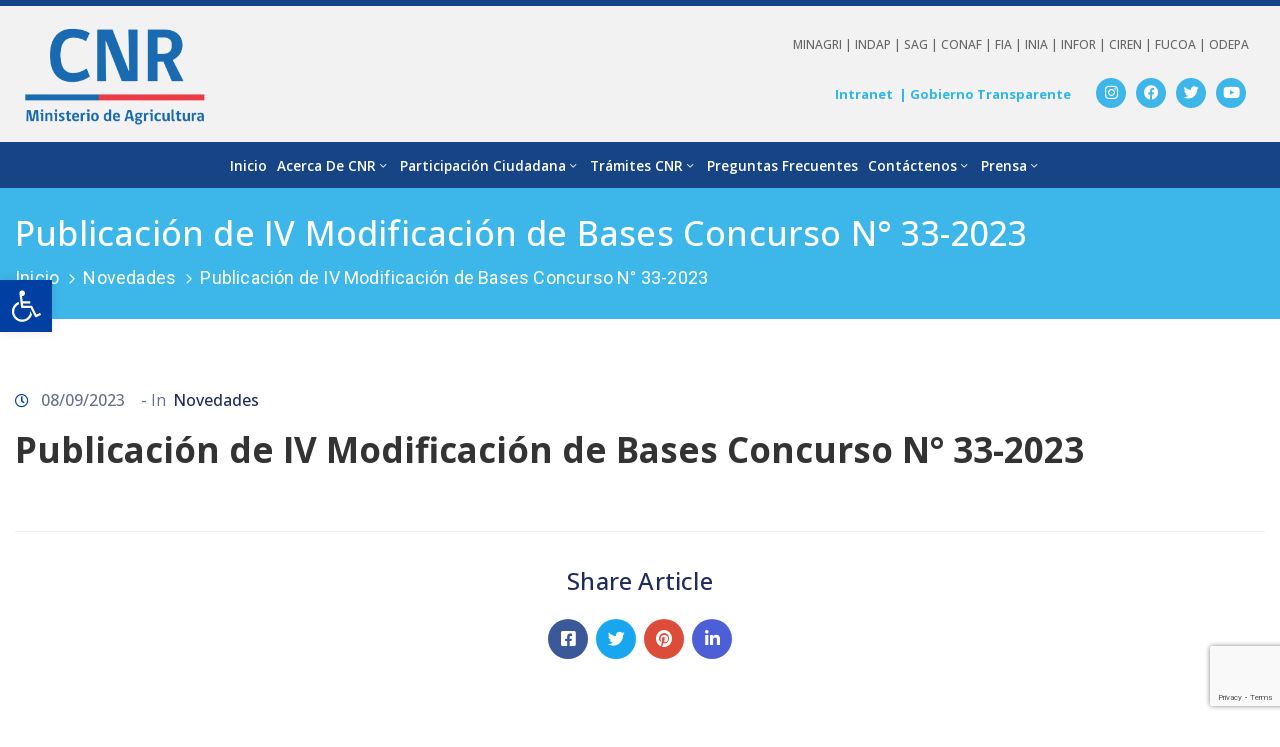

--- FILE ---
content_type: text/html; charset=UTF-8
request_url: https://www.cnr.gob.cl/publicacion-de-iv-modificacion-de-bases-concurso-n-33-2023/
body_size: 158538
content:
<!DOCTYPE html>
<html lang="es" >

<head>
    <meta http-equiv="Content-Type" content="text/html; charset=UTF-8" />
    <link rel="profile" href="//gmpg.org/xfn/11">
    <link rel="pingback" href="https://www.cnr.gob.cl/xmlrpc.php">
    <meta http-equiv="X-UA-Compatible" content="IE=edge">
    <meta name="viewport" content="width=device-width, initial-scale=1, shrink-to-fit=no"/>
    <title>Publicación de IV Modificación de Bases Concurso N° 33-2023 &#8211; Comisión Nacional de Riego</title>
<meta name='robots' content='max-image-preview:large' />
<link rel='dns-prefetch' href='//fonts.googleapis.com' />
<link rel="alternate" type="application/rss+xml" title="Comisión Nacional de Riego &raquo; Feed" href="https://www.cnr.gob.cl/feed/" />
<link rel="alternate" type="application/rss+xml" title="Comisión Nacional de Riego &raquo; Feed de los comentarios" href="https://www.cnr.gob.cl/comments/feed/" />
		<!-- This site uses the Google Analytics by MonsterInsights plugin v8.26.0 - Using Analytics tracking - https://www.monsterinsights.com/ -->
							<script src="//www.googletagmanager.com/gtag/js?id=G-4N21BPNXWY"  data-cfasync="false" data-wpfc-render="false" type="text/javascript" async></script>
			<script data-cfasync="false" data-wpfc-render="false" type="text/javascript">
				var mi_version = '8.26.0';
				var mi_track_user = true;
				var mi_no_track_reason = '';
								var MonsterInsightsDefaultLocations = {"page_location":"https:\/\/www.cnr.gob.cl\/publicacion-de-iv-modificacion-de-bases-concurso-n-33-2023\/"};
				if ( typeof MonsterInsightsPrivacyGuardFilter === 'function' ) {
					var MonsterInsightsLocations = (typeof MonsterInsightsExcludeQuery === 'object') ? MonsterInsightsPrivacyGuardFilter( MonsterInsightsExcludeQuery ) : MonsterInsightsPrivacyGuardFilter( MonsterInsightsDefaultLocations );
				} else {
					var MonsterInsightsLocations = (typeof MonsterInsightsExcludeQuery === 'object') ? MonsterInsightsExcludeQuery : MonsterInsightsDefaultLocations;
				}

								var disableStrs = [
										'ga-disable-G-4N21BPNXWY',
									];

				/* Function to detect opted out users */
				function __gtagTrackerIsOptedOut() {
					for (var index = 0; index < disableStrs.length; index++) {
						if (document.cookie.indexOf(disableStrs[index] + '=true') > -1) {
							return true;
						}
					}

					return false;
				}

				/* Disable tracking if the opt-out cookie exists. */
				if (__gtagTrackerIsOptedOut()) {
					for (var index = 0; index < disableStrs.length; index++) {
						window[disableStrs[index]] = true;
					}
				}

				/* Opt-out function */
				function __gtagTrackerOptout() {
					for (var index = 0; index < disableStrs.length; index++) {
						document.cookie = disableStrs[index] + '=true; expires=Thu, 31 Dec 2099 23:59:59 UTC; path=/';
						window[disableStrs[index]] = true;
					}
				}

				if ('undefined' === typeof gaOptout) {
					function gaOptout() {
						__gtagTrackerOptout();
					}
				}
								window.dataLayer = window.dataLayer || [];

				window.MonsterInsightsDualTracker = {
					helpers: {},
					trackers: {},
				};
				if (mi_track_user) {
					function __gtagDataLayer() {
						dataLayer.push(arguments);
					}

					function __gtagTracker(type, name, parameters) {
						if (!parameters) {
							parameters = {};
						}

						if (parameters.send_to) {
							__gtagDataLayer.apply(null, arguments);
							return;
						}

						if (type === 'event') {
														parameters.send_to = monsterinsights_frontend.v4_id;
							var hookName = name;
							if (typeof parameters['event_category'] !== 'undefined') {
								hookName = parameters['event_category'] + ':' + name;
							}

							if (typeof MonsterInsightsDualTracker.trackers[hookName] !== 'undefined') {
								MonsterInsightsDualTracker.trackers[hookName](parameters);
							} else {
								__gtagDataLayer('event', name, parameters);
							}
							
						} else {
							__gtagDataLayer.apply(null, arguments);
						}
					}

					__gtagTracker('js', new Date());
					__gtagTracker('set', {
						'developer_id.dZGIzZG': true,
											});
					if ( MonsterInsightsLocations.page_location ) {
						__gtagTracker('set', MonsterInsightsLocations);
					}
										__gtagTracker('config', 'G-4N21BPNXWY', {"forceSSL":"true","link_attribution":"true"} );
															window.gtag = __gtagTracker;										(function () {
						/* https://developers.google.com/analytics/devguides/collection/analyticsjs/ */
						/* ga and __gaTracker compatibility shim. */
						var noopfn = function () {
							return null;
						};
						var newtracker = function () {
							return new Tracker();
						};
						var Tracker = function () {
							return null;
						};
						var p = Tracker.prototype;
						p.get = noopfn;
						p.set = noopfn;
						p.send = function () {
							var args = Array.prototype.slice.call(arguments);
							args.unshift('send');
							__gaTracker.apply(null, args);
						};
						var __gaTracker = function () {
							var len = arguments.length;
							if (len === 0) {
								return;
							}
							var f = arguments[len - 1];
							if (typeof f !== 'object' || f === null || typeof f.hitCallback !== 'function') {
								if ('send' === arguments[0]) {
									var hitConverted, hitObject = false, action;
									if ('event' === arguments[1]) {
										if ('undefined' !== typeof arguments[3]) {
											hitObject = {
												'eventAction': arguments[3],
												'eventCategory': arguments[2],
												'eventLabel': arguments[4],
												'value': arguments[5] ? arguments[5] : 1,
											}
										}
									}
									if ('pageview' === arguments[1]) {
										if ('undefined' !== typeof arguments[2]) {
											hitObject = {
												'eventAction': 'page_view',
												'page_path': arguments[2],
											}
										}
									}
									if (typeof arguments[2] === 'object') {
										hitObject = arguments[2];
									}
									if (typeof arguments[5] === 'object') {
										Object.assign(hitObject, arguments[5]);
									}
									if ('undefined' !== typeof arguments[1].hitType) {
										hitObject = arguments[1];
										if ('pageview' === hitObject.hitType) {
											hitObject.eventAction = 'page_view';
										}
									}
									if (hitObject) {
										action = 'timing' === arguments[1].hitType ? 'timing_complete' : hitObject.eventAction;
										hitConverted = mapArgs(hitObject);
										__gtagTracker('event', action, hitConverted);
									}
								}
								return;
							}

							function mapArgs(args) {
								var arg, hit = {};
								var gaMap = {
									'eventCategory': 'event_category',
									'eventAction': 'event_action',
									'eventLabel': 'event_label',
									'eventValue': 'event_value',
									'nonInteraction': 'non_interaction',
									'timingCategory': 'event_category',
									'timingVar': 'name',
									'timingValue': 'value',
									'timingLabel': 'event_label',
									'page': 'page_path',
									'location': 'page_location',
									'title': 'page_title',
									'referrer' : 'page_referrer',
								};
								for (arg in args) {
																		if (!(!args.hasOwnProperty(arg) || !gaMap.hasOwnProperty(arg))) {
										hit[gaMap[arg]] = args[arg];
									} else {
										hit[arg] = args[arg];
									}
								}
								return hit;
							}

							try {
								f.hitCallback();
							} catch (ex) {
							}
						};
						__gaTracker.create = newtracker;
						__gaTracker.getByName = newtracker;
						__gaTracker.getAll = function () {
							return [];
						};
						__gaTracker.remove = noopfn;
						__gaTracker.loaded = true;
						window['__gaTracker'] = __gaTracker;
					})();
									} else {
										console.log("");
					(function () {
						function __gtagTracker() {
							return null;
						}

						window['__gtagTracker'] = __gtagTracker;
						window['gtag'] = __gtagTracker;
					})();
									}
			</script>
				<!-- / Google Analytics by MonsterInsights -->
		<script type="text/javascript">
/* <![CDATA[ */
window._wpemojiSettings = {"baseUrl":"https:\/\/s.w.org\/images\/core\/emoji\/15.0.3\/72x72\/","ext":".png","svgUrl":"https:\/\/s.w.org\/images\/core\/emoji\/15.0.3\/svg\/","svgExt":".svg","source":{"concatemoji":"https:\/\/www.cnr.gob.cl\/wp-includes\/js\/wp-emoji-release.min.js?ver=956e7052760b827d58c6529bb828f911"}};
/*! This file is auto-generated */
!function(i,n){var o,s,e;function c(e){try{var t={supportTests:e,timestamp:(new Date).valueOf()};sessionStorage.setItem(o,JSON.stringify(t))}catch(e){}}function p(e,t,n){e.clearRect(0,0,e.canvas.width,e.canvas.height),e.fillText(t,0,0);var t=new Uint32Array(e.getImageData(0,0,e.canvas.width,e.canvas.height).data),r=(e.clearRect(0,0,e.canvas.width,e.canvas.height),e.fillText(n,0,0),new Uint32Array(e.getImageData(0,0,e.canvas.width,e.canvas.height).data));return t.every(function(e,t){return e===r[t]})}function u(e,t,n){switch(t){case"flag":return n(e,"\ud83c\udff3\ufe0f\u200d\u26a7\ufe0f","\ud83c\udff3\ufe0f\u200b\u26a7\ufe0f")?!1:!n(e,"\ud83c\uddfa\ud83c\uddf3","\ud83c\uddfa\u200b\ud83c\uddf3")&&!n(e,"\ud83c\udff4\udb40\udc67\udb40\udc62\udb40\udc65\udb40\udc6e\udb40\udc67\udb40\udc7f","\ud83c\udff4\u200b\udb40\udc67\u200b\udb40\udc62\u200b\udb40\udc65\u200b\udb40\udc6e\u200b\udb40\udc67\u200b\udb40\udc7f");case"emoji":return!n(e,"\ud83d\udc26\u200d\u2b1b","\ud83d\udc26\u200b\u2b1b")}return!1}function f(e,t,n){var r="undefined"!=typeof WorkerGlobalScope&&self instanceof WorkerGlobalScope?new OffscreenCanvas(300,150):i.createElement("canvas"),a=r.getContext("2d",{willReadFrequently:!0}),o=(a.textBaseline="top",a.font="600 32px Arial",{});return e.forEach(function(e){o[e]=t(a,e,n)}),o}function t(e){var t=i.createElement("script");t.src=e,t.defer=!0,i.head.appendChild(t)}"undefined"!=typeof Promise&&(o="wpEmojiSettingsSupports",s=["flag","emoji"],n.supports={everything:!0,everythingExceptFlag:!0},e=new Promise(function(e){i.addEventListener("DOMContentLoaded",e,{once:!0})}),new Promise(function(t){var n=function(){try{var e=JSON.parse(sessionStorage.getItem(o));if("object"==typeof e&&"number"==typeof e.timestamp&&(new Date).valueOf()<e.timestamp+604800&&"object"==typeof e.supportTests)return e.supportTests}catch(e){}return null}();if(!n){if("undefined"!=typeof Worker&&"undefined"!=typeof OffscreenCanvas&&"undefined"!=typeof URL&&URL.createObjectURL&&"undefined"!=typeof Blob)try{var e="postMessage("+f.toString()+"("+[JSON.stringify(s),u.toString(),p.toString()].join(",")+"));",r=new Blob([e],{type:"text/javascript"}),a=new Worker(URL.createObjectURL(r),{name:"wpTestEmojiSupports"});return void(a.onmessage=function(e){c(n=e.data),a.terminate(),t(n)})}catch(e){}c(n=f(s,u,p))}t(n)}).then(function(e){for(var t in e)n.supports[t]=e[t],n.supports.everything=n.supports.everything&&n.supports[t],"flag"!==t&&(n.supports.everythingExceptFlag=n.supports.everythingExceptFlag&&n.supports[t]);n.supports.everythingExceptFlag=n.supports.everythingExceptFlag&&!n.supports.flag,n.DOMReady=!1,n.readyCallback=function(){n.DOMReady=!0}}).then(function(){return e}).then(function(){var e;n.supports.everything||(n.readyCallback(),(e=n.source||{}).concatemoji?t(e.concatemoji):e.wpemoji&&e.twemoji&&(t(e.twemoji),t(e.wpemoji)))}))}((window,document),window._wpemojiSettings);
/* ]]> */
</script>
<link rel='stylesheet' id='eo-leaflet.js-css' href='https://www.cnr.gob.cl/wp-content/plugins/event-organiser/lib/leaflet/leaflet.min.css?ver=1.4.0' type='text/css' media='all' />
<style id='eo-leaflet.js-inline-css' type='text/css'>
.leaflet-popup-close-button{box-shadow:none!important;}
</style>
<style id='wp-emoji-styles-inline-css' type='text/css'>

	img.wp-smiley, img.emoji {
		display: inline !important;
		border: none !important;
		box-shadow: none !important;
		height: 1em !important;
		width: 1em !important;
		margin: 0 0.07em !important;
		vertical-align: -0.1em !important;
		background: none !important;
		padding: 0 !important;
	}
</style>
<link rel='stylesheet' id='wp-block-library-css' href='https://www.cnr.gob.cl/wp-includes/css/dist/block-library/style.min.css?ver=956e7052760b827d58c6529bb828f911' type='text/css' media='all' />
<style id='classic-theme-styles-inline-css' type='text/css'>
/*! This file is auto-generated */
.wp-block-button__link{color:#fff;background-color:#32373c;border-radius:9999px;box-shadow:none;text-decoration:none;padding:calc(.667em + 2px) calc(1.333em + 2px);font-size:1.125em}.wp-block-file__button{background:#32373c;color:#fff;text-decoration:none}
</style>
<style id='global-styles-inline-css' type='text/css'>
:root{--wp--preset--aspect-ratio--square: 1;--wp--preset--aspect-ratio--4-3: 4/3;--wp--preset--aspect-ratio--3-4: 3/4;--wp--preset--aspect-ratio--3-2: 3/2;--wp--preset--aspect-ratio--2-3: 2/3;--wp--preset--aspect-ratio--16-9: 16/9;--wp--preset--aspect-ratio--9-16: 9/16;--wp--preset--color--black: #000000;--wp--preset--color--cyan-bluish-gray: #abb8c3;--wp--preset--color--white: #ffffff;--wp--preset--color--pale-pink: #f78da7;--wp--preset--color--vivid-red: #cf2e2e;--wp--preset--color--luminous-vivid-orange: #ff6900;--wp--preset--color--luminous-vivid-amber: #fcb900;--wp--preset--color--light-green-cyan: #7bdcb5;--wp--preset--color--vivid-green-cyan: #00d084;--wp--preset--color--pale-cyan-blue: #8ed1fc;--wp--preset--color--vivid-cyan-blue: #0693e3;--wp--preset--color--vivid-purple: #9b51e0;--wp--preset--gradient--vivid-cyan-blue-to-vivid-purple: linear-gradient(135deg,rgba(6,147,227,1) 0%,rgb(155,81,224) 100%);--wp--preset--gradient--light-green-cyan-to-vivid-green-cyan: linear-gradient(135deg,rgb(122,220,180) 0%,rgb(0,208,130) 100%);--wp--preset--gradient--luminous-vivid-amber-to-luminous-vivid-orange: linear-gradient(135deg,rgba(252,185,0,1) 0%,rgba(255,105,0,1) 100%);--wp--preset--gradient--luminous-vivid-orange-to-vivid-red: linear-gradient(135deg,rgba(255,105,0,1) 0%,rgb(207,46,46) 100%);--wp--preset--gradient--very-light-gray-to-cyan-bluish-gray: linear-gradient(135deg,rgb(238,238,238) 0%,rgb(169,184,195) 100%);--wp--preset--gradient--cool-to-warm-spectrum: linear-gradient(135deg,rgb(74,234,220) 0%,rgb(151,120,209) 20%,rgb(207,42,186) 40%,rgb(238,44,130) 60%,rgb(251,105,98) 80%,rgb(254,248,76) 100%);--wp--preset--gradient--blush-light-purple: linear-gradient(135deg,rgb(255,206,236) 0%,rgb(152,150,240) 100%);--wp--preset--gradient--blush-bordeaux: linear-gradient(135deg,rgb(254,205,165) 0%,rgb(254,45,45) 50%,rgb(107,0,62) 100%);--wp--preset--gradient--luminous-dusk: linear-gradient(135deg,rgb(255,203,112) 0%,rgb(199,81,192) 50%,rgb(65,88,208) 100%);--wp--preset--gradient--pale-ocean: linear-gradient(135deg,rgb(255,245,203) 0%,rgb(182,227,212) 50%,rgb(51,167,181) 100%);--wp--preset--gradient--electric-grass: linear-gradient(135deg,rgb(202,248,128) 0%,rgb(113,206,126) 100%);--wp--preset--gradient--midnight: linear-gradient(135deg,rgb(2,3,129) 0%,rgb(40,116,252) 100%);--wp--preset--font-size--small: 13px;--wp--preset--font-size--medium: 20px;--wp--preset--font-size--large: 36px;--wp--preset--font-size--x-large: 42px;--wp--preset--spacing--20: 0.44rem;--wp--preset--spacing--30: 0.67rem;--wp--preset--spacing--40: 1rem;--wp--preset--spacing--50: 1.5rem;--wp--preset--spacing--60: 2.25rem;--wp--preset--spacing--70: 3.38rem;--wp--preset--spacing--80: 5.06rem;--wp--preset--shadow--natural: 6px 6px 9px rgba(0, 0, 0, 0.2);--wp--preset--shadow--deep: 12px 12px 50px rgba(0, 0, 0, 0.4);--wp--preset--shadow--sharp: 6px 6px 0px rgba(0, 0, 0, 0.2);--wp--preset--shadow--outlined: 6px 6px 0px -3px rgba(255, 255, 255, 1), 6px 6px rgba(0, 0, 0, 1);--wp--preset--shadow--crisp: 6px 6px 0px rgba(0, 0, 0, 1);}:where(.is-layout-flex){gap: 0.5em;}:where(.is-layout-grid){gap: 0.5em;}body .is-layout-flex{display: flex;}.is-layout-flex{flex-wrap: wrap;align-items: center;}.is-layout-flex > :is(*, div){margin: 0;}body .is-layout-grid{display: grid;}.is-layout-grid > :is(*, div){margin: 0;}:where(.wp-block-columns.is-layout-flex){gap: 2em;}:where(.wp-block-columns.is-layout-grid){gap: 2em;}:where(.wp-block-post-template.is-layout-flex){gap: 1.25em;}:where(.wp-block-post-template.is-layout-grid){gap: 1.25em;}.has-black-color{color: var(--wp--preset--color--black) !important;}.has-cyan-bluish-gray-color{color: var(--wp--preset--color--cyan-bluish-gray) !important;}.has-white-color{color: var(--wp--preset--color--white) !important;}.has-pale-pink-color{color: var(--wp--preset--color--pale-pink) !important;}.has-vivid-red-color{color: var(--wp--preset--color--vivid-red) !important;}.has-luminous-vivid-orange-color{color: var(--wp--preset--color--luminous-vivid-orange) !important;}.has-luminous-vivid-amber-color{color: var(--wp--preset--color--luminous-vivid-amber) !important;}.has-light-green-cyan-color{color: var(--wp--preset--color--light-green-cyan) !important;}.has-vivid-green-cyan-color{color: var(--wp--preset--color--vivid-green-cyan) !important;}.has-pale-cyan-blue-color{color: var(--wp--preset--color--pale-cyan-blue) !important;}.has-vivid-cyan-blue-color{color: var(--wp--preset--color--vivid-cyan-blue) !important;}.has-vivid-purple-color{color: var(--wp--preset--color--vivid-purple) !important;}.has-black-background-color{background-color: var(--wp--preset--color--black) !important;}.has-cyan-bluish-gray-background-color{background-color: var(--wp--preset--color--cyan-bluish-gray) !important;}.has-white-background-color{background-color: var(--wp--preset--color--white) !important;}.has-pale-pink-background-color{background-color: var(--wp--preset--color--pale-pink) !important;}.has-vivid-red-background-color{background-color: var(--wp--preset--color--vivid-red) !important;}.has-luminous-vivid-orange-background-color{background-color: var(--wp--preset--color--luminous-vivid-orange) !important;}.has-luminous-vivid-amber-background-color{background-color: var(--wp--preset--color--luminous-vivid-amber) !important;}.has-light-green-cyan-background-color{background-color: var(--wp--preset--color--light-green-cyan) !important;}.has-vivid-green-cyan-background-color{background-color: var(--wp--preset--color--vivid-green-cyan) !important;}.has-pale-cyan-blue-background-color{background-color: var(--wp--preset--color--pale-cyan-blue) !important;}.has-vivid-cyan-blue-background-color{background-color: var(--wp--preset--color--vivid-cyan-blue) !important;}.has-vivid-purple-background-color{background-color: var(--wp--preset--color--vivid-purple) !important;}.has-black-border-color{border-color: var(--wp--preset--color--black) !important;}.has-cyan-bluish-gray-border-color{border-color: var(--wp--preset--color--cyan-bluish-gray) !important;}.has-white-border-color{border-color: var(--wp--preset--color--white) !important;}.has-pale-pink-border-color{border-color: var(--wp--preset--color--pale-pink) !important;}.has-vivid-red-border-color{border-color: var(--wp--preset--color--vivid-red) !important;}.has-luminous-vivid-orange-border-color{border-color: var(--wp--preset--color--luminous-vivid-orange) !important;}.has-luminous-vivid-amber-border-color{border-color: var(--wp--preset--color--luminous-vivid-amber) !important;}.has-light-green-cyan-border-color{border-color: var(--wp--preset--color--light-green-cyan) !important;}.has-vivid-green-cyan-border-color{border-color: var(--wp--preset--color--vivid-green-cyan) !important;}.has-pale-cyan-blue-border-color{border-color: var(--wp--preset--color--pale-cyan-blue) !important;}.has-vivid-cyan-blue-border-color{border-color: var(--wp--preset--color--vivid-cyan-blue) !important;}.has-vivid-purple-border-color{border-color: var(--wp--preset--color--vivid-purple) !important;}.has-vivid-cyan-blue-to-vivid-purple-gradient-background{background: var(--wp--preset--gradient--vivid-cyan-blue-to-vivid-purple) !important;}.has-light-green-cyan-to-vivid-green-cyan-gradient-background{background: var(--wp--preset--gradient--light-green-cyan-to-vivid-green-cyan) !important;}.has-luminous-vivid-amber-to-luminous-vivid-orange-gradient-background{background: var(--wp--preset--gradient--luminous-vivid-amber-to-luminous-vivid-orange) !important;}.has-luminous-vivid-orange-to-vivid-red-gradient-background{background: var(--wp--preset--gradient--luminous-vivid-orange-to-vivid-red) !important;}.has-very-light-gray-to-cyan-bluish-gray-gradient-background{background: var(--wp--preset--gradient--very-light-gray-to-cyan-bluish-gray) !important;}.has-cool-to-warm-spectrum-gradient-background{background: var(--wp--preset--gradient--cool-to-warm-spectrum) !important;}.has-blush-light-purple-gradient-background{background: var(--wp--preset--gradient--blush-light-purple) !important;}.has-blush-bordeaux-gradient-background{background: var(--wp--preset--gradient--blush-bordeaux) !important;}.has-luminous-dusk-gradient-background{background: var(--wp--preset--gradient--luminous-dusk) !important;}.has-pale-ocean-gradient-background{background: var(--wp--preset--gradient--pale-ocean) !important;}.has-electric-grass-gradient-background{background: var(--wp--preset--gradient--electric-grass) !important;}.has-midnight-gradient-background{background: var(--wp--preset--gradient--midnight) !important;}.has-small-font-size{font-size: var(--wp--preset--font-size--small) !important;}.has-medium-font-size{font-size: var(--wp--preset--font-size--medium) !important;}.has-large-font-size{font-size: var(--wp--preset--font-size--large) !important;}.has-x-large-font-size{font-size: var(--wp--preset--font-size--x-large) !important;}
:where(.wp-block-post-template.is-layout-flex){gap: 1.25em;}:where(.wp-block-post-template.is-layout-grid){gap: 1.25em;}
:where(.wp-block-columns.is-layout-flex){gap: 2em;}:where(.wp-block-columns.is-layout-grid){gap: 2em;}
:root :where(.wp-block-pullquote){font-size: 1.5em;line-height: 1.6;}
</style>
<link rel='stylesheet' id='contact-form-7-css' href='https://www.cnr.gob.cl/wp-content/plugins/contact-form-7/includes/css/styles.css?ver=5.9.4' type='text/css' media='all' />
<link rel='stylesheet' id='page-list-style-css' href='https://www.cnr.gob.cl/wp-content/plugins/page-list/css/page-list.css?ver=5.6' type='text/css' media='all' />
<link rel='stylesheet' id='wpcf7-redirect-script-frontend-css' href='https://www.cnr.gob.cl/wp-content/plugins/wpcf7-redirect/build/css/wpcf7-redirect-frontend.min.css?ver=1.1' type='text/css' media='all' />
<link rel='stylesheet' id='yatra-font-awesome-css' href='https://www.cnr.gob.cl/wp-content/plugins/yatra/assets/lib/font-awesome/css/fontawesome.min.css?ver=6.2.0' type='text/css' media='all' />
<link rel='stylesheet' id='lightbox-css' href='https://www.cnr.gob.cl/wp-content/plugins/yatra/assets/lib/lightbox2/css/lightbox.css?ver=2.11.0' type='text/css' media='all' />
<link rel='stylesheet' id='yatra-jquery-ui-css' href='https://www.cnr.gob.cl/wp-content/plugins/yatra/assets/lib/jquery-ui/jquery-ui.css?ver=1.12.1' type='text/css' media='all' />
<link rel='stylesheet' id='yatra-mini-cart-css' href='https://www.cnr.gob.cl/wp-content/plugins/yatra/assets/css/yatra-mini-cart.css?ver=2.2.9' type='text/css' media='all' />
<link rel='stylesheet' id='yatra-style-css' href='https://www.cnr.gob.cl/wp-content/plugins/yatra/assets/css/yatra.css?ver=2.2.9' type='text/css' media='all' />
<link rel='stylesheet' id='yatra-select2css-css' href='https://www.cnr.gob.cl/wp-content/plugins/yatra/assets/lib/select2/css/select2.min.css?ver=2.2.9' type='text/css' media='all' />
<link rel='stylesheet' id='fancybox-css' href='https://www.cnr.gob.cl/wp-content/themes/egovt/assets/libs/fancybox-master/dist/jquery.fancybox.min.css' type='text/css' media='all' />
<link rel='stylesheet' id='bootstrap-css' href='https://www.cnr.gob.cl/wp-content/themes/egovt/assets/libs/bootstrap/css/bootstrap.min.css' type='text/css' media='all' />
<link rel='stylesheet' id='linearicons-css' href='https://www.cnr.gob.cl/wp-content/themes/egovt/assets/libs/linearicons/style.css' type='text/css' media='all' />
<link rel='stylesheet' id='select2-css' href='https://www.cnr.gob.cl/wp-content/themes/egovt/assets/libs/select2/select2.min.css' type='text/css' media='all' />
<link rel='stylesheet' id='v4-shims-css' href='https://www.cnr.gob.cl/wp-content/themes/egovt/assets/libs/fontawesome/css/v4-shims.min.css' type='text/css' media='all' />
<link rel='stylesheet' id='fontawesome-css' href='https://www.cnr.gob.cl/wp-content/themes/egovt/assets/libs/fontawesome/css/all.min.css' type='text/css' media='all' />
<link rel='stylesheet' id='elegant-font-css' href='https://www.cnr.gob.cl/wp-content/themes/egovt/assets/libs/elegant_font/ele_style.css' type='text/css' media='all' />
<link rel='stylesheet' id='jquery-ui-css' href='https://www.cnr.gob.cl/wp-content/plugins/accordions/assets/frontend/css/jquery-ui.css?ver=956e7052760b827d58c6529bb828f911' type='text/css' media='all' />
<link rel='stylesheet' id='egovt-theme-css' href='https://www.cnr.gob.cl/wp-content/themes/egovt/assets/css/theme.css' type='text/css' media='all' />
<link rel='stylesheet' id='egovt-parent-style-css' href='https://www.cnr.gob.cl/wp-content/themes/egovt/style.css' type='text/css' media='all' />
<link rel='stylesheet' id='egovt-style-css' href='https://www.cnr.gob.cl/wp-content/themes/egovt-child/style.css' type='text/css' media='all' />
<style id='egovt-style-inline-css' type='text/css'>

body{
	font-family: Open Sans;
	font-weight: 400;
	font-size: 17px;
	line-height: 26px;
	letter-spacing: 0px;
	color: #777777;
}


h1,h2,h3,h4,h5,h6, .nav_comment_text
{
	font-family: Open Sans;
	color: #202b5d;
}
.cal1,.second_font{
	font-family: Open Sans !important;
}
.according-egov .elementor-accordion .elementor-accordion-item .elementor-tab-content,
.egovt-tab .elementor-widget-tabs .elementor-tab-content
{
	font-family: Open Sans;
}

.sidebar .widget.recent-posts-widget-with-thumbnails ul li a .rpwwt-post-title,
.sidebar .widget.recent-posts-widget-with-thumbnails ul li .rpwwt-post-date,
.sidebar .widget.widget_tag_cloud .tagcloud a,
.blog_pagination .pagination li.page-numbers a,
.single-post-egovt article.post-wrap .post-tag .post-tags a,
.content_comments .comments ul.commentlists li.comment .comment-details .author-name .name,
.content_comments .comments ul.commentlists li.comment .comment-details .author-name .date,
.content_comments .comments ul.commentlists li.comment .comment-body .ova_reply .comment-reply-link,
.content_comments .comments ul.commentlists li.comment .comment-body .ova_reply .comment-edit-link,
.content_comments .comments .comment-respond .comment-form textarea,
.content_comments .comments .comment-respond .comment-form input[type="text"],
.content_comments .comments .comment-respond .comment-form p.form-submit #submit,
.ova-single-text,
.egovt_counter_team .elementor-counter .elementor-counter-number-wrapper .elementor-counter-number,
.egovt_button .elementor-button-wrapper .elementor-button,
.according-egov .elementor-accordion .elementor-accordion-item .elementor-tab-title a,
.egovt-tab.elementor-widget-tabs .elementor-tabs .elementor-tabs-wrapper .elementor-tab-title a,
.egovt-tab.elementor-widget-tabs .elementor-tabs .elementor-tabs-wrapper .elementor-tab-title,
.egovt-tab.elementor-widget-tabs .elementor-tabs .elementor-tabs-content-wrapper .elementor-tab-title,
.search_archive_event form .select2-selection.select2-selection--single .select2-selection__rendered,
.search_archive_event form .start_date input::placeholder, 
.search_archive_event form .end_date input::placeholder,
.ova_time_countdown .due_date .countdown-section .countdown-amount,
.ova_time_countdown .due_date .countdown-section .countdown-period,
.woocommerce .ova-shop-wrap .content-area ul.products li.product .price,
.woocommerce .ova-shop-wrap .content-area .woocommerce-pagination ul.page-numbers li .page-numbers,
.woocommerce .ova-shop-wrap .content-area .onsale,
.woocommerce .ova-shop-wrap .content-area .woocommerce-result-count,
.woocommerce .ova-shop-wrap .content-area .woocommerce-ordering .select2-container--default .select2-selection--single .select2-selection__rendered,
.woocommerce .ova-shop-wrap .woo-sidebar .widget_products ul.product_list_widget li a .product-title,
.woocommerce .ova-shop-wrap .woo-sidebar .widget_products ul.product_list_widget li .woocommerce-Price-amount,
.woocommerce .ova-shop-wrap .content-area .product .summary .price,
.woocommerce .ova-shop-wrap .content-area .product .summary .stock,
.woocommerce .ova-shop-wrap .content-area .product .summary .cart .quantity input,
.woocommerce .ova-shop-wrap .content-area .product .summary .cart .single_add_to_cart_button,
.woocommerce .ova-shop-wrap .content-area .product .summary .product_meta .posted_in,
.woocommerce .ova-shop-wrap .content-area .product .summary .product_meta .tagged_as,
.woocommerce .ova-shop-wrap .content-area .product .woocommerce-tabs ul.tabs li a,
.woocommerce .ova-shop-wrap .content-area .product .woocommerce-tabs .woocommerce-Tabs-panel #reviews #comments ol.commentlist li .comment_container .comment-text .meta,
.woocommerce .ova-shop-wrap .content-area .product .woocommerce-tabs .woocommerce-Tabs-panel #reviews #review_form_wrapper #review_form #respond .comment-reply-title,
.woocommerce .ova-shop-wrap .content-area .product .woocommerce-tabs .woocommerce-Tabs-panel #reviews #review_form_wrapper #review_form #respond .comment-form label,
.woocommerce .ova-shop-wrap .woo-sidebar .widget_price_filter .price_slider_wrapper .price_slider_amount .button,
.woocommerce .woocommerce-cart-form table.shop_table thead tr th,
.woocommerce .woocommerce-cart-form table.shop_table tbody tr td,
.woocommerce .woocommerce-cart-form table.shop_table tbody tr td.product-quantity input,
.woocommerce .woocommerce-cart-form table.shop_table tbody tr td.actions .coupon .button,
.woocommerce .woocommerce-cart-form table.shop_table tbody tr td.actions .button,
.woocommerce .cart-collaterals .cart_totals .shop_table th,
.woocommerce .cart-collaterals .cart_totals .shop_table td,
.woocommerce .cart-collaterals .cart_totals .shop_table tr.woocommerce-shipping-totals ul#shipping_method li label,
.woocommerce .cart-collaterals .cart_totals .shop_table tr.woocommerce-shipping-totals .woocommerce-shipping-destination,
.woocommerce .cart-collaterals .cart_totals .shop_table tr.woocommerce-shipping-totals .woocommerce-shipping-calculator .shipping-calculator-button,
.woocommerce .cart-collaterals .cart_totals .shop_table tr.woocommerce-shipping-totals .woocommerce-shipping-calculator .button,
.woocommerce .cart-collaterals .cart_totals .checkout-button,
.woocommerce-checkout .woocommerce-billing-fields .form-row label,
.woocommerce-checkout table.shop_table td,
.woocommerce-checkout table.shop_table th,
.woocommerce-checkout .woocommerce-checkout-payment ul.wc_payment_methods li label,
.woocommerce-checkout #payment .place-order #place_order,
.woocommerce-checkout .woocommerce-additional-fields .form-row label,
.woocommerce-checkout .woocommerce-form-coupon-toggle .woocommerce-info,
.woocommerce .ova-shop-wrap .content-area .product .summary form.cart table.variations tr td,
.woocommerce-checkout form.checkout_coupon .button,
.ova_toggle_custom_egovt .elementor-toggle-item .elementor-tab-title a,
.egovt_404_page .search-form input[type="submit"],
.ova_egovt_counter.elementor-widget-counter .elementor-counter-number-wrapper,
.ova_egovt_counter.elementor-widget-counter .elementor-counter-title,
.egovt_form_mail_comming_soon .mailchimp_custom .ova_mcwp_mail input[type="email"],
.woocommerce #customer_login .woocommerce-form .form-row label,
.woocommerce .ova-shop-wrap .woo-sidebar .widget_product_tag_cloud .tagcloud a,
.single_event .event_content .tab-Location .tab-content .contact .info-contact li span:nth-child(1),
.ova_menu_page a,
.ovatheme_header_default nav.navbar li a,
.ovatheme_header_default nav.navbar li a,
.ova_shortcode_donation.type2 .give-form-wrap .give-form #give-donation-level-button-wrap .give-donation-level-btn,
.ova_shortcode_donation .give-form-wrap .give-form .give-btn,
form[id*=give-form] #give-final-total-wrap .give-donation-total-label,
form[id*=give-form] #give-final-total-wrap .give-final-total-amount,
#give-recurring-form .form-row label, form.give-form .form-row label, form[id*=give-form] .form-row label,
#give-recurring-form h3.give-section-break, #give-recurring-form h4.give-section-break, #give-recurring-form legend, form.give-form h3.give-section-break, form.give-form h4.give-section-break, form.give-form legend, form[id*=give-form] h3.give-section-break, form[id*=give-form] h4.give-section-break, form[id*=give-form] legend,
form[id*=give-form] #give-gateway-radio-list>li label.give-gateway-option,
.ova_single_give_form .give_forms .summary .donation .give-form-wrap .give-donation-levels-wrap button,
form[id*=give-form] .give-donation-amount #give-amount, form[id*=give-form] .give-donation-amount #give-amount-text,
.ova_single_give_form .give_forms .summary .donation .give-form-wrap .give-currency-symbol,
.give-donor__image,
.ova_single_give_form .give_forms .summary .give_form_info #donor .give-grid .give-donor__total

{
	font-family: Open Sans;
}

article.post-wrap .post-meta .post-meta-content .post-date .left i,
article.post-wrap .post-meta .post-meta-content .wp-categories a:hover,
article.post-wrap .post-meta .post-meta-content .wp-author a:hover,
.sidebar .widget.recent-posts-widget-with-thumbnails ul li a .rpwwt-post-title:hover,
article.post-wrap .carousel .carousel-control-prev:hover i, 
article.post-wrap .carousel .carousel-control-next:hover i,
article.post-wrap .post-title a:hover h2,
.blog-grid article.post-wrap .post-meta-grid .post-meta-content-grid .categories a:hover,
.blog-grid article.post-wrap .post-footer .egovt-post-readmore a:hover,
.default article.post-wrap .post-footer .socials-inner .share-social .share-social-icons li a:hover,
.single-post-egovt article.post-wrap .post-tag .post-tags a:hover,
.content_comments .comments .comment-respond small a,
.ova-search-page .page-title span,
.switch-lang .current-lang .lang-text:hover,
.switch-lang .current-lang .lang-text:hover:after,
.switch-lang .lang-dropdown .selecting-lang .lang-text:hover,
.elementor-widget-ova_header .wrap_ova_header .ova_header_el .ovatheme_breadcrumbs .breadcrumb a:hover,
.ova-contact-info.type2 .address .text_link a:hover,
.ova-contact-info.type2 .icon svg,
.ova-contact-info.type2 .icon i,
.sidebar .widget.recent-posts-widget-with-thumbnails ul li .rpwwt-post-date::before,
.content_comments .comments ul.commentlists li.comment .comment-body .ova_reply .comment-reply-link:hover,
.content_comments .comments ul.commentlists li.comment .comment-body .ova_reply .comment-edit-link:hover,
.ovatheme_header_default nav.navbar li a:hover,
.ova_wrap_search_popup i:hover,
.elementor-widget-ova_menu .ova_nav ul.menu > li > a:hover,
.elementor-widget-ova_menu .ova_nav ul.menu .dropdown-menu li a:hover,
.elementor-widget-ova_menu .ova_nav ul.menu > li.active > a,
.elementor-widget-ova_menu .ova_nav ul.menu > li.current-menu-parent > a,


.ova-contact-info .address a:hover,
.ova_menu_page .menu li a:hover,
.ova_menu_page .menu li.active a,
.ova-info-content .ova-email a:hover,
.ova-info-content .ova-phone a:hover,
.archive_team .content .items .content_info .ova-info-content .ova-social ul li a:hover i,
.archive_team .ova-info-content .name:hover,
.egovt_list_single_team .elementor-icon-list-items .elementor-icon-list-item .elementor-icon-list-icon i,
.ova_team_single .ova_info .ova-info-content .ova-email a:hover,
.ova_team_single .ova_info .ova-info-content .ova-phone a:hover,
.egovt_counter_team .elementor-counter .elementor-counter-number-wrapper .elementor-counter-number,
.ova-testimonial .slide-testimonials .client_info .icon-quote span::before,
.ova_doc_wrap .ova-doc-sidebar .ova_info .ova-list-cat ul li a:hover,
.ova_doc_wrap .ova_doc_content .doc-meta .doc-categories .cat-doc a:hover,
.ova_doc_wrap .ova_doc_content .ova-list-attachment li .ova-download a,
.ova_doc_wrap.archive-doc .ova_doc_content .items-doc .doc-icon-title .doc-title-item .doc-title a:hover,
.egov_editor_check svg,
.ova_dep_wrap .ova-dep-sidebar .ova_info .ova-list-dep ul li a:hover,
.ova_dep_wrap .ova-dep-sidebar .ova_info .dep-file-sidebar .ova-file-name-size .ova-file-name a:hover,
.ova_list_dep .content .icon-dep span::before,
.ova_list_dep .content .title-dep a:hover,
.ova_list_dep .content .dep-content-sub .dep-readmore:hover,
.ova_dep_wrap .ova_dep_content .ova-list-attachment li .ova-download a,
.archive_dep .content .ova-content .title a:hover,
.archive_dep .content .items:hover .ova-content .icon span i::before,
.ova_list_checked ul li svg,
.ova_feature .title a:hover,
.ova_feature .content-sub .readmore:hover,
.ova_feature .icon span::before,
.ova_sev_wrap .ova-sev-sidebar .ova_info .sev-file-sidebar .ova-file-name-size .ova-file-name a:hover,
.ova_sev_list_file .ova-list-attachment li .ova-download a:hover,
.ova_sev_wrap .ova-sev-sidebar .ova_info .ova-list-sev ul li a:hover,
.egovt-tab.elementor-widget-tabs .elementor-tabs .elementor-tabs-content-wrapper .elementor-tab-title.elementor-active,
.ova_feature.version_2 .items .title a:hover,
.ova_sev_list_file .ova-list-attachment li .ova-file-name-size .ova-file-name a:hover,
.archive_sev .items .icon span::before,
.archive_sev .items .title a:hover,
.archive_sev .items .content-sub .readmore:hover,
.ovaev-content.content-grid .desc .event_post .post_cat a.event_type:hover,
.ovaev-content.content-grid .desc .event_post .event_title a:hover,
.ovaev-content.content-grid .desc .event_post .post_cat a.event_type:hover,
.ovaev-content.content-list .desc .event_post .event_title a:hover,
.ovaev-content.content-list .date-event .date-month,
.ovaev-content.content-list .desc .event_post .post_cat a.event_type:hover,
.ovaev-content.content-list .content .desc .event_post .event_title a:hover,
.sidebar-event .widget_list_event .list-event .item-event .ova-content .title a:hover,
.sidebar-event .widget_feature_event .event-feature .item-event .desc .event_post .event_title a:hover,
.sidebar-event .widget_feature_event .event-feature .item-event .desc .event_post .post_cat .event_type:hover,
.sidebar-event .widget_list_event .button-all-event a:hover,
.single_event .event_content .event-tags a:hover,
.single_event .event_content .event-related .item-event .desc .event_post .post_cat .event_type:hover,
.single_event .event_content .event-related .item-event .desc .event_post .event_title a:hover,
.ova-team-slider .content .items .ova-info a.name:hover,
.single_event .event_content .tab-Location .tab-content .contact .info-contact li a.info:hover,
.ovaev-event-element .title-event,
.ovaev-event-element .item .title a:hover,
.wrap-portfolio .archive-por .content-por .ovapor-item .content-item .category a:hover,
.wrap-portfolio .archive-por .content-por .ovapor-item .content-item .title a:hover,
.wrap-portfolio .single-por .wrap-content-por .info-por a:hover,
.wrap-portfolio .single-por .single-foot-por .ova-next-pre-post .pre .num-2 span,
.wrap-portfolio .single-por .single-foot-por .ova-next-pre-post .next .num-2 span,
.wrap-portfolio .single-por .single-foot-por .ova-next-pre-post .pre .num-1 a:hover i,
.wrap-portfolio .single-por .single-foot-por .ova-next-pre-post .next .num-1 a:hover i,
.wrap-portfolio .single-por .single-foot-por .ova-next-pre-post .pre .num-2 a:hover,
.wrap-portfolio .single-por .single-foot-por .ova-next-pre-post .next .num-2 a:hover,
.wrap-related-por .related-por .ovapor-item .content-item .category a:hover,
.wrap-related-por .related-por .ovapor-item .content-item .title a:hover,
.wrap-portfolio .single-por .info-por a:hover,
.woocommerce .ova-shop-wrap .content-area ul.products li.product .woocommerce-loop-product__title a:hover,
.woocommerce .ova-shop-wrap .woo-sidebar .widget_products ul.product_list_widget li a .product-title:hover,
.woocommerce .ova-shop-wrap .woo-sidebar .widget_product_tag_cloud .tagcloud a:hover,
.woocommerce .ova-shop-wrap .content-area .product .summary .product_meta .posted_in a:hover,
.woocommerce .ova-shop-wrap .content-area .product .summary .product_meta .tagged_as a:hover,
.woocommerce .ova-shop-wrap .content-area .product .summary .woocommerce-product-rating .star-rating span,
.woocommerce .ova-shop-wrap .content-area .product .woocommerce-tabs .woocommerce-Tabs-panel #reviews #comments ol.commentlist li .comment_container .comment-text .star-rating,
.woocommerce .ova-shop-wrap .content-area .product .woocommerce-tabs .woocommerce-Tabs-panel #reviews #review_form_wrapper #review_form #respond .comment-form .comment-form-rating .stars:hover a,
.woocommerce ul.products li.product .star-rating,
.woocommerce .ova-shop-wrap .woo-sidebar .widget_products ul.product_list_widget li .star-rating,
.woocommerce .woocommerce-cart-form table.shop_table tbody tr td.product-name a:hover,
.woocommerce .ova-shop-wrap .content-area .product .summary form.cart table.variations tr td .reset_variations:hover,
.woocommerce .ova-shop-wrap .content-area .product .summary form.cart table.group_table td a:hover,
.ova-history .wp-item .wp-year .year,
.egovt_icon_couter.elementor-widget-html .elementor-widget-container i::before,
.ova-document-list .list-doc .item h3.title a:hover,
.ova-document-list .readmore a:hover,
.ovaev-event-element .desc .event_post .post_cat .event_type:hover,
.ovaev-event-element .desc .event_post .event_title a:hover,
.ovaev-event-element.version_2 .title-readmore .read-more:hover,
.ova_feature_box.version_1 .ova-content .title a:hover,
.ova_feature_box.version_1 .ova-content .readmore a:hover,
.ova_feature_box.version_2 .ova-content .title a:hover,
.ova_feature_box.version_3 .ova-content .readmore a:hover,
.ova_por_slide.por_element .ovapor-item .content-item .category a:hover,
.ova_por_slide.por_element .ovapor-item .content-item .title a:hover,
.ova_box_resource .title a,
.ova_box_contact .phone a,
.ova_contact_slide .owl-carousel .owl-nav > button:hover i,
.ova_contact_slide .slide-contact .item .mail a:hover,
.ova_contact_slide .slide-contact .item .phone a:hover,
.woocommerce #customer_login .woocommerce-form.woocommerce-form-login .form-row.woocommerce-form-row.rememberme_lost_password a:hover,
.woocommerce ul.egovt-login-register-woo li.active a,
.woocommerce form.woocommerce-form-login.login .form-row.woocommerce-form-row.rememberme_lost_password a:hover,
.ova_dep_wrap .ova-dep-sidebar .ova_info .ova-list-dep ul li.active a,
.ova_sev_wrap .ova-sev-sidebar .ova_info .ova-list-sev .title-list-sev a:hover,
.ova_doc_wrap .ova-doc-sidebar .ova_info .ova-list-cat ul li.active a,
.ova_dep_wrap .ova-dep-sidebar .ova_info .ova-list-dep .title-list-dep:hover,
.ova_sev_wrap .ova-sev-sidebar .ova_info .ova-list-sev ul li.active a,
.ova_menu_page.type1.show-arrow a:hover:before,
.single-post-egovt article.post-wrap .ova-next-pre-post .pre:hover .num-2 .title, 
.single-post-egovt article.post-wrap .ova-next-pre-post .next:hover .num-2 .title,
.single-post-egovt article.post-wrap .ova-next-pre-post .pre .num-2 span.text-label,
.single-post-egovt article.post-wrap .ova-next-pre-post .next .num-2 span.text-label,
.single_event .event_content .ova-next-pre-post .pre:hover .num-2 .title,
.single_event .event_content .ova-next-pre-post .next:hover .num-2 .title,
.single_event .event_content .ova-next-pre-post .pre .num-2 span.text-label,
.single_event .event_content .ova-next-pre-post .next .num-2 span.text-label,
.wrap-portfolio .single-por .single-foot-por .ova-next-pre-post .pre:hover .num-2 .title,
.wrap-portfolio .single-por .single-foot-por .ova-next-pre-post .next:hover .num-2 .title,
.wrap-portfolio .single-por .single-foot-por .ova-next-pre-post .pre span.text-label,
.wrap-portfolio .single-por .single-foot-por .ova-next-pre-post .next span.text-label,
.ova-contact-info.type3 .address a:hover,
.ova-contact-info.type1 .icon svg,
.ova-contact-info.type1 .address a:hover,
.blogname,
.ovatheme_header_default nav.navbar li.active a,
article.post-wrap.sticky .post-meta-content .post-date .ova-meta-general,
article.post-wrap.sticky .post-meta-content .wp-categories .categories a,
article.post-wrap.sticky .post-meta-content .wp-author .post-author a,
article.post-wrap.sticky .post-meta-content .comment .right span,
.ova_box_signature .name-job .name,
.ova_box_feature_2 .icon i:before,
.ova_archive_dep_slide .ova_dep_slide.content .owl-item .items:hover .ova-content .title a:hover,
.ova_box_resource_2 .list-link li a:hover,
.ova_box_resource_2 .title,
.ova_feature_box_2 .ova-content .number,
.ova_box_feature_2:hover .readmore a:hover,
article.post-wrap .post-title h2.post-title a:hover,

.sidebar .widget ul li a:hover

{
	color: #023fa3;
}

.single-post-egovt article.post-wrap .ova-next-pre-post .pre:hover .num-1 .icon , 
.single-post-egovt article.post-wrap .ova-next-pre-post .next:hover .num-1 .icon,
.single_event .event_content .ova-next-pre-post .pre:hover .num-1 .icon,
.single_event .event_content .ova-next-pre-post .next:hover .num-1 .icon,
.wrap-portfolio .single-por .single-foot-por .ova-next-pre-post .pre:hover .num-1 .icon,
.wrap-portfolio .single-por .single-foot-por .ova-next-pre-post .next:hover .num-1 .icon,
.ovatheme_header_default nav.navbar ul.dropdown-menu li.active > a,
.ovatheme_header_default nav.navbar ul.dropdown-menu li > a:hover,
.ova_box_feature_2 .readmore a:hover,
.sidebar .widget.widget_tag_cloud .tagcloud a:hover
{
	border-color: #023fa3;
	background-color: #023fa3;
}

.egov-link-color a:hover,
.egov-link-color a:hover span
{
	color: #023fa3 !important;
}

.default article.post-wrap .post-footer .egovt-post-readmore .btn-readmore,
.blog-grid article.post-wrap .post-meta-date .post-meta-content-date,
.content_comments .comments .comment-respond .comment-form p.form-submit #submit,
.ova-single-text,
.ova_wrap_search_popup .ova_search_popup .search-form .search-submit,
.ova-skill-bar .cove-killbar .skillbar-bar,
.ova_social .content a:hover,
.egovt_button .elementor-button-wrapper .elementor-button,
.ova-testimonial .slide-testimonials .owl-dots .owl-dot.active span,
.archive_dep .content .ova-content .icon span,
.ova_box_learnmore .content,
.ovaev-content.content-grid .date-event .date,
.sidebar-event .widget_feature_event .event-feature .item-event .date-event .date,
.single_event .event_content .event_intro .wrap-date-time-loc .wrap-date,
.single_event .event_content .event_intro .wrap-date-time-loc .wrap-time,
.single_event .event_content .event_intro .wrap-date-time-loc .wrap-loc,
.single_event .event_content .tab-Location ul.nav li.nav-item a.active::after,
.single_event .event_content .tab-Location ul.nav li.nav-item a:hover::after,
.single_event .event_content .event-related .item-event .date-event .date,
.ova_time_countdown .ova-button a:hover,
.ova-team-slider .owl-dots .owl-dot.active span,
.archive_event_type3 .filter-cat-event ul li.active a,
.archive_event_type3 .filter-cat-event ul li a:hover,
.wrap-portfolio .archive-por .content-por .ovapor-item .content-item .readmore a,
.wrap-portfolio .archive-por ul.list-cat-por li:hover a,
.wrap-portfolio .archive-por ul.list-cat-por li.active a,
.wrap-portfolio .archive-por .ova_more_por .ova-load-more-por,
.wrap-portfolio .archive-por .ova-nodata span,
.woocommerce .ova-shop-wrap .content-area ul.products li.product .button,
.woocommerce .ova-shop-wrap .content-area ul.products li.product a.added_to_cart,
.woocommerce .ova-shop-wrap .content-area .product .summary .cart .single_add_to_cart_button,
.woocommerce .ova-shop-wrap .content-area .product .woocommerce-tabs .woocommerce-Tabs-panel #reviews #review_form_wrapper #review_form #respond .comment-form .form-submit input,
.woocommerce .ova-shop-wrap .woo-sidebar .widget_price_filter .price_slider_wrapper .price_slider .ui-slider-range,.woocommerce .ova-shop-wrap .woo-sidebar .widget_price_filter .price_slider_wrapper .price_slider_amount .button:hover,
.woocommerce .woocommerce-cart-form table.shop_table tbody tr td.actions .button,
.woocommerce .cart-collaterals .cart_totals .shop_table tr.woocommerce-shipping-totals .woocommerce-shipping-calculator .button:hover,
.woocommerce .cart-collaterals .cart_totals .checkout-button,
.woocommerce-checkout #payment .place-order #place_order,
.woocommerce-checkout form.checkout_coupon .button,
.egovt_404_page .egovt-go-home a:hover,
.ova-history .wp-item .wp-year .dot .dot2,
.ova_feature.version_3 .items:hover,
.ova-document-list .icon-doc,
.ovaev-event-element .date-event .date,
.ova_feature.version_2 .items:hover .icon,
.egovt_heading_border_left:after,
.ova_list_link,
.ova_por_slide.por_element .ovapor-item .content-item .readmore a:hover,
.ova_por_slide.por_element .owl-dots .owl-dot.active span,
.ova_contact_slide .slide-contact .item h3,
.ova_contact_slide .owl-dots .owl-dot.active span,
.woocommerce #customer_login .woocommerce-form.woocommerce-form-login .woocommerce-form-login__submit,
.woocommerce #customer_login .woocommerce-form.woocommerce-form-register .woocommerce-form-register__submit,
.woocommerce ul.egovt-login-register-woo li.active a::after,
.woocommerce .woocommerce-message a.button,
.woocommerce form.woocommerce-form-login.login .woocommerce-form-login__submit,
#scrollUp,
.ova_feature_box.version_2:hover,
.ova_feature_box.version_2:hover .ova-image a:after,
.single-post-egovt article.post-wrap .ova-next-pre-post .ova-slash:hover span,
.single_event .event_content .ova-next-pre-post .ova-slash:hover span,
.wrap-portfolio .single-por .single-foot-por .ova-next-pre-post .ova-slash:hover span,
.wrap-portfolio .archive-por .content-por.grid-portfolio .ovapor-item .content-item .readmore a:hover,
.wrap-related-por .related-por .ovapor-item .content-item .readmore a:hover,
.elementor-widget-ova_menu .ova_nav ul.menu .dropdown-menu li.active > a,
.elementor-widget-ova_menu .ova_nav ul.menu .dropdown-menu li > a:hover,
.elementor-widget-ova_menu .ova_nav ul.menu .dropdown-menu li a:after,
.ovatheme_header_default nav.navbar ul.dropdown-menu li a:before,
.sidebar .widget.widget_categories li > a:before, 
.sidebar .widget.widget_archive li > a:before,
.sidebar .widget.widget_links li > a:before,
.sidebar .widget.widget_meta li > a:before,
.sidebar .widget.widget_nav_menu li > a:before,
.sidebar .widget.widget_pages li > a:before,
.sidebar .widget.widget_recent_entries li > a:before,
.sidebar .widget.widget_product_categories li > a:before,
.ova_archive_dep_slide .ova_dep_slide .owl-dots .owl-dot.active span,
.ova-team-slider-2 .owl-dots .owl-dot.active span,
.ovaev-event-element.ovaev-event-slide .owl-nav button.owl-prev:hover,
.ovaev-event-element.ovaev-event-slide .owl-nav button.owl-next:hover,
.ova-blog-slide.blog-grid .owl-nav button:hover,
.ovaev-event-element.ovaev-event-slide .owl-dots .owl-dot.active span,
.ova-blog-slide.blog-grid .owl-dots .owl-dot.active span,
.ova_feature_box_2 .ova-content:hover .icon,
.ova_feature_box_3 .readmore a,
.ova_box_feature_2:hover,
.ova_box_resource_2 .list-link li a:before,
.pagination-wrapper .blog_pagination .pagination li.active a,
.pagination-wrapper .blog_pagination .pagination li a:hover

{
	background-color: #023fa3;
}

.elementor-widget-ova_menu .ova_nav ul.menu .dropdown-menu li.active
{
	border-bottom-color: #023fa3 !important;
}

.blog_pagination .pagination li.active a,
.blog_pagination .pagination li a:hover,
.blog_pagination .pagination li a:focus,
.sidebar .widget.widget_custom_html .ova_search form .search button,
.mailchimp_custom input[type="submit"],
.contact-form-egovt input[type="submit"],
.ova-form-mail input[type="submit"],
.ova_doc_wrap.archive-doc .ova_doc_content .items-doc .doc-readmore a:hover,
.archive_dep .content .ova-content .readmore:hover,
.search_archive_event form .wrap-ovaev_submit .ovaev_submit,
.ovaev-content.content-list .event-readmore a:hover,
.sidebar-event .widget_feature_event .event-feature .item-event .desc .event_post .button_event .view_detail:hover,
.single_event .event_content .event-related .item-event .desc .event_post .button_event .view_detail:hover,
.woocommerce .ova-shop-wrap .content-area .woocommerce-pagination ul.page-numbers li .page-numbers.current,
.woocommerce .ova-shop-wrap .content-area .woocommerce-pagination ul.page-numbers li .page-numbers:hover,
.woocommerce .ova-shop-wrap .content-area .woocommerce-pagination ul.page-numbers li .page-numbers:focus,
.woocommerce .woocommerce-cart-form table.shop_table tbody tr td.product-remove a:hover,
.woocommerce .woocommerce-cart-form table.shop_table tbody tr td.actions .coupon .button:hover,
.egovt_404_page .search-form input[type="submit"],
.ova-history .wp-item:hover .wp-year .dot span.dot1,
.ovaev-content.content-grid .desc .event_post .button_event .view_detail:hover
{
	background-color: #023fa3;
	border-color: #023fa3;
}

article.post-wrap.sticky,
.egovt-border-color .elementor-element-populated,
.ova_contact_slide .owl-carousel .owl-nav > button:hover,
blockquote,
blockquote.has-text-align-right
{
	border-color: #023fa3;
}
.egovt-button-color-border-general.elementor-widget-button .elementor-button:hover,
.egovt-button-color-border-header.elementor-widget-button .elementor-button:hover,
.ovaev-event-element .desc .event_post .button_event .view_detail:hover
{
	color: #023fa3;
	border-color: #023fa3;
}

.egovt-tab.elementor-widget-tabs .elementor-tabs .elementor-tabs-wrapper .elementor-tab-title.elementor-tab-desktop-title.elementor-active,
.wrap-portfolio .archive-por .ova_more_por .ova-loader,
.woocommerce .ova-shop-wrap .content-area .product .woocommerce-tabs ul.tabs li.active
{
	border-top-color: #023fa3;
}

.wp-block-button.is-style-outline{
	
	
	
		color: #023fa3;
	
}
.wp-block-button a{
	background-color: #023fa3;
}


</style>
<link rel='stylesheet' id='ova-google-fonts-css' href='//fonts.googleapis.com/css?family=Open+Sans%3A100%2C200%2C300%2C400%2C500%2C600%2C700%2C800%2C900%7COpen+Sans%3A100%2C200%2C300%2C400%2C500%2C600%2C700%2C800%2C900' type='text/css' media='all' />
<link rel='stylesheet' id='dflip-style-css' href='https://www.cnr.gob.cl/wp-content/plugins/3d-flipbook-dflip-lite/assets/css/dflip.min.css?ver=2.3.32' type='text/css' media='all' />
<link rel='stylesheet' id='recent-posts-widget-with-thumbnails-public-style-css' href='https://www.cnr.gob.cl/wp-content/plugins/recent-posts-widget-with-thumbnails/public.css?ver=7.1.1' type='text/css' media='all' />
<link rel='stylesheet' id='tablepress-default-css' href='https://www.cnr.gob.cl/wp-content/plugins/tablepress/css/build/default.css?ver=2.4.2' type='text/css' media='all' />
<style id='tablepress-default-inline-css' type='text/css'>
.tablepress{font-size:100%}.tablepress .column-3{text-align:right}
</style>
<link rel='stylesheet' id='pojo-a11y-css' href='https://www.cnr.gob.cl/wp-content/plugins/pojo-accessibility/assets/css/style.min.css?ver=1.0.0' type='text/css' media='all' />
<link rel='stylesheet' id='prettyphoto-css' href='https://www.cnr.gob.cl/wp-content/plugins/ova-framework/assets/libs/prettyphoto/css/prettyPhoto.css' type='text/css' media='all' />
<link rel='stylesheet' id='owl-carousel-css' href='https://www.cnr.gob.cl/wp-content/plugins/ova-framework/assets/libs/owl-carousel/assets/owl.carousel.min.css' type='text/css' media='all' />
<link rel='stylesheet' id='flaticon-css' href='https://www.cnr.gob.cl/wp-content/plugins/ova-framework/assets/libs/flaticon/font/flaticon.css' type='text/css' media='all' />
<link rel='stylesheet' id='elementor-frontend-css' href='https://www.cnr.gob.cl/wp-content/plugins/elementor/assets/css/frontend.min.css?ver=3.24.5' type='text/css' media='all' />
<link rel='stylesheet' id='style-elementor-css' href='https://www.cnr.gob.cl/wp-content/plugins/ova-framework/assets/css/style-elementor.css' type='text/css' media='all' />
<link rel='stylesheet' id='cf7cf-style-css' href='https://www.cnr.gob.cl/wp-content/plugins/cf7-conditional-fields/style.css?ver=2.4.10' type='text/css' media='all' />
<!--n2css--><script type="text/javascript" src="https://www.cnr.gob.cl/wp-content/plugins/google-analytics-for-wordpress/assets/js/frontend-gtag.js?ver=8.26.0" id="monsterinsights-frontend-script-js"></script>
<script data-cfasync="false" data-wpfc-render="false" type="text/javascript" id='monsterinsights-frontend-script-js-extra'>/* <![CDATA[ */
var monsterinsights_frontend = {"js_events_tracking":"true","download_extensions":"doc,pdf,ppt,zip,xls,docx,pptx,xlsx","inbound_paths":"[{\"path\":\"\\\/go\\\/\",\"label\":\"affiliate\"},{\"path\":\"\\\/recommend\\\/\",\"label\":\"affiliate\"}]","home_url":"https:\/\/www.cnr.gob.cl","hash_tracking":"false","v4_id":"G-4N21BPNXWY"};/* ]]> */
</script>
<script type="text/javascript" src="https://www.cnr.gob.cl/wp-includes/js/jquery/jquery.min.js?ver=3.7.1" id="jquery-core-js"></script>
<script type="text/javascript" src="https://www.cnr.gob.cl/wp-includes/js/jquery/jquery-migrate.min.js?ver=3.4.1" id="jquery-migrate-js"></script>
<script type="text/javascript" src="https://www.cnr.gob.cl/wp-content/plugins/yatra/assets/lib/select2/js/select2.min.js?ver=2.2.9" id="yatra-select2js-js"></script>
<script type="text/javascript" src="https://www.cnr.gob.cl/wp-content/plugins/yatra/assets/lib/lightbox2/js/lightbox.js?ver=2.11.0" id="lightbox-script-js"></script>
<script type="text/javascript" src="https://www.cnr.gob.cl/wp-content/plugins/yatra/assets/lib/moment/js/moment.min.js?ver=2.2.9" id="yatra-moment-js"></script>
<script type="text/javascript" src="https://www.cnr.gob.cl/wp-content/plugins/yatra/assets/lib/popperjs/popper.js?ver=2.2.9" id="yatra-popper-js"></script>
<script type="text/javascript" src="https://www.cnr.gob.cl/wp-content/plugins/yatra/assets/lib/tippyjs/tippy.js?ver=2.2.9" id="yatra-tippy-js"></script>
<script type="text/javascript" id="yatra-script-js-extra">
/* <![CDATA[ */
var yatra_params = {"ajax_url":"https:\/\/www.cnr.gob.cl\/wp-admin\/admin-ajax.php","booking_params":{"booking_action":"yatra_tour_add_to_cart","booking_nonce":"265a6ecbba"},"single_tour":{"enabled_dates":[],"all_available_date_data":[],"availability_action":"yatra_tour_frontend_availability","availability_nonce":"631999fc75","availability_month_action":"yatra_tour_frontend_availability_month","availability_month_nonce":"a137b6df5a"},"pagination":{"pagination_nonce":"7820140879","pagination_action":"yatra_parts_pagination"},"currency_symbol":"$","decimals":"2","decimal_separator":".","thousand_separator":",","currency_position":"left","show_enquiry_form":"yes","filter_options":{"price_range_min":0,"price_range_max":0,"price_range_min_value":0,"price_range_max_value":0,"days_range_min":0,"days_range_max":0,"days_range_min_value":0,"days_range_max_value":0,"days":"Days","current_url":"https:\/\/www.cnr.gob.cl\/tour\/?page&name=publicacion-de-iv-modificacion-de-bases-concurso-n-33-2023"}};
/* ]]> */
</script>
<script type="text/javascript" src="https://www.cnr.gob.cl/wp-content/plugins/yatra/assets/js/yatra.js?ver=2.2.9" id="yatra-script-js"></script>
<link rel="https://api.w.org/" href="https://www.cnr.gob.cl/wp-json/" /><link rel="alternate" title="JSON" type="application/json" href="https://www.cnr.gob.cl/wp-json/wp/v2/posts/19835" /><link rel="EditURI" type="application/rsd+xml" title="RSD" href="https://www.cnr.gob.cl/xmlrpc.php?rsd" />

<link rel="canonical" href="https://www.cnr.gob.cl/publicacion-de-iv-modificacion-de-bases-concurso-n-33-2023/" />
<link rel='shortlink' href='https://www.cnr.gob.cl/?p=19835' />
<link rel="alternate" title="oEmbed (JSON)" type="application/json+oembed" href="https://www.cnr.gob.cl/wp-json/oembed/1.0/embed?url=https%3A%2F%2Fwww.cnr.gob.cl%2Fpublicacion-de-iv-modificacion-de-bases-concurso-n-33-2023%2F" />
<link rel="alternate" title="oEmbed (XML)" type="text/xml+oembed" href="https://www.cnr.gob.cl/wp-json/oembed/1.0/embed?url=https%3A%2F%2Fwww.cnr.gob.cl%2Fpublicacion-de-iv-modificacion-de-bases-concurso-n-33-2023%2F&#038;format=xml" />
<!--inicio Etiqueta GA Gob Digital -->
<script type="text/javascript">
        (function(i,s,o,g,r,a,m){i['GoogleAnalyticsObject']=r;i[r]=i[r]||function(){
        (i[r].q=i[r].q||[]).push(arguments)},i[r].l=1*new Date();a=s.createElement(o),
        m=s.getElementsByTagName(o)[0];a.async=1;a.src=g;m.parentNode.insertBefore(a,m)
        })(window,document,'script','//www.google-analytics.com/analytics.js','ga');
        ga('create', 'UA-133711127-1', 'auto');
        ga('send', 'pageview');
</script>
<!--Fin Etiqueta GA Gob Digital --><meta name="generator" content="Elementor 3.24.5; features: additional_custom_breakpoints; settings: css_print_method-external, google_font-enabled, font_display-swap">
<style type="text/css">
#pojo-a11y-toolbar .pojo-a11y-toolbar-toggle a{ background-color: #023fa3;	color: #ffffff;}
#pojo-a11y-toolbar .pojo-a11y-toolbar-overlay, #pojo-a11y-toolbar .pojo-a11y-toolbar-overlay ul.pojo-a11y-toolbar-items.pojo-a11y-links{ border-color: #023fa3;}
body.pojo-a11y-focusable a:focus{ outline-style: solid !important;	outline-width: 1px !important;	outline-color: #FF0000 !important;}
#pojo-a11y-toolbar{ top: 580px !important;}
#pojo-a11y-toolbar .pojo-a11y-toolbar-overlay{ background-color: #ffffff;}
#pojo-a11y-toolbar .pojo-a11y-toolbar-overlay ul.pojo-a11y-toolbar-items li.pojo-a11y-toolbar-item a, #pojo-a11y-toolbar .pojo-a11y-toolbar-overlay p.pojo-a11y-toolbar-title{ color: #333333;}
#pojo-a11y-toolbar .pojo-a11y-toolbar-overlay ul.pojo-a11y-toolbar-items li.pojo-a11y-toolbar-item a.active{ background-color: #023fa3;	color: #ffffff;}
@media (max-width: 767px) { #pojo-a11y-toolbar { top: 340px !important; } }</style>			<style>
				.e-con.e-parent:nth-of-type(n+4):not(.e-lazyloaded):not(.e-no-lazyload),
				.e-con.e-parent:nth-of-type(n+4):not(.e-lazyloaded):not(.e-no-lazyload) * {
					background-image: none !important;
				}
				@media screen and (max-height: 1024px) {
					.e-con.e-parent:nth-of-type(n+3):not(.e-lazyloaded):not(.e-no-lazyload),
					.e-con.e-parent:nth-of-type(n+3):not(.e-lazyloaded):not(.e-no-lazyload) * {
						background-image: none !important;
					}
				}
				@media screen and (max-height: 640px) {
					.e-con.e-parent:nth-of-type(n+2):not(.e-lazyloaded):not(.e-no-lazyload),
					.e-con.e-parent:nth-of-type(n+2):not(.e-lazyloaded):not(.e-no-lazyload) * {
						background-image: none !important;
					}
				}
			</style>
			<meta name="generator" content="Powered by Slider Revolution 6.6.20 - responsive, Mobile-Friendly Slider Plugin for WordPress with comfortable drag and drop interface." />
<link rel="icon" href="https://www.cnr.gob.cl/wp-content/uploads/2019/01/cropped-CNR-Redes-Sociales-transparente-32x32.png" sizes="32x32" />
<link rel="icon" href="https://www.cnr.gob.cl/wp-content/uploads/2019/01/cropped-CNR-Redes-Sociales-transparente-192x192.png" sizes="192x192" />
<link rel="apple-touch-icon" href="https://www.cnr.gob.cl/wp-content/uploads/2019/01/cropped-CNR-Redes-Sociales-transparente-180x180.png" />
<meta name="msapplication-TileImage" content="https://www.cnr.gob.cl/wp-content/uploads/2019/01/cropped-CNR-Redes-Sociales-transparente-270x270.png" />
<script>function setREVStartSize(e){
			//window.requestAnimationFrame(function() {
				window.RSIW = window.RSIW===undefined ? window.innerWidth : window.RSIW;
				window.RSIH = window.RSIH===undefined ? window.innerHeight : window.RSIH;
				try {
					var pw = document.getElementById(e.c).parentNode.offsetWidth,
						newh;
					pw = pw===0 || isNaN(pw) || (e.l=="fullwidth" || e.layout=="fullwidth") ? window.RSIW : pw;
					e.tabw = e.tabw===undefined ? 0 : parseInt(e.tabw);
					e.thumbw = e.thumbw===undefined ? 0 : parseInt(e.thumbw);
					e.tabh = e.tabh===undefined ? 0 : parseInt(e.tabh);
					e.thumbh = e.thumbh===undefined ? 0 : parseInt(e.thumbh);
					e.tabhide = e.tabhide===undefined ? 0 : parseInt(e.tabhide);
					e.thumbhide = e.thumbhide===undefined ? 0 : parseInt(e.thumbhide);
					e.mh = e.mh===undefined || e.mh=="" || e.mh==="auto" ? 0 : parseInt(e.mh,0);
					if(e.layout==="fullscreen" || e.l==="fullscreen")
						newh = Math.max(e.mh,window.RSIH);
					else{
						e.gw = Array.isArray(e.gw) ? e.gw : [e.gw];
						for (var i in e.rl) if (e.gw[i]===undefined || e.gw[i]===0) e.gw[i] = e.gw[i-1];
						e.gh = e.el===undefined || e.el==="" || (Array.isArray(e.el) && e.el.length==0)? e.gh : e.el;
						e.gh = Array.isArray(e.gh) ? e.gh : [e.gh];
						for (var i in e.rl) if (e.gh[i]===undefined || e.gh[i]===0) e.gh[i] = e.gh[i-1];
											
						var nl = new Array(e.rl.length),
							ix = 0,
							sl;
						e.tabw = e.tabhide>=pw ? 0 : e.tabw;
						e.thumbw = e.thumbhide>=pw ? 0 : e.thumbw;
						e.tabh = e.tabhide>=pw ? 0 : e.tabh;
						e.thumbh = e.thumbhide>=pw ? 0 : e.thumbh;
						for (var i in e.rl) nl[i] = e.rl[i]<window.RSIW ? 0 : e.rl[i];
						sl = nl[0];
						for (var i in nl) if (sl>nl[i] && nl[i]>0) { sl = nl[i]; ix=i;}
						var m = pw>(e.gw[ix]+e.tabw+e.thumbw) ? 1 : (pw-(e.tabw+e.thumbw)) / (e.gw[ix]);
						newh =  (e.gh[ix] * m) + (e.tabh + e.thumbh);
					}
					var el = document.getElementById(e.c);
					if (el!==null && el) el.style.height = newh+"px";
					el = document.getElementById(e.c+"_wrapper");
					if (el!==null && el) {
						el.style.height = newh+"px";
						el.style.display = "block";
					}
				} catch(e){
					console.log("Failure at Presize of Slider:" + e)
				}
			//});
		  };</script>
    <!-- Hotjar Tracking Code for CNR -->
    <script>
        (function(h,o,t,j,a,r){
            h.hj=h.hj||function(){(h.hj.q=h.hj.q||[]).push(arguments)};
            h._hjSettings={hjid:3805862,hjsv:6};
            a=o.getElementsByTagName('head')[0];
            r=o.createElement('script');r.async=1;
            r.src=t+h._hjSettings.hjid+j+h._hjSettings.hjsv;
            a.appendChild(r);
        })(window,document,'https://static.hotjar.com/c/hotjar-','.js?sv=');
    </script>
</head>

<body class="post-template-default single single-post postid-19835 single-format-standard wp-custom-logo elementor-default elementor-kit-20995" >    <div class="ova-wrapp">
    		<div data-elementor-type="wp-post" data-elementor-id="21197" class="elementor elementor-21197">
						<section class="elementor-section elementor-top-section elementor-element elementor-element-1599c2c elementor-section-boxed elementor-section-height-default elementor-section-height-default" data-id="1599c2c" data-element_type="section" data-settings="{&quot;background_background&quot;:&quot;classic&quot;}">
						<div class="elementor-container elementor-column-gap-default">
					<div class="elementor-column elementor-col-100 elementor-top-column elementor-element elementor-element-c7c7c76" data-id="c7c7c76" data-element_type="column">
			<div class="elementor-widget-wrap elementor-element-populated">
							</div>
		</div>
					</div>
		</section>
				<section class="elementor-section elementor-top-section elementor-element elementor-element-35fa761 ovamenu_shrink ovamenu_shrink_mobile elementor-section-boxed elementor-section-height-default elementor-section-height-default" data-id="35fa761" data-element_type="section" data-settings="{&quot;background_background&quot;:&quot;classic&quot;}">
						<div class="elementor-container elementor-column-gap-default">
					<div class="elementor-column elementor-col-33 elementor-top-column elementor-element elementor-element-94e2543" data-id="94e2543" data-element_type="column">
			<div class="elementor-widget-wrap elementor-element-populated">
						<div class="elementor-element elementor-element-9e61927 elementor-widget elementor-widget-ova_logo" data-id="9e61927" data-element_type="widget" data-widget_type="ova_logo.default">
				<div class="elementor-widget-container">
			
		<a class="ova_logo version_1" href="https://www.cnr.gob.cl/" >
			<img src="https://www.cnr.gob.cl/wp-content/uploads/2024/01/LOGO-SIGLA-CNR-2025.png" alt="Comisión Nacional de Riego" class="desk-logo d-none d-lg-block d-xl-block" style="width:378px ; height:auto" />
			<img src="https://www.cnr.gob.cl/wp-content/uploads/2024/01/LOGO-SIGLA-CNR-2025.png" alt="Comisión Nacional de Riego" class="mobile-logo d-block d-lg-none d-xl-none" style="width:378px ; height:auto" />

			<img src="https://www.cnr.gob.cl/wp-content/uploads/2024/01/LOGO-SIGLA-CNR-2025.png" alt="Comisión Nacional de Riego" class="logo-fixed" style="width:378px ; height:auto" />
		</a>

				</div>
				</div>
					</div>
		</div>
				<div class="elementor-column elementor-col-33 elementor-top-column elementor-element elementor-element-05f1001 width_menu_1200" data-id="05f1001" data-element_type="column">
			<div class="elementor-widget-wrap elementor-element-populated">
						<div class="elementor-element elementor-element-07e36c7 elementor-view-top-nuevo-2024 elementor-widget__width-initial elementor-widget-mobile__width-initial elementor-hidden-desktop elementor-hidden-tablet elementor-widget elementor-widget-ova_menu" data-id="07e36c7" data-element_type="widget" data-widget_type="ova_menu.default">
				<div class="elementor-widget-container">
			
		<div class="ova_menu_clasic">
			<div class="ova_wrap_nav row NavBtn_left NavBtn_left_m">

					<button class="ova_openNav" aria-label="Menu Mobile">
						<i class="fas fa-bars"></i>
					</button>

					<div class="ova_nav canvas_left canvas_bg_gray">
						<a href="javascript:void(0)" class="ova_closeNav"><i class="fas fa-times"></i></a>
						<ul id="menu-top-nuevo-2024" class="menu sub_menu_dir_right"><li id="menu-item-21085" class="menu-item menu-item-type-custom menu-item-object-custom menu-item-home menu-item-21085"><a href="https://www.cnr.gob.cl/">Inicio</a></li>
<li id="menu-item-21086" class="menu-item menu-item-type-post_type menu-item-object-page menu-item-has-children menu-item-21086 dropdown"><a href="https://www.cnr.gob.cl/quienes-somos/">Acerca de CNR<i class="arrow_carrot-down"></i></a><button type="button" aria-label="Menu" class="dropdown-toggle"><i class="arrow_carrot-down"></i></button>
<ul class=" dropdown-menu">
	<li id="menu-item-21209" class="menu-item menu-item-type-post_type menu-item-object-page menu-item-21209"><a href="https://www.cnr.gob.cl/quienes-somos/autoridades/">Autoridades</a></li>
	<li id="menu-item-21214" class="menu-item menu-item-type-post_type menu-item-object-page menu-item-21214"><a href="https://www.cnr.gob.cl/quienes-somos/regiones/">Regiones</a></li>
	<li id="menu-item-21138" class="menu-item menu-item-type-post_type menu-item-object-page menu-item-21138"><a href="https://www.cnr.gob.cl/quienes-somos/organigrama/">Organigrama</a></li>
	<li id="menu-item-21089" class="menu-item menu-item-type-post_type menu-item-object-page menu-item-21089"><a href="https://www.cnr.gob.cl/quienes-somos/que-hacemos/">Definiciones Estratégicas CNR</a></li>
	<li id="menu-item-21090" class="menu-item menu-item-type-post_type menu-item-object-page menu-item-21090"><a href="https://www.cnr.gob.cl/politica-general-de-seguridad-de-la-informacion/">Política General de Seguridad de la Información</a></li>
	<li id="menu-item-21091" class="menu-item menu-item-type-post_type menu-item-object-page menu-item-21091"><a href="https://www.cnr.gob.cl/politica-de-calidad-cnr/">Política de Calidad CNR</a></li>
	<li id="menu-item-21092" class="menu-item menu-item-type-custom menu-item-object-custom menu-item-21092"><a href="http://www.dipres.cl/598/w3-propertyvalue-15229.html#instrumentos">Balance de Gestión Institucional (BGI)</a></li>
	<li id="menu-item-22589" class="menu-item menu-item-type-post_type menu-item-object-page menu-item-22589"><a href="https://www.cnr.gob.cl/cuenta-publica-2024-2023/">Cuenta Pública 2024 (2023)</a></li>
</ul>
</li>
<li id="menu-item-21094" class="menu-item menu-item-type-post_type menu-item-object-page menu-item-has-children menu-item-21094 dropdown"><a href="https://www.cnr.gob.cl/atencion-ciudadana/">Participación Ciudadana<i class="arrow_carrot-down"></i></a><button type="button" aria-label="Menu" class="dropdown-toggle"><i class="arrow_carrot-down"></i></button>
<ul class=" dropdown-menu">
	<li id="menu-item-21096" class="menu-item menu-item-type-custom menu-item-object-custom menu-item-has-children menu-item-21096 dropdown"><a href="https://www.cnr.gob.cl/participacion/">Participación Ciudadana<i class="arrow_carrot-down"></i></a><button type="button" aria-label="Menu" class="dropdown-toggle"><i class="arrow_carrot-down"></i></button>
	<ul class=" dropdown-menu">
		<li id="menu-item-25153" class="menu-item menu-item-type-post_type menu-item-object-page menu-item-25153"><a href="https://www.cnr.gob.cl/participacion/proyectospac/">Iniciativas con Participación Ciudadana</a></li>
	</ul>
</li>
	<li id="menu-item-21097" class="menu-item menu-item-type-post_type menu-item-object-page menu-item-21097"><a href="https://www.cnr.gob.cl/atencion-ciudadana/informacion-y-reclamos-oirs/">Información y Reclamos (OIRS)</a></li>
	<li id="menu-item-21098" class="menu-item menu-item-type-post_type menu-item-object-page menu-item-21098"><a href="https://www.cnr.gob.cl/atencion-ciudadana/transparecia/">Gobierno Transparente</a></li>
	<li id="menu-item-21101" class="menu-item menu-item-type-custom menu-item-object-custom menu-item-21101"><a target="_blank" href="https://www.leylobby.gob.cl/instituciones/AR002">Ley lobby</a></li>
	<li id="menu-item-21102" class="menu-item menu-item-type-custom menu-item-object-custom menu-item-21102"><a href="https://goo.gl/forms/ylkMaYlzOI7lbS9h2">Encuesta Satisfacción de Usuarios</a></li>
</ul>
</li>
<li id="menu-item-21107" class="menu-item menu-item-type-custom menu-item-object-custom menu-item-home menu-item-has-children menu-item-21107 dropdown"><a href="http://www.cnr.gob.cl">Trámites CNR<i class="arrow_carrot-down"></i></a><button type="button" aria-label="Menu" class="dropdown-toggle"><i class="arrow_carrot-down"></i></button>
<ul class=" dropdown-menu">
	<li id="menu-item-21108" class="menu-item menu-item-type-custom menu-item-object-custom menu-item-21108"><a href="https://www.cnr.gob.cl/consultores/registro-consultores/">Inscripción de consultores Persona Natural (en línea)</a></li>
	<li id="menu-item-21109" class="menu-item menu-item-type-custom menu-item-object-custom menu-item-21109"><a href="https://www.cnr.gob.cl/registro-consultores-persona-juridica/">Inscripción de consultores Personas Jurídicas (en línea)</a></li>
	<li id="menu-item-21110" class="menu-item menu-item-type-custom menu-item-object-custom menu-item-21110"><a href="https://www.cnr.gob.cl/atencion-ciudadana/informacion-y-reclamos-oirs/">Oficina de información Reclamos y Sugerencias (OIRS) (en línea)</a></li>
	<li id="menu-item-21111" class="menu-item menu-item-type-custom menu-item-object-custom menu-item-21111"><a href="https://www.cnr.gob.cl/agricultores/padron-de-organizaciones/">Padrón de Organizaciones de Usuarios de Aguas</a></li>
	<li id="menu-item-21112" class="menu-item menu-item-type-custom menu-item-object-custom menu-item-21112"><a href="https://www.cnr.gob.cl/agricultores/pago-de-bonos/consulte-el-pago-de-bonos/">Consulta de resolución de autorización de pago</a></li>
	<li id="menu-item-21113" class="menu-item menu-item-type-custom menu-item-object-custom menu-item-21113"><a href="https://www.cnr.gob.cl/consultores/sistema-electronico/">Postulación electrónica Ley Nº18.450 (en línea)</a></li>
	<li id="menu-item-21114" class="menu-item menu-item-type-custom menu-item-object-custom menu-item-21114"><a href="https://www.cnr.gob.cl/endoso-bono/">Endoso Bono Ley 18.450</a></li>
	<li id="menu-item-21115" class="menu-item menu-item-type-custom menu-item-object-custom menu-item-21115"><a href="https://www.cnr.gob.cl/endoso-bono/">Endoso Programa Pequeña Agricultura</a></li>
	<li id="menu-item-21116" class="menu-item menu-item-type-custom menu-item-object-custom menu-item-21116"><a href="https://www.cnr.gob.cl/solicitud-certificado-de-vigencia-registro-consultores/">Certificado Vigencia Registro Consultores</a></li>
</ul>
</li>
<li id="menu-item-21099" class="menu-item menu-item-type-post_type menu-item-object-page menu-item-21099"><a href="https://www.cnr.gob.cl/atencion-ciudadana/preguntas-frecuentes/">Preguntas Frecuentes</a></li>
<li id="menu-item-21103" class="menu-item menu-item-type-custom menu-item-object-custom menu-item-has-children menu-item-21103 dropdown"><a target="_blank" href="https://cnr.cerofilas.gob.cl">Contáctenos<i class="arrow_carrot-down"></i></a><button type="button" aria-label="Menu" class="dropdown-toggle"><i class="arrow_carrot-down"></i></button>
<ul class=" dropdown-menu">
	<li id="menu-item-21104" class="menu-item menu-item-type-custom menu-item-object-custom menu-item-21104"><a target="_blank" href="https://cnr.cerofilas.gob.cl">OIRS</a></li>
	<li id="menu-item-21105" class="menu-item menu-item-type-custom menu-item-object-custom menu-item-21105"><a target="_blank" href="https://forms.gle/A1LFy5GyFzTbFS2x8">Ingresa aquí tus datos de contacto</a></li>
	<li id="menu-item-21106" class="menu-item menu-item-type-custom menu-item-object-custom menu-item-21106"><a target="_blank" href="mailto:oficina.partes@cnr.gob.cl">Correo electrónico Oficina de Partes</a></li>
</ul>
</li>
<li id="menu-item-21136" class="menu-item menu-item-type-post_type menu-item-object-page menu-item-has-children menu-item-21136 dropdown"><a href="https://www.cnr.gob.cl/prensa/">Prensa<i class="arrow_carrot-down"></i></a><button type="button" aria-label="Menu" class="dropdown-toggle"><i class="arrow_carrot-down"></i></button>
<ul class=" dropdown-menu">
	<li id="menu-item-21137" class="menu-item menu-item-type-post_type menu-item-object-page menu-item-21137"><a href="https://www.cnr.gob.cl/boletin-informativo-cnr/">Boletín Informativo Comisión Nacional de Riego</a></li>
</ul>
</li>
</ul>			            <div class="shortcode"></div>
					</div>

				<div class="ova_closeCanvas ova_closeNav"></div>
			</div>
		</div>
		

			</div>
				</div>
					</div>
		</div>
				<div class="elementor-column elementor-col-33 elementor-top-column elementor-element elementor-element-b1d5e67 elementor-hidden-mobile" data-id="b1d5e67" data-element_type="column">
			<div class="elementor-widget-wrap elementor-element-populated">
						<div class="elementor-element elementor-element-97754b5 elementor-widget elementor-widget-html" data-id="97754b5" data-element_type="widget" data-widget_type="html.default">
				<div class="elementor-widget-container">
			<div id="headerTop" class="topHeaderCustomServiciosMinagri">
        <style>
            .topHeaderCustomServiciosMinagri a{
                color:#666666;
                font-size:12px;
                font-weight: 500;
                
            }
            .topHeaderCustomServiciosMinagri a:hover{
                color:#3db7ea;
                font-size:12px;
                
            }
        </style>
		<a href="https://www.minagri.gob.cl/">MINAGRI | </a>
		<a href="https://www.indap.gob.cl/">INDAP | </a>
		<a href="https://www.sag.gob.cl/">SAG | </a>
		<a href="https://www.conaf.cl/">CONAF | </a>
		<a href="https://www.fia.cl/">FIA | </a>
		<a href="https://www.inia.cl/">INIA | </a>
		<a href="https://www.infor.cl/">INFOR | </a>
		<a href="https://www.ciren.cl/">CIREN | </a>
		<a href="https://www.fucoa.cl/">FUCOA | </a>
		<a href="https://www.odepa.gob.cl/">ODEPA</a>
	</div>		</div>
				</div>
				<div class="elementor-element elementor-element-00ae524 elementor-widget elementor-widget-spacer" data-id="00ae524" data-element_type="widget" data-widget_type="spacer.default">
				<div class="elementor-widget-container">
					<div class="elementor-spacer">
			<div class="elementor-spacer-inner"></div>
		</div>
				</div>
				</div>
				<div class="elementor-element elementor-element-baa40c5 elementor-align-right elementor-widget__width-auto elementor-widget elementor-widget-button" data-id="baa40c5" data-element_type="widget" data-widget_type="button.default">
				<div class="elementor-widget-container">
					<div class="elementor-button-wrapper">
			<a class="elementor-button elementor-button-link elementor-size-sm" href="http://intranet.cnr.gob.cl/" target="_blank">
						<span class="elementor-button-content-wrapper">
									<span class="elementor-button-text">Intranet</span>
					</span>
					</a>
		</div>
				</div>
				</div>
				<div class="elementor-element elementor-element-1037bf5 elementor-align-left elementor-widget__width-auto elementor-widget elementor-widget-button" data-id="1037bf5" data-element_type="widget" data-widget_type="button.default">
				<div class="elementor-widget-container">
					<div class="elementor-button-wrapper">
			<a class="elementor-button elementor-button-link elementor-size-sm" href="https://www.portaltransparencia.cl/PortalPdT/pdtta?codOrganismo=AR002" target="_blank">
						<span class="elementor-button-content-wrapper">
									<span class="elementor-button-text">|    Gobierno Transparente</span>
					</span>
					</a>
		</div>
				</div>
				</div>
				<div class="elementor-element elementor-element-7393a3b elementor-widget__width-initial elementor-shape-rounded elementor-grid-0 e-grid-align-center elementor-widget elementor-widget-social-icons" data-id="7393a3b" data-element_type="widget" data-widget_type="social-icons.default">
				<div class="elementor-widget-container">
					<div class="elementor-social-icons-wrapper elementor-grid">
							<span class="elementor-grid-item">
					<a class="elementor-icon elementor-social-icon elementor-social-icon-instagram elementor-animation-shrink elementor-repeater-item-4a5ff7f" href="https://www.instagram.com/cnrchile/" target="_blank">
						<span class="elementor-screen-only">Instagram</span>
						<i class="fab fa-instagram"></i>					</a>
				</span>
							<span class="elementor-grid-item">
					<a class="elementor-icon elementor-social-icon elementor-social-icon-facebook elementor-animation-shrink elementor-repeater-item-f097653" href="https://www.facebook.com/CNRCHILE/" target="_blank">
						<span class="elementor-screen-only">Facebook</span>
						<i class="fab fa-facebook"></i>					</a>
				</span>
							<span class="elementor-grid-item">
					<a class="elementor-icon elementor-social-icon elementor-social-icon-twitter elementor-animation-shrink elementor-repeater-item-ca43ca9" href="https://twitter.com/cnrchile" target="_blank">
						<span class="elementor-screen-only">Twitter</span>
						<i class="fab fa-twitter"></i>					</a>
				</span>
							<span class="elementor-grid-item">
					<a class="elementor-icon elementor-social-icon elementor-social-icon-youtube elementor-animation-shrink elementor-repeater-item-9e50e34" href="https://www.youtube.com/channel/UCkVKiZ7F-56J0OmRSMo-SpQ" target="_blank">
						<span class="elementor-screen-only">Youtube</span>
						<i class="fab fa-youtube"></i>					</a>
				</span>
					</div>
				</div>
				</div>
				<div class="elementor-element elementor-element-11d4aae elementor-widget elementor-widget-spacer" data-id="11d4aae" data-element_type="widget" data-widget_type="spacer.default">
				<div class="elementor-widget-container">
					<div class="elementor-spacer">
			<div class="elementor-spacer-inner"></div>
		</div>
				</div>
				</div>
					</div>
		</div>
					</div>
		</section>
				<section class="elementor-section elementor-top-section elementor-element elementor-element-79dbb16 elementor-hidden-desktop elementor-hidden-tablet elementor-section-boxed elementor-section-height-default elementor-section-height-default" data-id="79dbb16" data-element_type="section">
						<div class="elementor-container elementor-column-gap-default">
					<div class="elementor-column elementor-col-100 elementor-top-column elementor-element elementor-element-563d3bc elementor-hidden-desktop elementor-hidden-tablet" data-id="563d3bc" data-element_type="column">
			<div class="elementor-widget-wrap elementor-element-populated">
						<div class="elementor-element elementor-element-44a553b elementor-widget elementor-widget-spacer" data-id="44a553b" data-element_type="widget" data-widget_type="spacer.default">
				<div class="elementor-widget-container">
					<div class="elementor-spacer">
			<div class="elementor-spacer-inner"></div>
		</div>
				</div>
				</div>
				<section class="elementor-section elementor-inner-section elementor-element elementor-element-c001b7a elementor-section-boxed elementor-section-height-default elementor-section-height-default" data-id="c001b7a" data-element_type="section">
						<div class="elementor-container elementor-column-gap-default">
					<div class="elementor-column elementor-col-100 elementor-inner-column elementor-element elementor-element-5b9889b" data-id="5b9889b" data-element_type="column">
			<div class="elementor-widget-wrap elementor-element-populated">
						<div class="elementor-element elementor-element-642aabf elementor-align-right elementor-widget__width-auto elementor-mobile-align-center elementor-widget-mobile__width-initial elementor-widget elementor-widget-button" data-id="642aabf" data-element_type="widget" data-widget_type="button.default">
				<div class="elementor-widget-container">
					<div class="elementor-button-wrapper">
			<a class="elementor-button elementor-button-link elementor-size-sm" href="http://intranet.cnr.gob.cl/" target="_blank">
						<span class="elementor-button-content-wrapper">
									<span class="elementor-button-text">Intranet</span>
					</span>
					</a>
		</div>
				</div>
				</div>
				<div class="elementor-element elementor-element-99bb7f4 elementor-align-left elementor-widget__width-auto elementor-mobile-align-center elementor-widget-mobile__width-initial elementor-widget elementor-widget-button" data-id="99bb7f4" data-element_type="widget" data-widget_type="button.default">
				<div class="elementor-widget-container">
					<div class="elementor-button-wrapper">
			<a class="elementor-button elementor-button-link elementor-size-sm" href="https://www.portaltransparencia.cl/PortalPdT/pdtta?codOrganismo=AR002" target="_blank">
						<span class="elementor-button-content-wrapper">
									<span class="elementor-button-text">Gobierno Transparente</span>
					</span>
					</a>
		</div>
				</div>
				</div>
				<div class="elementor-element elementor-element-e7da083 elementor-widget__width-initial elementor-widget-mobile__width-initial elementor-shape-rounded elementor-grid-0 e-grid-align-center elementor-widget elementor-widget-social-icons" data-id="e7da083" data-element_type="widget" data-widget_type="social-icons.default">
				<div class="elementor-widget-container">
					<div class="elementor-social-icons-wrapper elementor-grid">
							<span class="elementor-grid-item">
					<a class="elementor-icon elementor-social-icon elementor-social-icon-instagram elementor-animation-shrink elementor-repeater-item-4a5ff7f" href="https://www.instagram.com/cnrchile/" target="_blank">
						<span class="elementor-screen-only">Instagram</span>
						<i class="fab fa-instagram"></i>					</a>
				</span>
							<span class="elementor-grid-item">
					<a class="elementor-icon elementor-social-icon elementor-social-icon-facebook elementor-animation-shrink elementor-repeater-item-f097653" href="https://www.facebook.com/CNRCHILE/" target="_blank">
						<span class="elementor-screen-only">Facebook</span>
						<i class="fab fa-facebook"></i>					</a>
				</span>
							<span class="elementor-grid-item">
					<a class="elementor-icon elementor-social-icon elementor-social-icon-twitter elementor-animation-shrink elementor-repeater-item-ca43ca9" href="https://twitter.com/cnrchile" target="_blank">
						<span class="elementor-screen-only">Twitter</span>
						<i class="fab fa-twitter"></i>					</a>
				</span>
							<span class="elementor-grid-item">
					<a class="elementor-icon elementor-social-icon elementor-social-icon-youtube elementor-animation-shrink elementor-repeater-item-9e50e34" href="https://www.youtube.com/channel/UCkVKiZ7F-56J0OmRSMo-SpQ" target="_blank">
						<span class="elementor-screen-only">Youtube</span>
						<i class="fab fa-youtube"></i>					</a>
				</span>
					</div>
				</div>
				</div>
					</div>
		</div>
					</div>
		</section>
				<div class="elementor-element elementor-element-ad0cb5a elementor-widget elementor-widget-spacer" data-id="ad0cb5a" data-element_type="widget" data-widget_type="spacer.default">
				<div class="elementor-widget-container">
					<div class="elementor-spacer">
			<div class="elementor-spacer-inner"></div>
		</div>
				</div>
				</div>
					</div>
		</div>
					</div>
		</section>
				<section class="elementor-section elementor-top-section elementor-element elementor-element-7d9336d elementor-section-boxed elementor-section-height-default elementor-section-height-default" data-id="7d9336d" data-element_type="section" data-settings="{&quot;background_background&quot;:&quot;classic&quot;}">
						<div class="elementor-container elementor-column-gap-default">
					<div class="elementor-column elementor-col-100 elementor-top-column elementor-element elementor-element-72a0aeb elementor-hidden-mobile" data-id="72a0aeb" data-element_type="column">
			<div class="elementor-widget-wrap elementor-element-populated">
						<div class="elementor-element elementor-element-cd24a98 elementor-view-top-nuevo-2024 elementor-widget__width-initial elementor-widget-mobile__width-initial elementor-widget elementor-widget-ova_menu" data-id="cd24a98" data-element_type="widget" data-widget_type="ova_menu.default">
				<div class="elementor-widget-container">
			
		<div class="ova_menu_clasic">
			<div class="ova_wrap_nav row NavBtn_left NavBtn_left_m">

					<button class="ova_openNav" aria-label="Menu Mobile">
						<i class="fas fa-bars"></i>
					</button>

					<div class="ova_nav canvas_left canvas_bg_gray">
						<a href="javascript:void(0)" class="ova_closeNav"><i class="fas fa-times"></i></a>
						<ul id="menu-top-nuevo-2025" class="menu sub_menu_dir_right"><li class="menu-item menu-item-type-custom menu-item-object-custom menu-item-home menu-item-21085"><a href="https://www.cnr.gob.cl/">Inicio</a></li>
<li class="menu-item menu-item-type-post_type menu-item-object-page menu-item-has-children menu-item-21086 dropdown"><a href="https://www.cnr.gob.cl/quienes-somos/">Acerca de CNR<i class="arrow_carrot-down"></i></a><button type="button" aria-label="Menu" class="dropdown-toggle"><i class="arrow_carrot-down"></i></button>
<ul class=" dropdown-menu">
	<li class="menu-item menu-item-type-post_type menu-item-object-page menu-item-21209"><a href="https://www.cnr.gob.cl/quienes-somos/autoridades/">Autoridades</a></li>
	<li class="menu-item menu-item-type-post_type menu-item-object-page menu-item-21214"><a href="https://www.cnr.gob.cl/quienes-somos/regiones/">Regiones</a></li>
	<li class="menu-item menu-item-type-post_type menu-item-object-page menu-item-21138"><a href="https://www.cnr.gob.cl/quienes-somos/organigrama/">Organigrama</a></li>
	<li class="menu-item menu-item-type-post_type menu-item-object-page menu-item-21089"><a href="https://www.cnr.gob.cl/quienes-somos/que-hacemos/">Definiciones Estratégicas CNR</a></li>
	<li class="menu-item menu-item-type-post_type menu-item-object-page menu-item-21090"><a href="https://www.cnr.gob.cl/politica-general-de-seguridad-de-la-informacion/">Política General de Seguridad de la Información</a></li>
	<li class="menu-item menu-item-type-post_type menu-item-object-page menu-item-21091"><a href="https://www.cnr.gob.cl/politica-de-calidad-cnr/">Política de Calidad CNR</a></li>
	<li class="menu-item menu-item-type-custom menu-item-object-custom menu-item-21092"><a href="http://www.dipres.cl/598/w3-propertyvalue-15229.html#instrumentos">Balance de Gestión Institucional (BGI)</a></li>
	<li class="menu-item menu-item-type-post_type menu-item-object-page menu-item-22589"><a href="https://www.cnr.gob.cl/cuenta-publica-2024-2023/">Cuenta Pública 2024 (2023)</a></li>
</ul>
</li>
<li class="menu-item menu-item-type-post_type menu-item-object-page menu-item-has-children menu-item-21094 dropdown"><a href="https://www.cnr.gob.cl/atencion-ciudadana/">Participación Ciudadana<i class="arrow_carrot-down"></i></a><button type="button" aria-label="Menu" class="dropdown-toggle"><i class="arrow_carrot-down"></i></button>
<ul class=" dropdown-menu">
	<li class="menu-item menu-item-type-custom menu-item-object-custom menu-item-has-children menu-item-21096 dropdown"><a href="https://www.cnr.gob.cl/participacion/">Participación Ciudadana<i class="arrow_carrot-down"></i></a><button type="button" aria-label="Menu" class="dropdown-toggle"><i class="arrow_carrot-down"></i></button>
	<ul class=" dropdown-menu">
		<li class="menu-item menu-item-type-post_type menu-item-object-page menu-item-25153"><a href="https://www.cnr.gob.cl/participacion/proyectospac/">Iniciativas con Participación Ciudadana</a></li>
	</ul>
</li>
	<li class="menu-item menu-item-type-post_type menu-item-object-page menu-item-21097"><a href="https://www.cnr.gob.cl/atencion-ciudadana/informacion-y-reclamos-oirs/">Información y Reclamos (OIRS)</a></li>
	<li class="menu-item menu-item-type-post_type menu-item-object-page menu-item-21098"><a href="https://www.cnr.gob.cl/atencion-ciudadana/transparecia/">Gobierno Transparente</a></li>
	<li class="menu-item menu-item-type-custom menu-item-object-custom menu-item-21101"><a target="_blank" href="https://www.leylobby.gob.cl/instituciones/AR002">Ley lobby</a></li>
	<li class="menu-item menu-item-type-custom menu-item-object-custom menu-item-21102"><a href="https://goo.gl/forms/ylkMaYlzOI7lbS9h2">Encuesta Satisfacción de Usuarios</a></li>
</ul>
</li>
<li class="menu-item menu-item-type-custom menu-item-object-custom menu-item-home menu-item-has-children menu-item-21107 dropdown"><a href="http://www.cnr.gob.cl">Trámites CNR<i class="arrow_carrot-down"></i></a><button type="button" aria-label="Menu" class="dropdown-toggle"><i class="arrow_carrot-down"></i></button>
<ul class=" dropdown-menu">
	<li class="menu-item menu-item-type-custom menu-item-object-custom menu-item-21108"><a href="https://www.cnr.gob.cl/consultores/registro-consultores/">Inscripción de consultores Persona Natural (en línea)</a></li>
	<li class="menu-item menu-item-type-custom menu-item-object-custom menu-item-21109"><a href="https://www.cnr.gob.cl/registro-consultores-persona-juridica/">Inscripción de consultores Personas Jurídicas (en línea)</a></li>
	<li class="menu-item menu-item-type-custom menu-item-object-custom menu-item-21110"><a href="https://www.cnr.gob.cl/atencion-ciudadana/informacion-y-reclamos-oirs/">Oficina de información Reclamos y Sugerencias (OIRS) (en línea)</a></li>
	<li class="menu-item menu-item-type-custom menu-item-object-custom menu-item-21111"><a href="https://www.cnr.gob.cl/agricultores/padron-de-organizaciones/">Padrón de Organizaciones de Usuarios de Aguas</a></li>
	<li class="menu-item menu-item-type-custom menu-item-object-custom menu-item-21112"><a href="https://www.cnr.gob.cl/agricultores/pago-de-bonos/consulte-el-pago-de-bonos/">Consulta de resolución de autorización de pago</a></li>
	<li class="menu-item menu-item-type-custom menu-item-object-custom menu-item-21113"><a href="https://www.cnr.gob.cl/consultores/sistema-electronico/">Postulación electrónica Ley Nº18.450 (en línea)</a></li>
	<li class="menu-item menu-item-type-custom menu-item-object-custom menu-item-21114"><a href="https://www.cnr.gob.cl/endoso-bono/">Endoso Bono Ley 18.450</a></li>
	<li class="menu-item menu-item-type-custom menu-item-object-custom menu-item-21115"><a href="https://www.cnr.gob.cl/endoso-bono/">Endoso Programa Pequeña Agricultura</a></li>
	<li class="menu-item menu-item-type-custom menu-item-object-custom menu-item-21116"><a href="https://www.cnr.gob.cl/solicitud-certificado-de-vigencia-registro-consultores/">Certificado Vigencia Registro Consultores</a></li>
</ul>
</li>
<li class="menu-item menu-item-type-post_type menu-item-object-page menu-item-21099"><a href="https://www.cnr.gob.cl/atencion-ciudadana/preguntas-frecuentes/">Preguntas Frecuentes</a></li>
<li class="menu-item menu-item-type-custom menu-item-object-custom menu-item-has-children menu-item-21103 dropdown"><a target="_blank" href="https://cnr.cerofilas.gob.cl">Contáctenos<i class="arrow_carrot-down"></i></a><button type="button" aria-label="Menu" class="dropdown-toggle"><i class="arrow_carrot-down"></i></button>
<ul class=" dropdown-menu">
	<li class="menu-item menu-item-type-custom menu-item-object-custom menu-item-21104"><a target="_blank" href="https://cnr.cerofilas.gob.cl">OIRS</a></li>
	<li class="menu-item menu-item-type-custom menu-item-object-custom menu-item-21105"><a target="_blank" href="https://forms.gle/A1LFy5GyFzTbFS2x8">Ingresa aquí tus datos de contacto</a></li>
	<li class="menu-item menu-item-type-custom menu-item-object-custom menu-item-21106"><a target="_blank" href="mailto:oficina.partes@cnr.gob.cl">Correo electrónico Oficina de Partes</a></li>
</ul>
</li>
<li class="menu-item menu-item-type-post_type menu-item-object-page menu-item-has-children menu-item-21136 dropdown"><a href="https://www.cnr.gob.cl/prensa/">Prensa<i class="arrow_carrot-down"></i></a><button type="button" aria-label="Menu" class="dropdown-toggle"><i class="arrow_carrot-down"></i></button>
<ul class=" dropdown-menu">
	<li class="menu-item menu-item-type-post_type menu-item-object-page menu-item-21137"><a href="https://www.cnr.gob.cl/boletin-informativo-cnr/">Boletín Informativo Comisión Nacional de Riego</a></li>
</ul>
</li>
</ul>			            <div class="shortcode"></div>
					</div>

				<div class="ova_closeCanvas ova_closeNav"></div>
			</div>
		</div>
		

			</div>
				</div>
					</div>
		</div>
					</div>
		</section>
				<section class="elementor-section elementor-top-section elementor-element elementor-element-cbb6ed5 elementor-section-full_width elementor-section-height-default elementor-section-height-default" data-id="cbb6ed5" data-element_type="section" data-settings="{&quot;background_background&quot;:&quot;classic&quot;}">
						<div class="elementor-container elementor-column-gap-default">
					<div class="elementor-column elementor-col-100 elementor-top-column elementor-element elementor-element-f296172" data-id="f296172" data-element_type="column">
			<div class="elementor-widget-wrap elementor-element-populated">
						<div class="elementor-element elementor-element-ab0dad2 elementor-widget elementor-widget-ova_header" data-id="ab0dad2" data-element_type="widget" data-widget_type="ova_header.default">
				<div class="elementor-widget-container">
					 	<!-- Display when you choose background per Post -->
		 	<div class="wrap_ova_header bg_feature_img left " style="background: url(  )"  >

		 		<div class="container">			 	
				 	<div class="cover_color"></div>

					<div class="ova_header_el ">
						
												
														<h2 class="second_font header_title">
								Publicación de IV Modificación de Bases Concurso N° 33-2023							</h2>
								
						

													<div class="ovatheme_breadcrumbs ovatheme_breadcrumbs_el">
								<div id="breadcrumbs"><ul class="breadcrumb"><li><a href="https://www.cnr.gob.cl/">Inicio</a></li> <li class="li_separator"><span class="separator"></span></li>  <a href="https://www.cnr.gob.cl/category/novedades-fomento/">Novedades</a> <li class="li_separator"><span class="separator"></span></li>  <li>Publicación de IV Modificación de Bases Concurso N° 33-2023 </li></ul></div>							</div>
						
					</div>

				 </div> 
			</div>
				</div>
				</div>
					</div>
		</div>
					</div>
		</section>
				</div>
			<div class="wrap_site layout_1c">
		<div id="main-content" class="main">

			<div class="single-post-egovt">

	
	
	
		<article id="post-19835" class="post-wrap  post-19835 post type-post status-publish format-standard hentry category-novedades-fomento"  >

				

		        <div class="post-meta">
			          		  			    <span class="post-meta-content">
		    					    <span class=" post-date">
				        <span class="left"><i class="fa fa-clock-o"></i></span>
				        <span class="right ova-meta-general">08/09/2023</span>
				    </span>
				
			    			    	<span class="wp-categories">
			    		<span class="slash ova-meta-general"> - In</span>
					    <span class=" categories">
					        <span class="right"><a href="https://www.cnr.gob.cl/category/novedades-fomento/" rel="category tag">Novedades</a></span><!-- end right -->             
					    </span><!-- end categories -->
			    	</span><!-- end wp-category -->
				
				
			    			</span>
			  			    </div>

			   
									<div class="post-title">
						
          <h1 class="post-title">
          Publicación de IV Modificación de Bases Concurso N° 33-2023      </h1>
    
 					</div>
				
			    <div class="post-body">
			    	<div class="post-excerpt">
			              	<div class="post-excerpt">
			</div>

				        </div>
			    </div>

			    
			    			    		    <footer class="post-tag">
	        
	        		        <div class="share_social">
		        	<span class="ova_label second_font">Share Article </span>
		        	<ul class="share-social-icons">
			
			<li><a class="share-ico ico-facebook" target="_blank" href="https://www.facebook.com/sharer.php?u=https://www.cnr.gob.cl/publicacion-de-iv-modificacion-de-bases-concurso-n-33-2023/" title="Facebook"><i class="fab fa-facebook-square"></i></a></li>
			<li><a class="share-ico ico-twitter" target="_blank" href="https://twitter.com/share?url=https://www.cnr.gob.cl/publicacion-de-iv-modificacion-de-bases-concurso-n-33-2023/&amp;text=Publicaci%C3%B3n+de+IV+Modificaci%C3%B3n+de+Bases+Concurso+N%C2%B0+33-2023" title="Twitter"><i class="fab fa-twitter"></i></a></li>
			<li><a class="share-ico ico-pinterest" target="_blank" href="https://www.pinterest.com/pin/create/button/?url=https://www.cnr.gob.cl/publicacion-de-iv-modificacion-de-bases-concurso-n-33-2023/" title="Pinterest"><i class="fab fa-pinterest"></i></a></li>
			<li><a class="share-ico ico-linkedin" target="_blank" href="https://www.linkedin.com/shareArticle?mini=true&url=https://www.cnr.gob.cl/publicacion-de-iv-modificacion-de-bases-concurso-n-33-2023/" title="Linkedin"><i class="fab fa-linkedin-in"></i></a></li>			
			
		</ul>		        </div>
	        	    </footer>
	 			    
			    


				<div class="ova-next-pre-post">
										
											<a class="pre" href="https://www.cnr.gob.cl/publicacion-bases-del-concurso-n-302-2023/">
							<span class="num-1">
								<span class="icon"><i class="arrow_carrot-left"></i></span>
							</span>
							<span  class="num-2">
								<span class="second_font text-label">Previous</span>
								<span  class="second_font title" >Publicación Bases del Concurso N° 302-2023</span>
							</span>
						</a>

						<a class="ova-slash" href="https://www.cnr.gob.cl/knowledge-base/" title="Slash">
							<span></span>
							<span></span>
							<span></span>
						</a>
						
					
					
											<a class="next" href="https://www.cnr.gob.cl/publicacion-listado-preliminar-concurso-n-104-2021-2/ ">
							<span class="num-1">
								<span class="icon" ><i class="arrow_carrot-right"></i></span>
							</span>
							<span  class="num-2">
								<span class="second_font text-label">Next</span>
								<span class="second_font title" >Publicación Listado Preliminar Concurso N° 104-2023</span>
							</span>
						</a>
																</div>

		</article>

	</div>
			
		</div> <!-- #main-content -->
			</div> <!-- .wrap_site -->

					<div data-elementor-type="wp-post" data-elementor-id="21191" class="elementor elementor-21191">
						<section class="elementor-section elementor-top-section elementor-element elementor-element-0bb6435 elementor-section-boxed elementor-section-height-default elementor-section-height-default" data-id="0bb6435" data-element_type="section" data-settings="{&quot;background_background&quot;:&quot;classic&quot;}">
						<div class="elementor-container elementor-column-gap-default">
					<div class="elementor-column elementor-col-20 elementor-top-column elementor-element elementor-element-709bd8f elementor-hidden-tablet elementor-hidden-mobile" data-id="709bd8f" data-element_type="column">
			<div class="elementor-widget-wrap elementor-element-populated">
						<div class="elementor-element elementor-element-e24e6d3 elementor-widget__width-initial elementor-widget elementor-widget-image" data-id="e24e6d3" data-element_type="widget" data-widget_type="image.default">
				<div class="elementor-widget-container">
														<a href="https://portalqa.cnr.gob.cl">
							<img width="2610" height="1506" src="https://www.cnr.gob.cl/wp-content/uploads/2024/01/LOGO-SIGLA-CNR-2025.png" class="attachment-full size-full wp-image-26431" alt="" srcset="https://www.cnr.gob.cl/wp-content/uploads/2024/01/LOGO-SIGLA-CNR-2025.png 2610w, https://www.cnr.gob.cl/wp-content/uploads/2024/01/LOGO-SIGLA-CNR-2025-300x173.png 300w, https://www.cnr.gob.cl/wp-content/uploads/2024/01/LOGO-SIGLA-CNR-2025-1024x591.png 1024w, https://www.cnr.gob.cl/wp-content/uploads/2024/01/LOGO-SIGLA-CNR-2025-768x443.png 768w, https://www.cnr.gob.cl/wp-content/uploads/2024/01/LOGO-SIGLA-CNR-2025-1536x886.png 1536w, https://www.cnr.gob.cl/wp-content/uploads/2024/01/LOGO-SIGLA-CNR-2025-2048x1182.png 2048w, https://www.cnr.gob.cl/wp-content/uploads/2024/01/LOGO-SIGLA-CNR-2025-600x346.png 600w, https://www.cnr.gob.cl/wp-content/uploads/2024/01/LOGO-SIGLA-CNR-2025-560x323.png 560w" sizes="(max-width: 2610px) 100vw, 2610px" />								</a>
													</div>
				</div>
					</div>
		</div>
				<div class="elementor-column elementor-col-20 elementor-top-column elementor-element elementor-element-8b5a343 elementor-hidden-tablet elementor-hidden-mobile" data-id="8b5a343" data-element_type="column">
			<div class="elementor-widget-wrap elementor-element-populated">
						<div class="elementor-element elementor-element-0503c2d elementor-widget elementor-widget-heading" data-id="0503c2d" data-element_type="widget" data-widget_type="heading.default">
				<div class="elementor-widget-container">
			<h4 class="elementor-heading-title elementor-size-default">CNR</h4>		</div>
				</div>
				<div class="elementor-element elementor-element-7ddfdfe egovt-p-line-height-24 elementor-widget__width-initial elementor-widget elementor-widget-text-editor" data-id="7ddfdfe" data-element_type="widget" data-widget_type="text-editor.default">
				<div class="elementor-widget-container">
							<p>Somos un servicio que se creó en septiembre de 1975, tenemos calidad de persona jurídica y nuestro principal objetivo es asegurar el incremento y mejoramiento de la superficie regada del país.</p>						</div>
				</div>
					</div>
		</div>
				<div class="elementor-column elementor-col-20 elementor-top-column elementor-element elementor-element-746a149" data-id="746a149" data-element_type="column">
			<div class="elementor-widget-wrap elementor-element-populated">
						<div class="elementor-element elementor-element-f7916b8 elementor-widget elementor-widget-heading" data-id="f7916b8" data-element_type="widget" data-widget_type="heading.default">
				<div class="elementor-widget-container">
			<h4 class="elementor-heading-title elementor-size-default">Servicios</h4>		</div>
				</div>
				<div class="elementor-element elementor-element-97f3962 elementor-widget__width-initial elementor-widget elementor-widget-ova_menu_page" data-id="97f3962" data-element_type="widget" data-widget_type="ova_menu_page.default">
				<div class="elementor-widget-container">
					<div class="ova_menu_page type1 show-arrow" data-position_active="">
			<ul id="menu-servicios" class="menu"><li id="menu-item-240" class="menu-item menu-item-type-post_type menu-item-object-page menu-item-240"><a href="https://www.cnr.gob.cl/agricultores/pago-de-bonos/">Gestión de Bonos</a></li>
<li id="menu-item-242" class="menu-item menu-item-type-post_type menu-item-object-page menu-item-242"><a href="https://www.cnr.gob.cl/agricultores/concursos-de-riego-y-drenaje/">Concursos de Riego y Drenaje</a></li>
<li id="menu-item-243" class="menu-item menu-item-type-post_type menu-item-object-page menu-item-243"><a href="https://www.cnr.gob.cl/agricultores/padron-de-organizaciones/">Registre su Organización</a></li>
<li id="menu-item-5232" class="menu-item menu-item-type-custom menu-item-object-custom menu-item-5232"><a href="https://datos.cnr.gob.cl">Portal de Datos CNR</a></li>
<li id="menu-item-5829" class="menu-item menu-item-type-custom menu-item-object-custom menu-item-5829"><a href="https://cnrstatus.cnr.gob.cl">Estados de los servicios TIC</a></li>
<li id="menu-item-6519" class="menu-item menu-item-type-custom menu-item-object-custom menu-item-6519"><a href="https://certificados.cnr.gob.cl">Validar Bono Electronico</a></li>
<li id="menu-item-10219" class="menu-item menu-item-type-custom menu-item-object-custom menu-item-10219"><a href="https://api.cnr.gob.cl/">Servicio de integración (Web Service)</a></li>
<li id="menu-item-18102" class="menu-item menu-item-type-custom menu-item-object-custom menu-item-18102"><a href="https://cnrimta.cnr.gob.cl/">CNR-IMTA</a></li>
</ul>		</div>
				</div>
				</div>
					</div>
		</div>
				<div class="elementor-column elementor-col-20 elementor-top-column elementor-element elementor-element-680e941" data-id="680e941" data-element_type="column">
			<div class="elementor-widget-wrap elementor-element-populated">
						<div class="elementor-element elementor-element-74bbe91 elementor-widget elementor-widget-heading" data-id="74bbe91" data-element_type="widget" data-widget_type="heading.default">
				<div class="elementor-widget-container">
			<h4 class="elementor-heading-title elementor-size-default">Información</h4>		</div>
				</div>
				<div class="elementor-element elementor-element-a487d37 elementor-widget elementor-widget-ova_menu_page" data-id="a487d37" data-element_type="widget" data-widget_type="ova_menu_page.default">
				<div class="elementor-widget-container">
					<div class="ova_menu_page type1 show-arrow" data-position_active="">
			<ul id="menu-informacion" class="menu"><li id="menu-item-152" class="menu-item menu-item-type-custom menu-item-object-custom menu-item-152"><a href="https://www.leylobby.gob.cl/instituciones/AR002">Ley Lobby</a></li>
<li id="menu-item-153" class="menu-item menu-item-type-custom menu-item-object-custom menu-item-153"><a href="https://www.portaltransparencia.cl/">Solicitud de Información</a></li>
<li id="menu-item-154" class="menu-item menu-item-type-custom menu-item-object-custom menu-item-154"><a href="https://www.portaltransparencia.cl/PortalPdT/pdtta?codOrganismo=AR002">Gobierno Transparente</a></li>
<li id="menu-item-18595" class="menu-item menu-item-type-custom menu-item-object-custom menu-item-18595"><a href="https://www.cnr.gob.cl/wp-content/uploads/2023/04/Oficio-Circular-N°16-cumplimiento-art.-14-N°1.pdf">Oficio Circular N°16 cumplimiento art. 14 N°1</a></li>
</ul>		</div>
				</div>
				</div>
				<div class="elementor-element elementor-element-8e73c8b elementor-widget elementor-widget-heading" data-id="8e73c8b" data-element_type="widget" data-widget_type="heading.default">
				<div class="elementor-widget-container">
			<h4 class="elementor-heading-title elementor-size-default">Síguenos</h4>		</div>
				</div>
				<div class="elementor-element elementor-element-29d8a80 elementor-widget__width-initial e-grid-align-left e-grid-align-mobile-left elementor-shape-rounded elementor-grid-0 elementor-widget elementor-widget-social-icons" data-id="29d8a80" data-element_type="widget" data-widget_type="social-icons.default">
				<div class="elementor-widget-container">
					<div class="elementor-social-icons-wrapper elementor-grid">
							<span class="elementor-grid-item">
					<a class="elementor-icon elementor-social-icon elementor-social-icon-instagram elementor-animation-shrink elementor-repeater-item-4a5ff7f" href="https://www.instagram.com/cnrchile/" target="_blank">
						<span class="elementor-screen-only">Instagram</span>
						<i class="fab fa-instagram"></i>					</a>
				</span>
							<span class="elementor-grid-item">
					<a class="elementor-icon elementor-social-icon elementor-social-icon-facebook elementor-animation-shrink elementor-repeater-item-f097653" href="https://www.facebook.com/CNRCHILE/" target="_blank">
						<span class="elementor-screen-only">Facebook</span>
						<i class="fab fa-facebook"></i>					</a>
				</span>
							<span class="elementor-grid-item">
					<a class="elementor-icon elementor-social-icon elementor-social-icon-twitter elementor-animation-shrink elementor-repeater-item-ca43ca9" href="https://twitter.com/cnrchile" target="_blank">
						<span class="elementor-screen-only">Twitter</span>
						<i class="fab fa-twitter"></i>					</a>
				</span>
							<span class="elementor-grid-item">
					<a class="elementor-icon elementor-social-icon elementor-social-icon-youtube elementor-animation-shrink elementor-repeater-item-9e50e34" href="https://www.youtube.com/channel/UCkVKiZ7F-56J0OmRSMo-SpQ" target="_blank">
						<span class="elementor-screen-only">Youtube</span>
						<i class="fab fa-youtube"></i>					</a>
				</span>
					</div>
				</div>
				</div>
					</div>
		</div>
				<div class="elementor-column elementor-col-20 elementor-top-column elementor-element elementor-element-414d487" data-id="414d487" data-element_type="column">
			<div class="elementor-widget-wrap elementor-element-populated">
						<div class="elementor-element elementor-element-0d139c3 elementor-widget elementor-widget-image" data-id="0d139c3" data-element_type="widget" data-widget_type="image.default">
				<div class="elementor-widget-container">
													<img width="524" height="471" src="https://www.cnr.gob.cl/wp-content/uploads/2024/01/SELLO_9001@2x.png" class="attachment-full size-full wp-image-27158" alt="" srcset="https://www.cnr.gob.cl/wp-content/uploads/2024/01/SELLO_9001@2x.png 524w, https://www.cnr.gob.cl/wp-content/uploads/2024/01/SELLO_9001@2x-300x270.png 300w" sizes="(max-width: 524px) 100vw, 524px" />													</div>
				</div>
					</div>
		</div>
					</div>
		</section>
				<section class="elementor-section elementor-top-section elementor-element elementor-element-b522434 elementor-section-boxed elementor-section-height-default elementor-section-height-default" data-id="b522434" data-element_type="section" data-settings="{&quot;background_background&quot;:&quot;classic&quot;}">
						<div class="elementor-container elementor-column-gap-default">
					<div class="elementor-column elementor-col-100 elementor-top-column elementor-element elementor-element-91c2b57" data-id="91c2b57" data-element_type="column">
			<div class="elementor-widget-wrap elementor-element-populated">
						<div class="elementor-element elementor-element-6aebba9 elementor-widget elementor-widget-html" data-id="6aebba9" data-element_type="widget" data-widget_type="html.default">
				<div class="elementor-widget-container">
			<style>
    .ova_feature_box.version_2 .ova-content .title a {
        line-height: 10px !important;
    }
    .ova_feature_box.version_2 {
        padding: 30px 20px 30px 30px !important;
        min-height: 115px !important;
    }
    .page-template-default h1.page-title{
    	display:none !important;
    }
    .elementor-widget-ova_header .wrap_ova_header .ova_header_el .header_title {
    padding: 25px 0 12px 0;
    }
    .elementor-widget-ova_header .wrap_ova_header .ova_header_el .ovatheme_breadcrumbs {
    padding: 0 0 25px 0;
    }
    .novedades_cnr .blog-grid article.post-wrap .wrap-article {
        box-shadow: 0px 10px 40px 0px rgba(6, 22, 58, 0.1);
        min-height: 220px !IMPORTANT;
        background: white;
    }
    .banner_carrusel_footer .ova-slide .image_slide {
    box-shadow: none !important;
    }
    .banner_carrusel_footer .title_slide {
        display: none !important;
    }
    .banner_carrusel_footer .ova-slide .owl-stage-outer {
        padding: 10px 0 !important;
    }
    .boxsearch .ova_wrap_search_all.type1 form input.search-field {
        width: 80% !important;
    }
    .boxsearch .elementor-widget-container {
        padding: 0px 0px 0px 10px !important;
    }
    .ova_wrap_search_all.type1 form button{
        background-color: #09202e !important;  
    }
    .elementor-widget-ova_header .wrap_ova_header .ova_header_el .header_title {
        text-transform: initial !important;
    }
    /* CSS SEARCH */
    .search-results .pagination-wrapper {
        margin: 0px 0px 60px 0px;
        padding-top: 10px;
        width: 100%;
        float: left;
    }
    .search-results .default article.post-wrap {
        box-shadow: 0px 10px 40px 0px rgba(6, 22, 58, 0.1);
        margin-bottom: 60px;
        width: 30%;
        margin: 10px;
        float: left;
    }
    
    .search-results .default article.post-wrap .post-title h2.post-title {
        font-size: 30px;
        line-height: 18px;
    }
    .search-results .default article.post-wrap .post-title h2.post-title a {
        line-height: 10px !IMPORTANT;
        font-size: 15px;
    }
    .search-results .default article.post-wrap .evgovt-content {
        padding: 10px 15px 20px 15px;
        min-height: 360px;
    }
    
    .search-results .default article.post-wrap .post-body .post-excerpt p {
        font-size: 14px;
        line-height: 20px;
    }
    .search-results article.post-wrap .post-media img {
        width: 100%;
        transition: 0.4s;
        height: 250px;
    }
    /* CSS BLOG CATEGORY */ 
    .category .blog-grid article.post-wrap .post-title h2.post-title a {
        font-size: 16px;
        line-height: 22px;
        font-weight: 600;
        text-transform: initial;
        color: #2469b4;
    }
    .category .blog-grid article.post-wrap .post-title h2.post-title {
        font-size: 16px;
        line-height: 10px;
        font-weight: 600;
        text-transform: initial;
    }
    .category span.post-meta-content-grid {
        display: none;
    }
    .category article.post-wrap .post-media img {
        width: 100%;
        transition: 0.4s;
        height: 185px;
    }
    .category .blog-grid article.post-wrap .evgovt-content {
        min-height: 260px;
    }
    .box_3_home{
        min-height: 300px;
    }
    .ova-heading .title {
        font-size: 30px;
        font-weight: 500;
    }
    .ova_feature.version_3:hover {
        cursor: pointer;
    }
    .ova_feature_box.version_3:hover {
        cursor: pointer;
    }
    .ova_nav ul.menu .dropdown-menu li a {
        padding: 7px 7px 7px 7px !important;
        font-family: "Cabin", Sans-serif;
        font-size: 14px !important;
        font-weight: 400;
        text-transform: capitalize;
        line-height: 17px !important;
    }
     .ova_nav ul.menu .dropdown-menu li a:hover {
        background-color: #174485 !important;
    }
    #pojo-a11y-toolbar {
        top: 280px !important;
    }
</style>		</div>
				</div>
				<div class="elementor-element elementor-element-864b54f elementor-widget elementor-widget-heading" data-id="864b54f" data-element_type="widget" data-widget_type="heading.default">
				<div class="elementor-widget-container">
			<h4 class="elementor-heading-title elementor-size-default">Av. Libertador Bernardo O'Higgins #1449, Torre I, Piso 4, Santiago. Teléfono: 22 425 7900 // Oficina de partes: lun-jue: 09:00-16:00hrs. vie: 09:00-15:00hrs. oficina.partes@cnr.gob.cl</h4>		</div>
				</div>
					</div>
		</div>
					</div>
		</section>
				</div>
					
		</div> <!-- Ova Wrapper -->	
		
		<script>
			window.RS_MODULES = window.RS_MODULES || {};
			window.RS_MODULES.modules = window.RS_MODULES.modules || {};
			window.RS_MODULES.waiting = window.RS_MODULES.waiting || [];
			window.RS_MODULES.defered = true;
			window.RS_MODULES.moduleWaiting = window.RS_MODULES.moduleWaiting || {};
			window.RS_MODULES.type = 'compiled';
		</script>
		<!--Inicio Etiqueta Informativa del Tramite - Paso 1 -->
<script type="text/javascript">
	jQuery(function(){
		// Tramite Registro consultores persona natural
		jQuery(".menu-item-5891").find("a").on("click",function(){
			ga('send',{hitType: 'event',eventCategory: 'Tramites Digitales',eventAction: 'Informacion de la solicitud del tramite',eventLabel: 'Tramite - 0700850002'});
		});
		
		// Tramite Registro consultores persona juridico
		jQuery(".menu-item-5892").find("a").on("click",function(){
			ga('send',{hitType: 'event',eventCategory: 'Tramites Digitales',eventAction: 'Informacion de la solicitud del tramite',eventLabel: 'Tramite - 0700850001'});
		});
		
		// Tramite OIRS
		jQuery(".menu-item-5893").find("a").on("click",function(){
			ga('send',{hitType: 'event',eventCategory: 'Tramites Digitales',eventAction: 'Informacion de la solicitud del tramite',eventLabel: 'Tramite - 0700850003'});
		});
		
		// Tramite de Padron OUA
		jQuery(".menu-item-6227").find("a").on("click",function(){
			ga('send',{hitType: 'event',eventCategory: 'Tramites Digitales',eventAction: 'Informacion de la solicitud del tramite',eventLabel: 'Tramite - 0700850009'});
		});this
		
		// Tramite de consulta de Pago
		jQuery(".menu-item-5894").find("a").on("click",function(){
			ga('send',{hitType: 'event',eventCategory: 'Tramites Digitales',eventAction: 'Informacion de la solicitud del tramite',eventLabel: 'Tramite - 0700850004'});
		});
		
		// Tramite de postulación electronica
		jQuery(".menu-item-5895").find("a").on("click",function(){
			ga('send',{hitType: 'event',eventCategory: 'Tramites Digitales',eventAction: 'Informacion de la solicitud del tramite',eventLabel: 'Tramite - 0700850000'});
		});
			
		// Tramite de endoso ley
		jQuery(".menu-item-6790").find("a").on("click",function(){
			ga('send',{hitType: 'event',eventCategory: 'Tramites Digitales',eventAction: 'Informacion de la solicitud del tramite',eventLabel: 'Tramite - 0700850010'});
		});
		
		// Tramite de endoso peq. agric.
		jQuery(".menu-item-7748").find("a").on("click",function(){
			ga('send',{hitType: 'event',eventCategory: 'Tramites Digitales',eventAction: 'Informacion de la solicitud del tramite',eventLabel: 'Tramite - 0700850011'});
		});
		
		// Tramite de certificado consultor paso a paso
		jQuery(".menu-item-11404").find("a").on("click",function(){
			ga('send',{hitType: 'event',eventCategory: 'Tramites Digitales',eventAction: 'Informacion de la solicitud del tramite',eventLabel: 'Tramite - 0700850012'});
		});
		
		// Tramite de certificado de vigencia de registro consultor
		jQuery(".menu-item-14736").find("a").on("click",function(){
			ga('send',{hitType: 'event',eventCategory: 'Tramites Digitales',eventAction: 'Informacion de la solicitud del tramite',eventLabel: 'Tramite - 0700850013'});
		});
		return false;
	});
</script>
<!--Fin Etiqueta Informativa Tramite - Paso 1 -->

<!--Inicio Etiqueta Ir al Tramite - Paso 2 -->
<script type="text/javascript">
	jQuery(function(){
		// Tramite Registro consultores persona juridica
		jQuery("#aHrefRegConJuridicaImg, #aHrefRegConJuridica").on("click",function(){
			ga('send',{hitType: 'event',eventCategory: 'Tramites Digitales',eventAction: 'Inicio de la solicitud del tramite',eventLabel: 'Tramite - 0700850001'});
		});
		
		// Tramite Registro consultores persona natural
		jQuery("#aHrefRegConNaturalImg, #aHrefRegConNatural").on("click",function(){
			ga('send',{hitType: 'event',eventCategory: 'Tramites Digitales',eventAction: 'Inicio de la solicitud del tramite',eventLabel: 'Tramite - 0700850002'});
		});
		
		// Tramite OIRS
		jQuery("#aHrefOIRS").on("click",function(){
			ga('send',{hitType: 'event',eventCategory: 'Tramites Digitales',eventAction: 'Inicio de la solicitud del tramite',eventLabel: 'Tramite - 0700850003'});
		});
				
		// Tramite Consulta de resolución de autorización de pago
		jQuery("#btnConsultarPagoBono").on("click",function(){
			ga('send',{hitType: 'event',eventCategory: 'Tramites Digitales',eventAction: 'Inicio de la solicitud del tramite',eventLabel: 'Tramite - 0700850004'});
		});	
		
		// Tramite padron OUA
		jQuery("#aHrefPadronTop, #aHrefPadronBottom").on("click",function(){
			ga('send',{hitType: 'event',eventCategory: 'Tramites Digitales',eventAction: 'Inicio de la solicitud del tramite',eventLabel: 'Tramite - 0700850009'});
		});	
		
		// Tramite Endoso de bono de riego y drenaje
		jQuery("#aHrefEndosoTop, #aHrefEndosoBottom").on("click",function(){
			ga('send',{hitType: 'event',eventCategory: 'Tramites Digitales',eventAction: 'Inicio de la solicitud del tramite',eventLabel: 'Tramite - 0700850010'});
		});	
		
		// Tramite Endoso de bono de riego y drenaje PA
		jQuery("#aHrefEndosoPeqAgricBottom").on("click",function(){
			ga('send',{hitType: 'event',eventCategory: 'Tramites Digitales',eventAction: 'Inicio de la solicitud del tramite',eventLabel: 'Tramite - 0700850011'});
		});	
		
		// Tramite Certificado paso a paso
		jQuery("#aHrefRegConNaturalCertificadoFooter,#aHrefRegConNaturalCertificadoTop").on("click",function(){
			ga('send',{hitType: 'event',eventCategory: 'Tramites Digitales',eventAction: 'Inicio de la solicitud del tramite',eventLabel: 'Tramite - 0700850012'});
		});	
		
		// Tramite Postulacion Ley
		jQuery("#aHrefSEPIr").on("click",function(){
			ga('send',{hitType: 'event',eventCategory: 'Tramites Digitales',eventAction: 'Inicio de la solicitud del tramite',eventLabel: 'Tramite - 0700850000'});
		});	
		
		
		// Tramite Certificado de vigencia consultores
		jQuery("#aHrefCertificadoVigenciaConsultorTop,#aHrefCertificadoVigenciaConsultorFooter").on("click",function(){
			ga('send',{hitType: 'event',eventCategory: 'Tramites Digitales',eventAction: 'Inicio de la solicitud del tramite',eventLabel: 'Tramite - 0700850013'});
		});	
		
		return false;
	});
</script>
<!--Fin Etiqueta Ir al Tramite - Paso 2 -->


<!--Inicio Etiqueta Fin al Tramite - Paso 3 -->
<script type="text/javascript">
	jQuery(function(){
		// Exepcion Tramite de consulta de Pago para Paso 3
		jQuery("#btnConsultarPagoBono").on("click",function(){
			ga('send',{hitType: 'event',eventCategory: 'Tramites Digitales',eventAction: 'Fin de la solicitud del trámite',eventLabel: 'Tramite - 0700850004'});
		});	
		return false;
	});
</script>
<!--Fin Etiqueta Fin al Tramite - Paso 3 --><!-- Se carga datatable personalizado desde  tablepress plugins ruta en function de WP--><script type="text/javascript">jQuery(document).ready(function(){
              var username    = "";
              var password    = "";
			  jQuery("#tblGridSuConsultor").DataTable({
				"bFilter": true,
				"destroy": true,
				"paginate": false,
				"responsive": true,
				"fixedHeader":true,
				"ajax": {
					type: "GET",
					dataType: "json",
					callback:false,
					url: "https://apiservicesepprod.cnr.gob.cl:443/leyservicios/RegistroConsultores/getRegistroConsultor?key=AIzaSyBGQ8dqs_ST1-eQVxfexAzBIoddVuT2Ngk",
					//beforeSend: function (xhr) {
						//xhr.setRequestHeader ("Authorization", "Basic " + btoa(username + ":" + password));
					//}
				},
				"columns": [
				{
					  "data": function(row, type, data)
					  {
							  var strHtml = "";
							  strHtml += row.nombre + " " + row.apellidopaterno + " " + row.apellidomaterno;
							  return strHtml;
					  },
					  "defaultContent": "",
					  "width": "5%"
				},
				{
					  "data": "comuna",
					  "defaultContent": "",
					  "width": "5%"
				},
				{
						"data": "region",
						"defaultContent": "",
						"width": "5%"
				},
				/*{
						"data": "TELEFONO",
						"defaultContent": "",
						"width": "5%"
				},*/
				{
						"data": "CELULAR",
						"defaultContent": "",
						"width": "5%"
				},  
				{
					"data": "clasificacion",
					"defaultContent": "",
					"width": "5%"
				},
				{
					"data": "nota",
					"defaultContent": "",
					"width": "5%"
				},
				{
					"data": "CORREO",
					"defaultContent": "",
					"width": "5%"
				},
				{
					"data": "rangodeproyectos",
					"defaultContent": "",
					"width": "5%"
				},
				{
					"data": "especialidades",
					"defaultContent": "",
					"width": "5%"
				},
				{
					"data": "Sexo",
					"defaultContent": "",
					"width": "5%"
				},
		],
		"language":{
			"sProcessing":     "Procesando...",
			"sLengthMenu":     "Mostrar _MENU_ registros",
			"sZeroRecords":    "No se encontraron resultados",
			"sEmptyTable":     "Ningún dato disponible en esta tabla",
			"sInfo":           "Mostrando registros del _START_ al _END_ de un total de _TOTAL_ registros",
			"sInfoEmpty":      "Mostrando registros del 0 al 0 de un total de 0 registros",
			"sInfoFiltered":   "(filtrado de un total de _MAX_ registros)",
			"sInfoPostFix":    "",
			"sSearch":         "Buscar:",
			"sUrl":            "",
			"sInfoThousands":  ",",
			"sLoadingRecords": "Cargando...",
			"oPaginate": {
				"sFirst":    "Primero",
				"sLast":     "Ultimo",
				"sNext":     "Siguiente",
				"sPrevious": "Anterior"
			},
			"oAria": {
				"sSortAscending":  ": Activar para ordenar la columna de manera ascendente",
				"sSortDescending": ": Activar para ordenar la columna de manera descendente"
			}
		}
	  });
  });
 </script>			<script type='text/javascript'>
				const lazyloadRunObserver = () => {
					const lazyloadBackgrounds = document.querySelectorAll( `.e-con.e-parent:not(.e-lazyloaded)` );
					const lazyloadBackgroundObserver = new IntersectionObserver( ( entries ) => {
						entries.forEach( ( entry ) => {
							if ( entry.isIntersecting ) {
								let lazyloadBackground = entry.target;
								if( lazyloadBackground ) {
									lazyloadBackground.classList.add( 'e-lazyloaded' );
								}
								lazyloadBackgroundObserver.unobserve( entry.target );
							}
						});
					}, { rootMargin: '200px 0px 200px 0px' } );
					lazyloadBackgrounds.forEach( ( lazyloadBackground ) => {
						lazyloadBackgroundObserver.observe( lazyloadBackground );
					} );
				};
				const events = [
					'DOMContentLoaded',
					'elementor/lazyload/observe',
				];
				events.forEach( ( event ) => {
					document.addEventListener( event, lazyloadRunObserver );
				} );
			</script>
			<link rel='stylesheet' id='elementor-post-21197-css' href='https://www.cnr.gob.cl/wp-content/uploads/elementor/css/post-21197.css?ver=1755113003' type='text/css' media='all' />
<link rel='stylesheet' id='widget-spacer-css' href='https://www.cnr.gob.cl/wp-content/plugins/elementor/assets/css/widget-spacer.min.css?ver=3.24.5' type='text/css' media='all' />
<link rel='stylesheet' id='e-animation-shrink-css' href='https://www.cnr.gob.cl/wp-content/plugins/elementor/assets/lib/animations/styles/e-animation-shrink.min.css?ver=3.24.5' type='text/css' media='all' />
<link rel='stylesheet' id='widget-social-icons-css' href='https://www.cnr.gob.cl/wp-content/plugins/elementor/assets/css/widget-social-icons.min.css?ver=3.24.5' type='text/css' media='all' />
<link rel='stylesheet' id='e-apple-webkit-css' href='https://www.cnr.gob.cl/wp-content/plugins/elementor/assets/css/conditionals/apple-webkit.min.css?ver=3.24.5' type='text/css' media='all' />
<link rel='stylesheet' id='elementor-post-21191-css' href='https://www.cnr.gob.cl/wp-content/uploads/elementor/css/post-21191.css?ver=1763470977' type='text/css' media='all' />
<link rel='stylesheet' id='widget-image-css' href='https://www.cnr.gob.cl/wp-content/plugins/elementor/assets/css/widget-image.min.css?ver=3.24.5' type='text/css' media='all' />
<link rel='stylesheet' id='widget-heading-css' href='https://www.cnr.gob.cl/wp-content/plugins/elementor/assets/css/widget-heading.min.css?ver=3.24.5' type='text/css' media='all' />
<link rel='stylesheet' id='widget-text-editor-css' href='https://www.cnr.gob.cl/wp-content/plugins/elementor/assets/css/widget-text-editor.min.css?ver=3.24.5' type='text/css' media='all' />
<link rel='stylesheet' id='datatables-style-css' href='https://www.cnr.gob.cl/wp-content/plugins/datatables/datatables.min.css?ver=956e7052760b827d58c6529bb828f911' type='text/css' media='all' />
<link rel='stylesheet' id='elementor-icons-css' href='https://www.cnr.gob.cl/wp-content/plugins/elementor/assets/lib/eicons/css/elementor-icons.min.css?ver=5.31.0' type='text/css' media='all' />
<link rel='stylesheet' id='swiper-css' href='https://www.cnr.gob.cl/wp-content/plugins/elementor/assets/lib/swiper/v8/css/swiper.min.css?ver=8.4.5' type='text/css' media='all' />
<link rel='stylesheet' id='e-swiper-css' href='https://www.cnr.gob.cl/wp-content/plugins/elementor/assets/css/conditionals/e-swiper.min.css?ver=3.24.5' type='text/css' media='all' />
<link rel='stylesheet' id='elementor-post-20995-css' href='https://www.cnr.gob.cl/wp-content/uploads/elementor/css/post-20995.css?ver=1755112932' type='text/css' media='all' />
<link rel='stylesheet' id='font-awesome-5-all-css' href='https://www.cnr.gob.cl/wp-content/plugins/elementor/assets/lib/font-awesome/css/all.min.css?ver=3.24.5' type='text/css' media='all' />
<link rel='stylesheet' id='font-awesome-4-shim-css' href='https://www.cnr.gob.cl/wp-content/plugins/elementor/assets/lib/font-awesome/css/v4-shims.min.css?ver=3.24.5' type='text/css' media='all' />
<link rel='stylesheet' id='elementor-global-css' href='https://www.cnr.gob.cl/wp-content/uploads/elementor/css/global.css?ver=1755112932' type='text/css' media='all' />
<link rel='stylesheet' id='google-fonts-1-css' href='https://fonts.googleapis.com/css?family=Open+Sans%3A100%2C100italic%2C200%2C200italic%2C300%2C300italic%2C400%2C400italic%2C500%2C500italic%2C600%2C600italic%2C700%2C700italic%2C800%2C800italic%2C900%2C900italic%7CCabin%3A100%2C100italic%2C200%2C200italic%2C300%2C300italic%2C400%2C400italic%2C500%2C500italic%2C600%2C600italic%2C700%2C700italic%2C800%2C800italic%2C900%2C900italic%7CRoboto%3A100%2C100italic%2C200%2C200italic%2C300%2C300italic%2C400%2C400italic%2C500%2C500italic%2C600%2C600italic%2C700%2C700italic%2C800%2C800italic%2C900%2C900italic%7CRoboto+Slab%3A100%2C100italic%2C200%2C200italic%2C300%2C300italic%2C400%2C400italic%2C500%2C500italic%2C600%2C600italic%2C700%2C700italic%2C800%2C800italic%2C900%2C900italic&#038;display=swap&#038;ver=956e7052760b827d58c6529bb828f911' type='text/css' media='all' />
<link rel='stylesheet' id='elementor-icons-shared-0-css' href='https://www.cnr.gob.cl/wp-content/plugins/elementor/assets/lib/font-awesome/css/fontawesome.min.css?ver=5.15.3' type='text/css' media='all' />
<link rel='stylesheet' id='elementor-icons-fa-brands-css' href='https://www.cnr.gob.cl/wp-content/plugins/elementor/assets/lib/font-awesome/css/brands.min.css?ver=5.15.3' type='text/css' media='all' />
<link rel='stylesheet' id='rs-plugin-settings-css' href='https://www.cnr.gob.cl/wp-content/plugins/revslider/public/assets/css/rs6.css?ver=6.6.20' type='text/css' media='all' />
<style id='rs-plugin-settings-inline-css' type='text/css'>
#rs-demo-id {}
</style>
<script type="text/javascript" src="https://www.cnr.gob.cl/wp-content/plugins/contact-form-7/includes/swv/js/index.js?ver=5.9.4" id="swv-js"></script>
<script type="text/javascript" id="contact-form-7-js-extra">
/* <![CDATA[ */
var wpcf7 = {"api":{"root":"https:\/\/www.cnr.gob.cl\/wp-json\/","namespace":"contact-form-7\/v1"}};
/* ]]> */
</script>
<script type="text/javascript" src="https://www.cnr.gob.cl/wp-content/plugins/contact-form-7/includes/js/index.js?ver=5.9.4" id="contact-form-7-js"></script>
<script type="text/javascript" src="https://www.cnr.gob.cl/wp-content/plugins/revslider/public/assets/js/rbtools.min.js?ver=6.6.20" defer async id="tp-tools-js"></script>
<script type="text/javascript" src="https://www.cnr.gob.cl/wp-content/plugins/revslider/public/assets/js/rs6.min.js?ver=6.6.20" defer async id="revmin-js"></script>
<script type="text/javascript" id="wpcf7-redirect-script-js-extra">
/* <![CDATA[ */
var wpcf7r = {"ajax_url":"https:\/\/www.cnr.gob.cl\/wp-admin\/admin-ajax.php"};
/* ]]> */
</script>
<script type="text/javascript" src="https://www.cnr.gob.cl/wp-content/plugins/wpcf7-redirect/build/js/wpcf7r-fe.js?ver=1.1" id="wpcf7-redirect-script-js"></script>
<script type="text/javascript" src="https://www.cnr.gob.cl/wp-includes/js/jquery/ui/core.min.js?ver=1.13.3" id="jquery-ui-core-js"></script>
<script type="text/javascript" src="https://www.cnr.gob.cl/wp-includes/js/jquery/ui/datepicker.min.js?ver=1.13.3" id="jquery-ui-datepicker-js"></script>
<script type="text/javascript" id="jquery-ui-datepicker-js-after">
/* <![CDATA[ */
jQuery(function(jQuery){jQuery.datepicker.setDefaults({"closeText":"Cerrar","currentText":"Hoy","monthNames":["enero","febrero","marzo","abril","mayo","junio","julio","agosto","septiembre","octubre","noviembre","diciembre"],"monthNamesShort":["Ene","Feb","Mar","Abr","May","Jun","Jul","Ago","Sep","Oct","Nov","Dic"],"nextText":"Siguiente","prevText":"Anterior","dayNames":["domingo","lunes","martes","mi\u00e9rcoles","jueves","viernes","s\u00e1bado"],"dayNamesShort":["Dom","Lun","Mar","Mi\u00e9","Jue","Vie","S\u00e1b"],"dayNamesMin":["D","L","M","X","J","V","S"],"dateFormat":"dd\/mm\/yy","firstDay":1,"isRTL":false});});
/* ]]> */
</script>
<script type="text/javascript" src="https://www.cnr.gob.cl/wp-content/themes/egovt/assets/libs/bootstrap/js/bootstrap.bundle.min.js" id="bootstrap-js"></script>
<script type="text/javascript" src="https://www.cnr.gob.cl/wp-content/themes/egovt/assets/libs/select2/select2.min.js" id="select2-js"></script>
<script type="text/javascript" src="https://www.cnr.gob.cl/wp-content/themes/egovt/assets/libs/feather.min.js" id="feather-js"></script>
<script type="text/javascript" src="https://www.cnr.gob.cl/wp-content/themes/egovt/assets/libs/fancybox-master/dist/jquery.fancybox.min.js" id="fancybox-js"></script>
<script type="text/javascript" src="https://www.cnr.gob.cl/wp-includes/js/jquery/ui/tabs.min.js?ver=1.13.3" id="jquery-ui-tabs-js"></script>
<script type="text/javascript" id="egovt-script-js-extra">
/* <![CDATA[ */
var ScrollUpText = {"value":"Top"};
/* ]]> */
</script>
<script type="text/javascript" src="https://www.cnr.gob.cl/wp-content/themes/egovt/assets/js/script.js" id="egovt-script-js"></script>
<script type="text/javascript" src="https://www.cnr.gob.cl/wp-content/plugins/3d-flipbook-dflip-lite/assets/js/dflip.min.js?ver=2.3.32" id="dflip-script-js"></script>
<script type="text/javascript" id="pojo-a11y-js-extra">
/* <![CDATA[ */
var PojoA11yOptions = {"focusable":"","remove_link_target":"","add_role_links":"","enable_save":"","save_expiration":""};
/* ]]> */
</script>
<script type="text/javascript" src="https://www.cnr.gob.cl/wp-content/plugins/pojo-accessibility/assets/js/app.min.js?ver=1.0.0" id="pojo-a11y-js"></script>
<script type="text/javascript" id="wpfront-scroll-top-js-extra">
/* <![CDATA[ */
var wpfront_scroll_top_data = {"data":{"css":"#wpfront-scroll-top-container{display:none;position:fixed;cursor:pointer;z-index:9999;opacity:0}#wpfront-scroll-top-container div.text-holder{padding:3px 10px;border-radius:3px;-webkit-border-radius:3px;-webkit-box-shadow:4px 4px 5px 0 rgba(50,50,50,.5);-moz-box-shadow:4px 4px 5px 0 rgba(50,50,50,.5);box-shadow:4px 4px 5px 0 rgba(50,50,50,.5)}#wpfront-scroll-top-container a{outline-style:none;box-shadow:none;text-decoration:none}#wpfront-scroll-top-container {right: 20px;bottom: 20px;}        #wpfront-scroll-top-container img {\n            width: auto;\n            height: auto;\n        }\n        ","html":"<div id=\"wpfront-scroll-top-container\"><img src=\"https:\/\/www.cnr.gob.cl\/wp-content\/plugins\/wpfront-scroll-top\/images\/icons\/1.png\" alt=\"\" title=\"\" \/><\/div>","data":{"hide_iframe":false,"button_fade_duration":200,"auto_hide":false,"auto_hide_after":2,"scroll_offset":100,"button_opacity":0.8,"button_action":"top","button_action_element_selector":"","button_action_container_selector":"html, body","button_action_element_offset":"0","scroll_duration":400}}};
/* ]]> */
</script>
<script src="https://www.cnr.gob.cl/wp-content/plugins/wpfront-scroll-top/js/wpfront-scroll-top.min.js?ver=2.2.10081" id="wpfront-scroll-top-js" async="async" defer="defer"></script>
<script type="text/javascript" src="https://www.cnr.gob.cl/wp-content/plugins/add-campo-rut-cf7/scripts.js?1768600206" id="wpcf7rf-scripts-js"></script>
<script type="text/javascript" id="wpcf7cf-scripts-js-extra">
/* <![CDATA[ */
var wpcf7cf_global_settings = {"ajaxurl":"https:\/\/www.cnr.gob.cl\/wp-admin\/admin-ajax.php"};
/* ]]> */
</script>
<script type="text/javascript" src="https://www.cnr.gob.cl/wp-content/plugins/cf7-conditional-fields/js/scripts.js?ver=2.4.10" id="wpcf7cf-scripts-js"></script>
<script type="text/javascript" src="https://www.google.com/recaptcha/api.js?render=6LduQqQkAAAAAKZTNMiYy3Pf8hRO57SQyQGoAd8S&amp;ver=3.0" id="google-recaptcha-js"></script>
<script type="text/javascript" src="https://www.cnr.gob.cl/wp-includes/js/dist/vendor/wp-polyfill.min.js?ver=3.15.0" id="wp-polyfill-js"></script>
<script type="text/javascript" id="wpcf7-recaptcha-js-extra">
/* <![CDATA[ */
var wpcf7_recaptcha = {"sitekey":"6LduQqQkAAAAAKZTNMiYy3Pf8hRO57SQyQGoAd8S","actions":{"homepage":"homepage","contactform":"contactform"}};
/* ]]> */
</script>
<script type="text/javascript" src="https://www.cnr.gob.cl/wp-content/plugins/contact-form-7/modules/recaptcha/index.js?ver=5.9.4" id="wpcf7-recaptcha-js"></script>
<script type="text/javascript" src="https://www.cnr.gob.cl/wp-content/plugins/ova-framework/assets/js/script-elementor.js?ver=956e7052760b827d58c6529bb828f911" id="script-elementor-js"></script>
<script type="text/javascript" src="https://www.cnr.gob.cl/wp-content/plugins/datatables/datatables.min.js?ver=956e7052760b827d58c6529bb828f911" id="typedJS-js"></script>
<script type="text/javascript" src="https://www.cnr.gob.cl/wp-content/plugins/elementor/assets/lib/font-awesome/js/v4-shims.min.js?ver=3.24.5" id="font-awesome-4-shim-js"></script>
<script type="text/javascript" src="https://www.cnr.gob.cl/wp-content/plugins/elementor/assets/js/webpack.runtime.min.js?ver=3.24.5" id="elementor-webpack-runtime-js"></script>
<script type="text/javascript" src="https://www.cnr.gob.cl/wp-content/plugins/elementor/assets/js/frontend-modules.min.js?ver=3.24.5" id="elementor-frontend-modules-js"></script>
<script type="text/javascript" id="elementor-frontend-js-before">
/* <![CDATA[ */
var elementorFrontendConfig = {"environmentMode":{"edit":false,"wpPreview":false,"isScriptDebug":false},"i18n":{"shareOnFacebook":"Share on Facebook","shareOnTwitter":"Share on Twitter","pinIt":"Pin it","download":"Download","downloadImage":"Download image","fullscreen":"Fullscreen","zoom":"Zoom","share":"Share","playVideo":"Play Video","previous":"Previous","next":"Next","close":"Close","a11yCarouselWrapperAriaLabel":"Carousel | Horizontal scrolling: Arrow Left & Right","a11yCarouselPrevSlideMessage":"Previous slide","a11yCarouselNextSlideMessage":"Next slide","a11yCarouselFirstSlideMessage":"This is the first slide","a11yCarouselLastSlideMessage":"This is the last slide","a11yCarouselPaginationBulletMessage":"Go to slide"},"is_rtl":false,"breakpoints":{"xs":0,"sm":480,"md":768,"lg":1025,"xl":1440,"xxl":1600},"responsive":{"breakpoints":{"mobile":{"label":"Mobile Portrait","value":767,"default_value":767,"direction":"max","is_enabled":true},"mobile_extra":{"label":"Mobile Landscape","value":880,"default_value":880,"direction":"max","is_enabled":false},"tablet":{"label":"Tablet Portrait","value":1024,"default_value":1024,"direction":"max","is_enabled":true},"tablet_extra":{"label":"Tablet Landscape","value":1200,"default_value":1200,"direction":"max","is_enabled":false},"laptop":{"label":"Laptop","value":1366,"default_value":1366,"direction":"max","is_enabled":false},"widescreen":{"label":"Widescreen","value":2400,"default_value":2400,"direction":"min","is_enabled":false}},"hasCustomBreakpoints":false},"version":"3.24.5","is_static":false,"experimentalFeatures":{"additional_custom_breakpoints":true,"container_grid":true,"e_swiper_latest":true,"e_nested_atomic_repeaters":true,"e_onboarding":true,"home_screen":true,"ai-layout":true,"landing-pages":true,"link-in-bio":true,"floating-buttons":true},"urls":{"assets":"https:\/\/www.cnr.gob.cl\/wp-content\/plugins\/elementor\/assets\/","ajaxurl":"https:\/\/www.cnr.gob.cl\/wp-admin\/admin-ajax.php","uploadUrl":"https:\/\/www.cnr.gob.cl\/wp-content\/uploads"},"nonces":{"floatingButtonsClickTracking":"6ca6beca08"},"swiperClass":"swiper","settings":{"page":[],"editorPreferences":[]},"kit":{"active_breakpoints":["viewport_mobile","viewport_tablet"],"global_image_lightbox":"yes","lightbox_enable_counter":"yes","lightbox_enable_fullscreen":"yes","lightbox_enable_zoom":"yes","lightbox_enable_share":"yes","lightbox_title_src":"title","lightbox_description_src":"description"},"post":{"id":19835,"title":"Publicaci%C3%B3n%20de%20IV%20Modificaci%C3%B3n%20de%20Bases%20Concurso%20N%C2%B0%2033-2023%20%E2%80%93%20Comisi%C3%B3n%20Nacional%20de%20Riego","excerpt":"","featuredImage":false}};
/* ]]> */
</script>
<script type="text/javascript" src="https://www.cnr.gob.cl/wp-content/plugins/elementor/assets/js/frontend.min.js?ver=3.24.5" id="elementor-frontend-js"></script>
<script data-cfasync="false"> var dFlipLocation = "https://www.cnr.gob.cl/wp-content/plugins/3d-flipbook-dflip-lite/assets/"; var dFlipWPGlobal = {"text":{"toggleSound":"Turn on\/off Sound","toggleThumbnails":"Toggle Thumbnails","toggleOutline":"Toggle Outline\/Bookmark","previousPage":"Previous Page","nextPage":"Next Page","toggleFullscreen":"Toggle Fullscreen","zoomIn":"Zoom In","zoomOut":"Zoom Out","toggleHelp":"Toggle Help","singlePageMode":"Single Page Mode","doublePageMode":"Double Page Mode","downloadPDFFile":"Download PDF File","gotoFirstPage":"Goto First Page","gotoLastPage":"Goto Last Page","share":"Share","mailSubject":"I wanted you to see this FlipBook","mailBody":"Check out this site {{url}}","loading":"DearFlip: Loading "},"viewerType":"flipbook","moreControls":"download,pageMode,startPage,endPage,sound","hideControls":"","scrollWheel":"false","backgroundColor":"#777","backgroundImage":"","height":"auto","paddingLeft":"20","paddingRight":"20","controlsPosition":"bottom","duration":800,"soundEnable":"true","enableDownload":"true","showSearchControl":"false","showPrintControl":"false","enableAnnotation":false,"enableAnalytics":"false","webgl":"true","hard":"none","maxTextureSize":"1600","rangeChunkSize":"524288","zoomRatio":1.5,"stiffness":3,"pageMode":"0","singlePageMode":"0","pageSize":"0","autoPlay":"false","autoPlayDuration":5000,"autoPlayStart":"false","linkTarget":"2","sharePrefix":"flipbook-"};</script>		<a id="pojo-a11y-skip-content" class="pojo-skip-link pojo-skip-content" tabindex="1" accesskey="s" href="#content">Skip to content</a>
				<nav id="pojo-a11y-toolbar" class="pojo-a11y-toolbar-left" role="navigation">
			<div class="pojo-a11y-toolbar-toggle">
				<a class="pojo-a11y-toolbar-link pojo-a11y-toolbar-toggle-link" href="javascript:void(0);" title="Herramientas de accesibilidad" role="button">
					<span class="pojo-sr-only sr-only">Open toolbar</span>
					<svg xmlns="http://www.w3.org/2000/svg" viewBox="0 0 100 100" fill="currentColor" width="1em">
						<title>Herramientas de accesibilidad</title>
						<g><path d="M60.4,78.9c-2.2,4.1-5.3,7.4-9.2,9.8c-4,2.4-8.3,3.6-13,3.6c-6.9,0-12.8-2.4-17.7-7.3c-4.9-4.9-7.3-10.8-7.3-17.7c0-5,1.4-9.5,4.1-13.7c2.7-4.2,6.4-7.2,10.9-9.2l-0.9-7.3c-6.3,2.3-11.4,6.2-15.3,11.8C7.9,54.4,6,60.6,6,67.3c0,5.8,1.4,11.2,4.3,16.1s6.8,8.8,11.7,11.7c4.9,2.9,10.3,4.3,16.1,4.3c7,0,13.3-2.1,18.9-6.2c5.7-4.1,9.6-9.5,11.7-16.2l-5.7-11.4C63.5,70.4,62.5,74.8,60.4,78.9z"/><path d="M93.8,71.3l-11.1,5.5L70,51.4c-0.6-1.3-1.7-2-3.2-2H41.3l-0.9-7.2h22.7v-7.2H39.6L37.5,19c2.5,0.3,4.8-0.5,6.7-2.3c1.9-1.8,2.9-4,2.9-6.6c0-2.5-0.9-4.6-2.6-6.3c-1.8-1.8-3.9-2.6-6.3-2.6c-2,0-3.8,0.6-5.4,1.8c-1.6,1.2-2.7,2.7-3.2,4.6c-0.3,1-0.4,1.8-0.3,2.3l5.4,43.5c0.1,0.9,0.5,1.6,1.2,2.3c0.7,0.6,1.5,0.9,2.4,0.9h26.4l13.4,26.7c0.6,1.3,1.7,2,3.2,2c0.6,0,1.1-0.1,1.6-0.4L97,77.7L93.8,71.3z"/></g>					</svg>
				</a>
			</div>
			<div class="pojo-a11y-toolbar-overlay">
				<div class="pojo-a11y-toolbar-inner">
					<p class="pojo-a11y-toolbar-title">Herramientas de accesibilidad</p>
					
					<ul class="pojo-a11y-toolbar-items pojo-a11y-tools">
																			<li class="pojo-a11y-toolbar-item">
								<a href="#" class="pojo-a11y-toolbar-link pojo-a11y-btn-resize-font pojo-a11y-btn-resize-plus" data-action="resize-plus" data-action-group="resize" tabindex="-1" role="button">
									<span class="pojo-a11y-toolbar-icon"><svg version="1.1" xmlns="http://www.w3.org/2000/svg" width="1em" viewBox="0 0 448 448"><title>Aumentar texto</title><path fill="currentColor" d="M256 200v16c0 4.25-3.75 8-8 8h-56v56c0 4.25-3.75 8-8 8h-16c-4.25 0-8-3.75-8-8v-56h-56c-4.25 0-8-3.75-8-8v-16c0-4.25 3.75-8 8-8h56v-56c0-4.25 3.75-8 8-8h16c4.25 0 8 3.75 8 8v56h56c4.25 0 8 3.75 8 8zM288 208c0-61.75-50.25-112-112-112s-112 50.25-112 112 50.25 112 112 112 112-50.25 112-112zM416 416c0 17.75-14.25 32-32 32-8.5 0-16.75-3.5-22.5-9.5l-85.75-85.5c-29.25 20.25-64.25 31-99.75 31-97.25 0-176-78.75-176-176s78.75-176 176-176 176 78.75 176 176c0 35.5-10.75 70.5-31 99.75l85.75 85.75c5.75 5.75 9.25 14 9.25 22.5z"></path></svg></span><span class="pojo-a11y-toolbar-text">Aumentar texto</span>								</a>
							</li>
							
							<li class="pojo-a11y-toolbar-item">
								<a href="#" class="pojo-a11y-toolbar-link pojo-a11y-btn-resize-font pojo-a11y-btn-resize-minus" data-action="resize-minus" data-action-group="resize" tabindex="-1" role="button">
									<span class="pojo-a11y-toolbar-icon"><svg version="1.1" xmlns="http://www.w3.org/2000/svg" width="1em" viewBox="0 0 448 448"><title>Disminuir texto</title><path fill="currentColor" d="M256 200v16c0 4.25-3.75 8-8 8h-144c-4.25 0-8-3.75-8-8v-16c0-4.25 3.75-8 8-8h144c4.25 0 8 3.75 8 8zM288 208c0-61.75-50.25-112-112-112s-112 50.25-112 112 50.25 112 112 112 112-50.25 112-112zM416 416c0 17.75-14.25 32-32 32-8.5 0-16.75-3.5-22.5-9.5l-85.75-85.5c-29.25 20.25-64.25 31-99.75 31-97.25 0-176-78.75-176-176s78.75-176 176-176 176 78.75 176 176c0 35.5-10.75 70.5-31 99.75l85.75 85.75c5.75 5.75 9.25 14 9.25 22.5z"></path></svg></span><span class="pojo-a11y-toolbar-text">Disminuir texto</span>								</a>
							</li>
						
													<li class="pojo-a11y-toolbar-item">
								<a href="#" class="pojo-a11y-toolbar-link pojo-a11y-btn-background-group pojo-a11y-btn-grayscale" data-action="grayscale" data-action-group="schema" tabindex="-1" role="button">
									<span class="pojo-a11y-toolbar-icon"><svg version="1.1" xmlns="http://www.w3.org/2000/svg" width="1em" viewBox="0 0 448 448"><title>Escala de grises</title><path fill="currentColor" d="M15.75 384h-15.75v-352h15.75v352zM31.5 383.75h-8v-351.75h8v351.75zM55 383.75h-7.75v-351.75h7.75v351.75zM94.25 383.75h-7.75v-351.75h7.75v351.75zM133.5 383.75h-15.5v-351.75h15.5v351.75zM165 383.75h-7.75v-351.75h7.75v351.75zM180.75 383.75h-7.75v-351.75h7.75v351.75zM196.5 383.75h-7.75v-351.75h7.75v351.75zM235.75 383.75h-15.75v-351.75h15.75v351.75zM275 383.75h-15.75v-351.75h15.75v351.75zM306.5 383.75h-15.75v-351.75h15.75v351.75zM338 383.75h-15.75v-351.75h15.75v351.75zM361.5 383.75h-15.75v-351.75h15.75v351.75zM408.75 383.75h-23.5v-351.75h23.5v351.75zM424.5 383.75h-8v-351.75h8v351.75zM448 384h-15.75v-352h15.75v352z"></path></svg></span><span class="pojo-a11y-toolbar-text">Escala de grises</span>								</a>
							</li>
						
													<li class="pojo-a11y-toolbar-item">
								<a href="#" class="pojo-a11y-toolbar-link pojo-a11y-btn-background-group pojo-a11y-btn-high-contrast" data-action="high-contrast" data-action-group="schema" tabindex="-1" role="button">
									<span class="pojo-a11y-toolbar-icon"><svg version="1.1" xmlns="http://www.w3.org/2000/svg" width="1em" viewBox="0 0 448 448"><title>Alto contraste</title><path fill="currentColor" d="M192 360v-272c-75 0-136 61-136 136s61 136 136 136zM384 224c0 106-86 192-192 192s-192-86-192-192 86-192 192-192 192 86 192 192z"></path></svg></span><span class="pojo-a11y-toolbar-text">Alto contraste</span>								</a>
							</li>
						
													<li class="pojo-a11y-toolbar-item">
								<a href="#" class="pojo-a11y-toolbar-link pojo-a11y-btn-background-group pojo-a11y-btn-negative-contrast" data-action="negative-contrast" data-action-group="schema" tabindex="-1" role="button">

									<span class="pojo-a11y-toolbar-icon"><svg version="1.1" xmlns="http://www.w3.org/2000/svg" width="1em" viewBox="0 0 448 448"><title>Contraste negativo</title><path fill="currentColor" d="M416 240c-23.75-36.75-56.25-68.25-95.25-88.25 10 17 15.25 36.5 15.25 56.25 0 61.75-50.25 112-112 112s-112-50.25-112-112c0-19.75 5.25-39.25 15.25-56.25-39 20-71.5 51.5-95.25 88.25 42.75 66 111.75 112 192 112s149.25-46 192-112zM236 144c0-6.5-5.5-12-12-12-41.75 0-76 34.25-76 76 0 6.5 5.5 12 12 12s12-5.5 12-12c0-28.5 23.5-52 52-52 6.5 0 12-5.5 12-12zM448 240c0 6.25-2 12-5 17.25-46 75.75-130.25 126.75-219 126.75s-173-51.25-219-126.75c-3-5.25-5-11-5-17.25s2-12 5-17.25c46-75.5 130.25-126.75 219-126.75s173 51.25 219 126.75c3 5.25 5 11 5 17.25z"></path></svg></span><span class="pojo-a11y-toolbar-text">Contraste negativo</span>								</a>
							</li>
						
													<li class="pojo-a11y-toolbar-item">
								<a href="#" class="pojo-a11y-toolbar-link pojo-a11y-btn-background-group pojo-a11y-btn-light-background" data-action="light-background" data-action-group="schema" tabindex="-1" role="button">
									<span class="pojo-a11y-toolbar-icon"><svg version="1.1" xmlns="http://www.w3.org/2000/svg" width="1em" viewBox="0 0 448 448"><title>Fondo claro</title><path fill="currentColor" d="M184 144c0 4.25-3.75 8-8 8s-8-3.75-8-8c0-17.25-26.75-24-40-24-4.25 0-8-3.75-8-8s3.75-8 8-8c23.25 0 56 12.25 56 40zM224 144c0-50-50.75-80-96-80s-96 30-96 80c0 16 6.5 32.75 17 45 4.75 5.5 10.25 10.75 15.25 16.5 17.75 21.25 32.75 46.25 35.25 74.5h57c2.5-28.25 17.5-53.25 35.25-74.5 5-5.75 10.5-11 15.25-16.5 10.5-12.25 17-29 17-45zM256 144c0 25.75-8.5 48-25.75 67s-40 45.75-42 72.5c7.25 4.25 11.75 12.25 11.75 20.5 0 6-2.25 11.75-6.25 16 4 4.25 6.25 10 6.25 16 0 8.25-4.25 15.75-11.25 20.25 2 3.5 3.25 7.75 3.25 11.75 0 16.25-12.75 24-27.25 24-6.5 14.5-21 24-36.75 24s-30.25-9.5-36.75-24c-14.5 0-27.25-7.75-27.25-24 0-4 1.25-8.25 3.25-11.75-7-4.5-11.25-12-11.25-20.25 0-6 2.25-11.75 6.25-16-4-4.25-6.25-10-6.25-16 0-8.25 4.5-16.25 11.75-20.5-2-26.75-24.75-53.5-42-72.5s-25.75-41.25-25.75-67c0-68 64.75-112 128-112s128 44 128 112z"></path></svg></span><span class="pojo-a11y-toolbar-text">Fondo claro</span>								</a>
							</li>
						
													<li class="pojo-a11y-toolbar-item">
								<a href="#" class="pojo-a11y-toolbar-link pojo-a11y-btn-links-underline" data-action="links-underline" data-action-group="toggle" tabindex="-1" role="button">
									<span class="pojo-a11y-toolbar-icon"><svg version="1.1" xmlns="http://www.w3.org/2000/svg" width="1em" viewBox="0 0 448 448"><title>Subrayar enlaces</title><path fill="currentColor" d="M364 304c0-6.5-2.5-12.5-7-17l-52-52c-4.5-4.5-10.75-7-17-7-7.25 0-13 2.75-18 8 8.25 8.25 18 15.25 18 28 0 13.25-10.75 24-24 24-12.75 0-19.75-9.75-28-18-5.25 5-8.25 10.75-8.25 18.25 0 6.25 2.5 12.5 7 17l51.5 51.75c4.5 4.5 10.75 6.75 17 6.75s12.5-2.25 17-6.5l36.75-36.5c4.5-4.5 7-10.5 7-16.75zM188.25 127.75c0-6.25-2.5-12.5-7-17l-51.5-51.75c-4.5-4.5-10.75-7-17-7s-12.5 2.5-17 6.75l-36.75 36.5c-4.5 4.5-7 10.5-7 16.75 0 6.5 2.5 12.5 7 17l52 52c4.5 4.5 10.75 6.75 17 6.75 7.25 0 13-2.5 18-7.75-8.25-8.25-18-15.25-18-28 0-13.25 10.75-24 24-24 12.75 0 19.75 9.75 28 18 5.25-5 8.25-10.75 8.25-18.25zM412 304c0 19-7.75 37.5-21.25 50.75l-36.75 36.5c-13.5 13.5-31.75 20.75-50.75 20.75-19.25 0-37.5-7.5-51-21.25l-51.5-51.75c-13.5-13.5-20.75-31.75-20.75-50.75 0-19.75 8-38.5 22-52.25l-22-22c-13.75 14-32.25 22-52 22-19 0-37.5-7.5-51-21l-52-52c-13.75-13.75-21-31.75-21-51 0-19 7.75-37.5 21.25-50.75l36.75-36.5c13.5-13.5 31.75-20.75 50.75-20.75 19.25 0 37.5 7.5 51 21.25l51.5 51.75c13.5 13.5 20.75 31.75 20.75 50.75 0 19.75-8 38.5-22 52.25l22 22c13.75-14 32.25-22 52-22 19 0 37.5 7.5 51 21l52 52c13.75 13.75 21 31.75 21 51z"></path></svg></span><span class="pojo-a11y-toolbar-text">Subrayar enlaces</span>								</a>
							</li>
						
													<li class="pojo-a11y-toolbar-item">
								<a href="#" class="pojo-a11y-toolbar-link pojo-a11y-btn-readable-font" data-action="readable-font" data-action-group="toggle" tabindex="-1" role="button">
									<span class="pojo-a11y-toolbar-icon"><svg version="1.1" xmlns="http://www.w3.org/2000/svg" width="1em" viewBox="0 0 448 448"><title>Fuente legible</title><path fill="currentColor" d="M181.25 139.75l-42.5 112.5c24.75 0.25 49.5 1 74.25 1 4.75 0 9.5-0.25 14.25-0.5-13-38-28.25-76.75-46-113zM0 416l0.5-19.75c23.5-7.25 49-2.25 59.5-29.25l59.25-154 70-181h32c1 1.75 2 3.5 2.75 5.25l51.25 120c18.75 44.25 36 89 55 133 11.25 26 20 52.75 32.5 78.25 1.75 4 5.25 11.5 8.75 14.25 8.25 6.5 31.25 8 43 12.5 0.75 4.75 1.5 9.5 1.5 14.25 0 2.25-0.25 4.25-0.25 6.5-31.75 0-63.5-4-95.25-4-32.75 0-65.5 2.75-98.25 3.75 0-6.5 0.25-13 1-19.5l32.75-7c6.75-1.5 20-3.25 20-12.5 0-9-32.25-83.25-36.25-93.5l-112.5-0.5c-6.5 14.5-31.75 80-31.75 89.5 0 19.25 36.75 20 51 22 0.25 4.75 0.25 9.5 0.25 14.5 0 2.25-0.25 4.5-0.5 6.75-29 0-58.25-5-87.25-5-3.5 0-8.5 1.5-12 2-15.75 2.75-31.25 3.5-47 3.5z"></path></svg></span><span class="pojo-a11y-toolbar-text">Fuente legible</span>								</a>
							</li>
																		<li class="pojo-a11y-toolbar-item">
							<a href="#" class="pojo-a11y-toolbar-link pojo-a11y-btn-reset" data-action="reset" tabindex="-1" role="button">
								<span class="pojo-a11y-toolbar-icon"><svg version="1.1" xmlns="http://www.w3.org/2000/svg" width="1em" viewBox="0 0 448 448"><title>Reset</title><path fill="currentColor" d="M384 224c0 105.75-86.25 192-192 192-57.25 0-111.25-25.25-147.75-69.25-2.5-3.25-2.25-8 0.5-10.75l34.25-34.5c1.75-1.5 4-2.25 6.25-2.25 2.25 0.25 4.5 1.25 5.75 3 24.5 31.75 61.25 49.75 101 49.75 70.5 0 128-57.5 128-128s-57.5-128-128-128c-32.75 0-63.75 12.5-87 34.25l34.25 34.5c4.75 4.5 6 11.5 3.5 17.25-2.5 6-8.25 10-14.75 10h-112c-8.75 0-16-7.25-16-16v-112c0-6.5 4-12.25 10-14.75 5.75-2.5 12.75-1.25 17.25 3.5l32.5 32.25c35.25-33.25 83-53 132.25-53 105.75 0 192 86.25 192 192z"></path></svg></span>
								<span class="pojo-a11y-toolbar-text">Reset</span>
							</a>
						</li>
					</ul>
									</div>
			</div>
		</nav>
		    <style>
            </style>

    <script>
        document.addEventListener("DOMContentLoaded", function(event) {
                    });
    </script>


    <script>
        var accordions_active = null;
        var accordions_tabs_active = null;
    </script>

    


	</body><!-- /body -->
</html>

--- FILE ---
content_type: text/html; charset=utf-8
request_url: https://www.google.com/recaptcha/api2/anchor?ar=1&k=6LduQqQkAAAAAKZTNMiYy3Pf8hRO57SQyQGoAd8S&co=aHR0cHM6Ly93d3cuY25yLmdvYi5jbDo0NDM.&hl=en&v=PoyoqOPhxBO7pBk68S4YbpHZ&size=invisible&anchor-ms=20000&execute-ms=30000&cb=491lhkuvmtq5
body_size: 48561
content:
<!DOCTYPE HTML><html dir="ltr" lang="en"><head><meta http-equiv="Content-Type" content="text/html; charset=UTF-8">
<meta http-equiv="X-UA-Compatible" content="IE=edge">
<title>reCAPTCHA</title>
<style type="text/css">
/* cyrillic-ext */
@font-face {
  font-family: 'Roboto';
  font-style: normal;
  font-weight: 400;
  font-stretch: 100%;
  src: url(//fonts.gstatic.com/s/roboto/v48/KFO7CnqEu92Fr1ME7kSn66aGLdTylUAMa3GUBHMdazTgWw.woff2) format('woff2');
  unicode-range: U+0460-052F, U+1C80-1C8A, U+20B4, U+2DE0-2DFF, U+A640-A69F, U+FE2E-FE2F;
}
/* cyrillic */
@font-face {
  font-family: 'Roboto';
  font-style: normal;
  font-weight: 400;
  font-stretch: 100%;
  src: url(//fonts.gstatic.com/s/roboto/v48/KFO7CnqEu92Fr1ME7kSn66aGLdTylUAMa3iUBHMdazTgWw.woff2) format('woff2');
  unicode-range: U+0301, U+0400-045F, U+0490-0491, U+04B0-04B1, U+2116;
}
/* greek-ext */
@font-face {
  font-family: 'Roboto';
  font-style: normal;
  font-weight: 400;
  font-stretch: 100%;
  src: url(//fonts.gstatic.com/s/roboto/v48/KFO7CnqEu92Fr1ME7kSn66aGLdTylUAMa3CUBHMdazTgWw.woff2) format('woff2');
  unicode-range: U+1F00-1FFF;
}
/* greek */
@font-face {
  font-family: 'Roboto';
  font-style: normal;
  font-weight: 400;
  font-stretch: 100%;
  src: url(//fonts.gstatic.com/s/roboto/v48/KFO7CnqEu92Fr1ME7kSn66aGLdTylUAMa3-UBHMdazTgWw.woff2) format('woff2');
  unicode-range: U+0370-0377, U+037A-037F, U+0384-038A, U+038C, U+038E-03A1, U+03A3-03FF;
}
/* math */
@font-face {
  font-family: 'Roboto';
  font-style: normal;
  font-weight: 400;
  font-stretch: 100%;
  src: url(//fonts.gstatic.com/s/roboto/v48/KFO7CnqEu92Fr1ME7kSn66aGLdTylUAMawCUBHMdazTgWw.woff2) format('woff2');
  unicode-range: U+0302-0303, U+0305, U+0307-0308, U+0310, U+0312, U+0315, U+031A, U+0326-0327, U+032C, U+032F-0330, U+0332-0333, U+0338, U+033A, U+0346, U+034D, U+0391-03A1, U+03A3-03A9, U+03B1-03C9, U+03D1, U+03D5-03D6, U+03F0-03F1, U+03F4-03F5, U+2016-2017, U+2034-2038, U+203C, U+2040, U+2043, U+2047, U+2050, U+2057, U+205F, U+2070-2071, U+2074-208E, U+2090-209C, U+20D0-20DC, U+20E1, U+20E5-20EF, U+2100-2112, U+2114-2115, U+2117-2121, U+2123-214F, U+2190, U+2192, U+2194-21AE, U+21B0-21E5, U+21F1-21F2, U+21F4-2211, U+2213-2214, U+2216-22FF, U+2308-230B, U+2310, U+2319, U+231C-2321, U+2336-237A, U+237C, U+2395, U+239B-23B7, U+23D0, U+23DC-23E1, U+2474-2475, U+25AF, U+25B3, U+25B7, U+25BD, U+25C1, U+25CA, U+25CC, U+25FB, U+266D-266F, U+27C0-27FF, U+2900-2AFF, U+2B0E-2B11, U+2B30-2B4C, U+2BFE, U+3030, U+FF5B, U+FF5D, U+1D400-1D7FF, U+1EE00-1EEFF;
}
/* symbols */
@font-face {
  font-family: 'Roboto';
  font-style: normal;
  font-weight: 400;
  font-stretch: 100%;
  src: url(//fonts.gstatic.com/s/roboto/v48/KFO7CnqEu92Fr1ME7kSn66aGLdTylUAMaxKUBHMdazTgWw.woff2) format('woff2');
  unicode-range: U+0001-000C, U+000E-001F, U+007F-009F, U+20DD-20E0, U+20E2-20E4, U+2150-218F, U+2190, U+2192, U+2194-2199, U+21AF, U+21E6-21F0, U+21F3, U+2218-2219, U+2299, U+22C4-22C6, U+2300-243F, U+2440-244A, U+2460-24FF, U+25A0-27BF, U+2800-28FF, U+2921-2922, U+2981, U+29BF, U+29EB, U+2B00-2BFF, U+4DC0-4DFF, U+FFF9-FFFB, U+10140-1018E, U+10190-1019C, U+101A0, U+101D0-101FD, U+102E0-102FB, U+10E60-10E7E, U+1D2C0-1D2D3, U+1D2E0-1D37F, U+1F000-1F0FF, U+1F100-1F1AD, U+1F1E6-1F1FF, U+1F30D-1F30F, U+1F315, U+1F31C, U+1F31E, U+1F320-1F32C, U+1F336, U+1F378, U+1F37D, U+1F382, U+1F393-1F39F, U+1F3A7-1F3A8, U+1F3AC-1F3AF, U+1F3C2, U+1F3C4-1F3C6, U+1F3CA-1F3CE, U+1F3D4-1F3E0, U+1F3ED, U+1F3F1-1F3F3, U+1F3F5-1F3F7, U+1F408, U+1F415, U+1F41F, U+1F426, U+1F43F, U+1F441-1F442, U+1F444, U+1F446-1F449, U+1F44C-1F44E, U+1F453, U+1F46A, U+1F47D, U+1F4A3, U+1F4B0, U+1F4B3, U+1F4B9, U+1F4BB, U+1F4BF, U+1F4C8-1F4CB, U+1F4D6, U+1F4DA, U+1F4DF, U+1F4E3-1F4E6, U+1F4EA-1F4ED, U+1F4F7, U+1F4F9-1F4FB, U+1F4FD-1F4FE, U+1F503, U+1F507-1F50B, U+1F50D, U+1F512-1F513, U+1F53E-1F54A, U+1F54F-1F5FA, U+1F610, U+1F650-1F67F, U+1F687, U+1F68D, U+1F691, U+1F694, U+1F698, U+1F6AD, U+1F6B2, U+1F6B9-1F6BA, U+1F6BC, U+1F6C6-1F6CF, U+1F6D3-1F6D7, U+1F6E0-1F6EA, U+1F6F0-1F6F3, U+1F6F7-1F6FC, U+1F700-1F7FF, U+1F800-1F80B, U+1F810-1F847, U+1F850-1F859, U+1F860-1F887, U+1F890-1F8AD, U+1F8B0-1F8BB, U+1F8C0-1F8C1, U+1F900-1F90B, U+1F93B, U+1F946, U+1F984, U+1F996, U+1F9E9, U+1FA00-1FA6F, U+1FA70-1FA7C, U+1FA80-1FA89, U+1FA8F-1FAC6, U+1FACE-1FADC, U+1FADF-1FAE9, U+1FAF0-1FAF8, U+1FB00-1FBFF;
}
/* vietnamese */
@font-face {
  font-family: 'Roboto';
  font-style: normal;
  font-weight: 400;
  font-stretch: 100%;
  src: url(//fonts.gstatic.com/s/roboto/v48/KFO7CnqEu92Fr1ME7kSn66aGLdTylUAMa3OUBHMdazTgWw.woff2) format('woff2');
  unicode-range: U+0102-0103, U+0110-0111, U+0128-0129, U+0168-0169, U+01A0-01A1, U+01AF-01B0, U+0300-0301, U+0303-0304, U+0308-0309, U+0323, U+0329, U+1EA0-1EF9, U+20AB;
}
/* latin-ext */
@font-face {
  font-family: 'Roboto';
  font-style: normal;
  font-weight: 400;
  font-stretch: 100%;
  src: url(//fonts.gstatic.com/s/roboto/v48/KFO7CnqEu92Fr1ME7kSn66aGLdTylUAMa3KUBHMdazTgWw.woff2) format('woff2');
  unicode-range: U+0100-02BA, U+02BD-02C5, U+02C7-02CC, U+02CE-02D7, U+02DD-02FF, U+0304, U+0308, U+0329, U+1D00-1DBF, U+1E00-1E9F, U+1EF2-1EFF, U+2020, U+20A0-20AB, U+20AD-20C0, U+2113, U+2C60-2C7F, U+A720-A7FF;
}
/* latin */
@font-face {
  font-family: 'Roboto';
  font-style: normal;
  font-weight: 400;
  font-stretch: 100%;
  src: url(//fonts.gstatic.com/s/roboto/v48/KFO7CnqEu92Fr1ME7kSn66aGLdTylUAMa3yUBHMdazQ.woff2) format('woff2');
  unicode-range: U+0000-00FF, U+0131, U+0152-0153, U+02BB-02BC, U+02C6, U+02DA, U+02DC, U+0304, U+0308, U+0329, U+2000-206F, U+20AC, U+2122, U+2191, U+2193, U+2212, U+2215, U+FEFF, U+FFFD;
}
/* cyrillic-ext */
@font-face {
  font-family: 'Roboto';
  font-style: normal;
  font-weight: 500;
  font-stretch: 100%;
  src: url(//fonts.gstatic.com/s/roboto/v48/KFO7CnqEu92Fr1ME7kSn66aGLdTylUAMa3GUBHMdazTgWw.woff2) format('woff2');
  unicode-range: U+0460-052F, U+1C80-1C8A, U+20B4, U+2DE0-2DFF, U+A640-A69F, U+FE2E-FE2F;
}
/* cyrillic */
@font-face {
  font-family: 'Roboto';
  font-style: normal;
  font-weight: 500;
  font-stretch: 100%;
  src: url(//fonts.gstatic.com/s/roboto/v48/KFO7CnqEu92Fr1ME7kSn66aGLdTylUAMa3iUBHMdazTgWw.woff2) format('woff2');
  unicode-range: U+0301, U+0400-045F, U+0490-0491, U+04B0-04B1, U+2116;
}
/* greek-ext */
@font-face {
  font-family: 'Roboto';
  font-style: normal;
  font-weight: 500;
  font-stretch: 100%;
  src: url(//fonts.gstatic.com/s/roboto/v48/KFO7CnqEu92Fr1ME7kSn66aGLdTylUAMa3CUBHMdazTgWw.woff2) format('woff2');
  unicode-range: U+1F00-1FFF;
}
/* greek */
@font-face {
  font-family: 'Roboto';
  font-style: normal;
  font-weight: 500;
  font-stretch: 100%;
  src: url(//fonts.gstatic.com/s/roboto/v48/KFO7CnqEu92Fr1ME7kSn66aGLdTylUAMa3-UBHMdazTgWw.woff2) format('woff2');
  unicode-range: U+0370-0377, U+037A-037F, U+0384-038A, U+038C, U+038E-03A1, U+03A3-03FF;
}
/* math */
@font-face {
  font-family: 'Roboto';
  font-style: normal;
  font-weight: 500;
  font-stretch: 100%;
  src: url(//fonts.gstatic.com/s/roboto/v48/KFO7CnqEu92Fr1ME7kSn66aGLdTylUAMawCUBHMdazTgWw.woff2) format('woff2');
  unicode-range: U+0302-0303, U+0305, U+0307-0308, U+0310, U+0312, U+0315, U+031A, U+0326-0327, U+032C, U+032F-0330, U+0332-0333, U+0338, U+033A, U+0346, U+034D, U+0391-03A1, U+03A3-03A9, U+03B1-03C9, U+03D1, U+03D5-03D6, U+03F0-03F1, U+03F4-03F5, U+2016-2017, U+2034-2038, U+203C, U+2040, U+2043, U+2047, U+2050, U+2057, U+205F, U+2070-2071, U+2074-208E, U+2090-209C, U+20D0-20DC, U+20E1, U+20E5-20EF, U+2100-2112, U+2114-2115, U+2117-2121, U+2123-214F, U+2190, U+2192, U+2194-21AE, U+21B0-21E5, U+21F1-21F2, U+21F4-2211, U+2213-2214, U+2216-22FF, U+2308-230B, U+2310, U+2319, U+231C-2321, U+2336-237A, U+237C, U+2395, U+239B-23B7, U+23D0, U+23DC-23E1, U+2474-2475, U+25AF, U+25B3, U+25B7, U+25BD, U+25C1, U+25CA, U+25CC, U+25FB, U+266D-266F, U+27C0-27FF, U+2900-2AFF, U+2B0E-2B11, U+2B30-2B4C, U+2BFE, U+3030, U+FF5B, U+FF5D, U+1D400-1D7FF, U+1EE00-1EEFF;
}
/* symbols */
@font-face {
  font-family: 'Roboto';
  font-style: normal;
  font-weight: 500;
  font-stretch: 100%;
  src: url(//fonts.gstatic.com/s/roboto/v48/KFO7CnqEu92Fr1ME7kSn66aGLdTylUAMaxKUBHMdazTgWw.woff2) format('woff2');
  unicode-range: U+0001-000C, U+000E-001F, U+007F-009F, U+20DD-20E0, U+20E2-20E4, U+2150-218F, U+2190, U+2192, U+2194-2199, U+21AF, U+21E6-21F0, U+21F3, U+2218-2219, U+2299, U+22C4-22C6, U+2300-243F, U+2440-244A, U+2460-24FF, U+25A0-27BF, U+2800-28FF, U+2921-2922, U+2981, U+29BF, U+29EB, U+2B00-2BFF, U+4DC0-4DFF, U+FFF9-FFFB, U+10140-1018E, U+10190-1019C, U+101A0, U+101D0-101FD, U+102E0-102FB, U+10E60-10E7E, U+1D2C0-1D2D3, U+1D2E0-1D37F, U+1F000-1F0FF, U+1F100-1F1AD, U+1F1E6-1F1FF, U+1F30D-1F30F, U+1F315, U+1F31C, U+1F31E, U+1F320-1F32C, U+1F336, U+1F378, U+1F37D, U+1F382, U+1F393-1F39F, U+1F3A7-1F3A8, U+1F3AC-1F3AF, U+1F3C2, U+1F3C4-1F3C6, U+1F3CA-1F3CE, U+1F3D4-1F3E0, U+1F3ED, U+1F3F1-1F3F3, U+1F3F5-1F3F7, U+1F408, U+1F415, U+1F41F, U+1F426, U+1F43F, U+1F441-1F442, U+1F444, U+1F446-1F449, U+1F44C-1F44E, U+1F453, U+1F46A, U+1F47D, U+1F4A3, U+1F4B0, U+1F4B3, U+1F4B9, U+1F4BB, U+1F4BF, U+1F4C8-1F4CB, U+1F4D6, U+1F4DA, U+1F4DF, U+1F4E3-1F4E6, U+1F4EA-1F4ED, U+1F4F7, U+1F4F9-1F4FB, U+1F4FD-1F4FE, U+1F503, U+1F507-1F50B, U+1F50D, U+1F512-1F513, U+1F53E-1F54A, U+1F54F-1F5FA, U+1F610, U+1F650-1F67F, U+1F687, U+1F68D, U+1F691, U+1F694, U+1F698, U+1F6AD, U+1F6B2, U+1F6B9-1F6BA, U+1F6BC, U+1F6C6-1F6CF, U+1F6D3-1F6D7, U+1F6E0-1F6EA, U+1F6F0-1F6F3, U+1F6F7-1F6FC, U+1F700-1F7FF, U+1F800-1F80B, U+1F810-1F847, U+1F850-1F859, U+1F860-1F887, U+1F890-1F8AD, U+1F8B0-1F8BB, U+1F8C0-1F8C1, U+1F900-1F90B, U+1F93B, U+1F946, U+1F984, U+1F996, U+1F9E9, U+1FA00-1FA6F, U+1FA70-1FA7C, U+1FA80-1FA89, U+1FA8F-1FAC6, U+1FACE-1FADC, U+1FADF-1FAE9, U+1FAF0-1FAF8, U+1FB00-1FBFF;
}
/* vietnamese */
@font-face {
  font-family: 'Roboto';
  font-style: normal;
  font-weight: 500;
  font-stretch: 100%;
  src: url(//fonts.gstatic.com/s/roboto/v48/KFO7CnqEu92Fr1ME7kSn66aGLdTylUAMa3OUBHMdazTgWw.woff2) format('woff2');
  unicode-range: U+0102-0103, U+0110-0111, U+0128-0129, U+0168-0169, U+01A0-01A1, U+01AF-01B0, U+0300-0301, U+0303-0304, U+0308-0309, U+0323, U+0329, U+1EA0-1EF9, U+20AB;
}
/* latin-ext */
@font-face {
  font-family: 'Roboto';
  font-style: normal;
  font-weight: 500;
  font-stretch: 100%;
  src: url(//fonts.gstatic.com/s/roboto/v48/KFO7CnqEu92Fr1ME7kSn66aGLdTylUAMa3KUBHMdazTgWw.woff2) format('woff2');
  unicode-range: U+0100-02BA, U+02BD-02C5, U+02C7-02CC, U+02CE-02D7, U+02DD-02FF, U+0304, U+0308, U+0329, U+1D00-1DBF, U+1E00-1E9F, U+1EF2-1EFF, U+2020, U+20A0-20AB, U+20AD-20C0, U+2113, U+2C60-2C7F, U+A720-A7FF;
}
/* latin */
@font-face {
  font-family: 'Roboto';
  font-style: normal;
  font-weight: 500;
  font-stretch: 100%;
  src: url(//fonts.gstatic.com/s/roboto/v48/KFO7CnqEu92Fr1ME7kSn66aGLdTylUAMa3yUBHMdazQ.woff2) format('woff2');
  unicode-range: U+0000-00FF, U+0131, U+0152-0153, U+02BB-02BC, U+02C6, U+02DA, U+02DC, U+0304, U+0308, U+0329, U+2000-206F, U+20AC, U+2122, U+2191, U+2193, U+2212, U+2215, U+FEFF, U+FFFD;
}
/* cyrillic-ext */
@font-face {
  font-family: 'Roboto';
  font-style: normal;
  font-weight: 900;
  font-stretch: 100%;
  src: url(//fonts.gstatic.com/s/roboto/v48/KFO7CnqEu92Fr1ME7kSn66aGLdTylUAMa3GUBHMdazTgWw.woff2) format('woff2');
  unicode-range: U+0460-052F, U+1C80-1C8A, U+20B4, U+2DE0-2DFF, U+A640-A69F, U+FE2E-FE2F;
}
/* cyrillic */
@font-face {
  font-family: 'Roboto';
  font-style: normal;
  font-weight: 900;
  font-stretch: 100%;
  src: url(//fonts.gstatic.com/s/roboto/v48/KFO7CnqEu92Fr1ME7kSn66aGLdTylUAMa3iUBHMdazTgWw.woff2) format('woff2');
  unicode-range: U+0301, U+0400-045F, U+0490-0491, U+04B0-04B1, U+2116;
}
/* greek-ext */
@font-face {
  font-family: 'Roboto';
  font-style: normal;
  font-weight: 900;
  font-stretch: 100%;
  src: url(//fonts.gstatic.com/s/roboto/v48/KFO7CnqEu92Fr1ME7kSn66aGLdTylUAMa3CUBHMdazTgWw.woff2) format('woff2');
  unicode-range: U+1F00-1FFF;
}
/* greek */
@font-face {
  font-family: 'Roboto';
  font-style: normal;
  font-weight: 900;
  font-stretch: 100%;
  src: url(//fonts.gstatic.com/s/roboto/v48/KFO7CnqEu92Fr1ME7kSn66aGLdTylUAMa3-UBHMdazTgWw.woff2) format('woff2');
  unicode-range: U+0370-0377, U+037A-037F, U+0384-038A, U+038C, U+038E-03A1, U+03A3-03FF;
}
/* math */
@font-face {
  font-family: 'Roboto';
  font-style: normal;
  font-weight: 900;
  font-stretch: 100%;
  src: url(//fonts.gstatic.com/s/roboto/v48/KFO7CnqEu92Fr1ME7kSn66aGLdTylUAMawCUBHMdazTgWw.woff2) format('woff2');
  unicode-range: U+0302-0303, U+0305, U+0307-0308, U+0310, U+0312, U+0315, U+031A, U+0326-0327, U+032C, U+032F-0330, U+0332-0333, U+0338, U+033A, U+0346, U+034D, U+0391-03A1, U+03A3-03A9, U+03B1-03C9, U+03D1, U+03D5-03D6, U+03F0-03F1, U+03F4-03F5, U+2016-2017, U+2034-2038, U+203C, U+2040, U+2043, U+2047, U+2050, U+2057, U+205F, U+2070-2071, U+2074-208E, U+2090-209C, U+20D0-20DC, U+20E1, U+20E5-20EF, U+2100-2112, U+2114-2115, U+2117-2121, U+2123-214F, U+2190, U+2192, U+2194-21AE, U+21B0-21E5, U+21F1-21F2, U+21F4-2211, U+2213-2214, U+2216-22FF, U+2308-230B, U+2310, U+2319, U+231C-2321, U+2336-237A, U+237C, U+2395, U+239B-23B7, U+23D0, U+23DC-23E1, U+2474-2475, U+25AF, U+25B3, U+25B7, U+25BD, U+25C1, U+25CA, U+25CC, U+25FB, U+266D-266F, U+27C0-27FF, U+2900-2AFF, U+2B0E-2B11, U+2B30-2B4C, U+2BFE, U+3030, U+FF5B, U+FF5D, U+1D400-1D7FF, U+1EE00-1EEFF;
}
/* symbols */
@font-face {
  font-family: 'Roboto';
  font-style: normal;
  font-weight: 900;
  font-stretch: 100%;
  src: url(//fonts.gstatic.com/s/roboto/v48/KFO7CnqEu92Fr1ME7kSn66aGLdTylUAMaxKUBHMdazTgWw.woff2) format('woff2');
  unicode-range: U+0001-000C, U+000E-001F, U+007F-009F, U+20DD-20E0, U+20E2-20E4, U+2150-218F, U+2190, U+2192, U+2194-2199, U+21AF, U+21E6-21F0, U+21F3, U+2218-2219, U+2299, U+22C4-22C6, U+2300-243F, U+2440-244A, U+2460-24FF, U+25A0-27BF, U+2800-28FF, U+2921-2922, U+2981, U+29BF, U+29EB, U+2B00-2BFF, U+4DC0-4DFF, U+FFF9-FFFB, U+10140-1018E, U+10190-1019C, U+101A0, U+101D0-101FD, U+102E0-102FB, U+10E60-10E7E, U+1D2C0-1D2D3, U+1D2E0-1D37F, U+1F000-1F0FF, U+1F100-1F1AD, U+1F1E6-1F1FF, U+1F30D-1F30F, U+1F315, U+1F31C, U+1F31E, U+1F320-1F32C, U+1F336, U+1F378, U+1F37D, U+1F382, U+1F393-1F39F, U+1F3A7-1F3A8, U+1F3AC-1F3AF, U+1F3C2, U+1F3C4-1F3C6, U+1F3CA-1F3CE, U+1F3D4-1F3E0, U+1F3ED, U+1F3F1-1F3F3, U+1F3F5-1F3F7, U+1F408, U+1F415, U+1F41F, U+1F426, U+1F43F, U+1F441-1F442, U+1F444, U+1F446-1F449, U+1F44C-1F44E, U+1F453, U+1F46A, U+1F47D, U+1F4A3, U+1F4B0, U+1F4B3, U+1F4B9, U+1F4BB, U+1F4BF, U+1F4C8-1F4CB, U+1F4D6, U+1F4DA, U+1F4DF, U+1F4E3-1F4E6, U+1F4EA-1F4ED, U+1F4F7, U+1F4F9-1F4FB, U+1F4FD-1F4FE, U+1F503, U+1F507-1F50B, U+1F50D, U+1F512-1F513, U+1F53E-1F54A, U+1F54F-1F5FA, U+1F610, U+1F650-1F67F, U+1F687, U+1F68D, U+1F691, U+1F694, U+1F698, U+1F6AD, U+1F6B2, U+1F6B9-1F6BA, U+1F6BC, U+1F6C6-1F6CF, U+1F6D3-1F6D7, U+1F6E0-1F6EA, U+1F6F0-1F6F3, U+1F6F7-1F6FC, U+1F700-1F7FF, U+1F800-1F80B, U+1F810-1F847, U+1F850-1F859, U+1F860-1F887, U+1F890-1F8AD, U+1F8B0-1F8BB, U+1F8C0-1F8C1, U+1F900-1F90B, U+1F93B, U+1F946, U+1F984, U+1F996, U+1F9E9, U+1FA00-1FA6F, U+1FA70-1FA7C, U+1FA80-1FA89, U+1FA8F-1FAC6, U+1FACE-1FADC, U+1FADF-1FAE9, U+1FAF0-1FAF8, U+1FB00-1FBFF;
}
/* vietnamese */
@font-face {
  font-family: 'Roboto';
  font-style: normal;
  font-weight: 900;
  font-stretch: 100%;
  src: url(//fonts.gstatic.com/s/roboto/v48/KFO7CnqEu92Fr1ME7kSn66aGLdTylUAMa3OUBHMdazTgWw.woff2) format('woff2');
  unicode-range: U+0102-0103, U+0110-0111, U+0128-0129, U+0168-0169, U+01A0-01A1, U+01AF-01B0, U+0300-0301, U+0303-0304, U+0308-0309, U+0323, U+0329, U+1EA0-1EF9, U+20AB;
}
/* latin-ext */
@font-face {
  font-family: 'Roboto';
  font-style: normal;
  font-weight: 900;
  font-stretch: 100%;
  src: url(//fonts.gstatic.com/s/roboto/v48/KFO7CnqEu92Fr1ME7kSn66aGLdTylUAMa3KUBHMdazTgWw.woff2) format('woff2');
  unicode-range: U+0100-02BA, U+02BD-02C5, U+02C7-02CC, U+02CE-02D7, U+02DD-02FF, U+0304, U+0308, U+0329, U+1D00-1DBF, U+1E00-1E9F, U+1EF2-1EFF, U+2020, U+20A0-20AB, U+20AD-20C0, U+2113, U+2C60-2C7F, U+A720-A7FF;
}
/* latin */
@font-face {
  font-family: 'Roboto';
  font-style: normal;
  font-weight: 900;
  font-stretch: 100%;
  src: url(//fonts.gstatic.com/s/roboto/v48/KFO7CnqEu92Fr1ME7kSn66aGLdTylUAMa3yUBHMdazQ.woff2) format('woff2');
  unicode-range: U+0000-00FF, U+0131, U+0152-0153, U+02BB-02BC, U+02C6, U+02DA, U+02DC, U+0304, U+0308, U+0329, U+2000-206F, U+20AC, U+2122, U+2191, U+2193, U+2212, U+2215, U+FEFF, U+FFFD;
}

</style>
<link rel="stylesheet" type="text/css" href="https://www.gstatic.com/recaptcha/releases/PoyoqOPhxBO7pBk68S4YbpHZ/styles__ltr.css">
<script nonce="UIVMn4_hH-skhF8GdVCGBQ" type="text/javascript">window['__recaptcha_api'] = 'https://www.google.com/recaptcha/api2/';</script>
<script type="text/javascript" src="https://www.gstatic.com/recaptcha/releases/PoyoqOPhxBO7pBk68S4YbpHZ/recaptcha__en.js" nonce="UIVMn4_hH-skhF8GdVCGBQ">
      
    </script></head>
<body><div id="rc-anchor-alert" class="rc-anchor-alert"></div>
<input type="hidden" id="recaptcha-token" value="[base64]">
<script type="text/javascript" nonce="UIVMn4_hH-skhF8GdVCGBQ">
      recaptcha.anchor.Main.init("[\x22ainput\x22,[\x22bgdata\x22,\x22\x22,\[base64]/[base64]/UltIKytdPWE6KGE8MjA0OD9SW0grK109YT4+NnwxOTI6KChhJjY0NTEyKT09NTUyOTYmJnErMTxoLmxlbmd0aCYmKGguY2hhckNvZGVBdChxKzEpJjY0NTEyKT09NTYzMjA/[base64]/MjU1OlI/[base64]/[base64]/[base64]/[base64]/[base64]/[base64]/[base64]/[base64]/[base64]/[base64]\x22,\[base64]\\u003d\x22,\x22wqlMwr1mwoFkw4R5OsK3JRvCrsO6w7zCucKXYnhHwp9DWDtVw4vDvnPCkFIrTsOvMEPDqnnDt8KKwp7DuwgTw4DCqsKzw68kbsKVwr/DjjXDgk7DjDoEwrTDvVDDjW8EJ8O1DsK7wrfDgT3Djh3Dg8Kfwq8Dwr9PCsOzw7YGw7ssXsKKwqgwNMOmWnxzA8O2CcO1SQ5xw6EJwrbCq8OWwqRrwpbCtCvDpQ12cRzCuj/DgMK2w5JWwpvDnATCgi0ywqLCu8Kdw6DCijYNwoLDlGjCjcKzecKow6nDjcKrwpvDmEIPwrhHwp3ClsOIBcKIwo3CryA8MjRtRsKXwplSTg4UwphVYcKFw7HCsMONMxXDncOhSMKKU8K/I1UgwqnCucKuelTCocKTInvCjMKib8KewrA8aBzCrsK5wobDscO0RsK/w4YIw453MRkON3pLw7jCq8OEeUJNEcOkw47ClsOIwop7wonDhmRzMcK6w7Z/ISrCssKtw7XDtE/DpgnDocK8w6dfVR1pw4Unw5fDjcK2w6ZLwozDgQIRwozCjsObJEd5wqNpw7cNw5o4wr8hFcOVw41qfm4nFULCi1YUJXM4wp7Cv1FmBmDDuwjDq8KfAsO2QV3ClXp/[base64]/Ci8KvF8KnIhzDvHcYKjDDncO7Y2tgbMKQInPDo8KQAMKTdT7DonYaw67DvcO7EcOAwrrDlAbCusKAVkfChFlHw7ddwplYwot7c8OSC1czTjYnw7IcJjnDj8KAT8OWwoHDgsK7wqpsBSPDmVbDv1dzRhXDo8O/HMKywqcOesKuPcKzf8KGwpMmRzkbUh3Ck8KRw4kkwqXCkcKvwpIxwqVyw75bEsKIw40gVcKew44lCVTDiQdAFRzCq1XCqAQ8w7/CqjrDlsKaw67CpiUebcKQSGMoWsOmVcOvwonDksOTw6oEw77CusObbFPDkkVvwpzDh1BTYcK2wqxywrrCuQTCg0RVTDknw7bDisOqw4dmwoM0w4nDjMKTMDbDosKNwpAlwp0LFsOBYy/CpsOnwrfCl8OVwr7Dr202w6XDjCQ+wqAZYxzCv8OhGC5cVgQCJcOIcMO5R0FWAsKdw4XDkWl2wpgIOWXDpEJkw4zCl2XDlcKiJTBqw7fDgFJ6wpfCoilhZVXDqBrCsirDqcOew7zDg8OPb1rDoSnDscOsHx9cw5PCrV9lw6saTsKSacOFbC1Qw5pufcKdI0Q+wo4Owp/[base64]/Dk8Kzw53Cu8KoIi/[base64]/[base64]/[base64]/asOkwpvCkMKswoTCqUvDt8KawoJdecOXwo5cwpXCv1fCkXbDr8K/FTTCvizDjsOdK1XDlsOSw5zCiGUZBMOYfifDiMKtWsObfsOvw5okwqwtwq/CmcKmw5nCucKcwpd/wp/CscO7w6zDmUPDl2pOLBpMZR4Gw4tGBcOAwrpwwoTDv38nIV3CoXsuw7M4wq1Hw6HChmrCrVJFw47Cn0ZhwqLCggLCjG1hwoYFw68Gw4tObVTCicO2YsOAwqPCmsOfwrxqw7ZHTkwqaxpWX3nCoxcyRcOvw4/DiCglIFnDrXc+G8KOw4LDksOmScOsw50hw7AywpnCoSRPw7JRDwxgdQ12asKCV8OKwqohwqzDgcOpw7xXIsKuwr0eCsOzwpELeyADwq86w77CrcKlAcOAwqvDl8O2w67CicOOQEA1MjPCqDVcEMO/woPCjBfDkjnDtDDCqMO1woMIPybDhCjDk8O2f8OEw7Vtw5kuw7XDvcODwohKdgPCoSlrcSUNwqnDmsOjCMOVwqfClCBZw7Q/HCXDj8OdXsOkAcKnZcKKwqHDgm5NwrvCn8K8wqkJwqLDuETCrMKcccO4w4BTwozCkSTCt295bA7ClMKlw7JuaBzCi0/Do8O6J2nCqX0dJDPDsSbDhMOOw5saZhhtNcOdw4rClkRaw7HCqsO+w78awrxZw6IKwq0lDcKHwq/[base64]/w6dkIALDmsKVwpvDlATDkQ7DucOLDFXCqMOQUVrDoMK7wo8dwrrCgm92wrHCqFLDkCHDhMKUw5LClWpmw4vDlMKGw63Dsm3CusKNw4HDvMOQM8K8LQ1ROMOpWlRxa0Qtw6Jjw5jDuj/DjWDCnMO3BgrDgTrDjMOBLsKFwq7CucO7w4kEw6zConDCmmN1amgRw6PDqELDlsOuw4/[base64]/DrTjCkQk8STl7wop2bMK4w6HCv1/[base64]/CpAHDs8K4X0ljQhJOw7E6YjdBw47CsjXCoTHDlwHCsC9OMsKYQiwrw5hpwpDDosKzw47DicK/VA94w7HDsDBQw7ogfRFDfRPCnhjCtHrCusOUwrYhw6vDm8KAw7duGEovTMOCwqzDjwLDlzvCtcOSJsObwpTCqXTDpsKMAcKnwp8PFE15e8OJwrIPDkrCs8K/LsKOw77Cp0kWXT/CpjIqwqwaw5/[base64]/NmrDl25RaMO1BDvChMKsHsK6QV3DmEfDt8OrWxMiw4xmwp/CmAfChjbCjRLCvMOVwpTDscKWE8Oew7FZEsOzw5Yww6lmUcKyDi7ClyImwoPDoMOAw6LDvHnCnlbCmkpFMMOZO8KXUlbCksOYw590w4oedQjCtzHCu8KiwpbCr8KfwqjDu8K+wqPCgG7Dkgo4Lw/CnAhww6/DrsOUCyMSTA5pw6LCksObw5EVecOpT8OGM2cEwqPDhsO+wqPCm8KNbzfCjMKow615w5fCjBcWL8KXw6QoIT3DvcOkNcOZJnHCo1sFbGF3ZsKcQcKYwqMYJ8O7wrvCsgxpw6nCoMO7w4LDjcKIwqDCtcKMd8KGXsO8w4NLXsKpw7ZRHcO/w6TChcKkZcOBwoAeI8OowptKwrLCscKmPcOmBmHDtSMxQsKCw4NXwo5Lw6xVw51OwrXCpC1ZQMKhPcOCwp4DwpPDtsOOU8KRaiLDqsKMw5PCn8KLwro9MMKgw6HDogsiQcKCwr4GdkFiSsO1wrtnPhZOwrcowo9swoTDusKiw4pvw7cjw5HCnwdIUcK/wqfCn8Kgw7TDqifCvsKEHEwFw7kxN8KHw6sOLXPClWvCkQsNwpPDkw3DkX7Cj8KIYsOWwp9Rw7HClHHCpD7Dh8KEO3XDhsKwXcKYwpzDn3NseEzCoMOWP03Co3Rpw6jDvcKsSk7Du8Oewphaw7QWJ8K0K8Kpf03CrVrCsRApw7VfRnfCjsKbw7fCrMOrwq/[base64]/CkE7DkRLDn8Kfw7Ixw5nCjsOcwrAvw6YVW3U5wqgKFcOvNsOeOsKHw5EFw6gTw6XCrj/DrsKmbMKQw6vDv8O3w79hWEDCuz/CvcOSw6HDsTsxXjxXwqEoCcKfw5xcUcOkwqtKw6NnVcOMbDtswpDDp8KBJcO+w61SUR/CgF/Cvx/CpVQmWxXCs0HDh8OPMF8Hw5duwqTChEAvTDkFFsKxHibClcOjbsODwoNPfMOrw7IDw4LDnMOXw4M1w5IZw4EZJ8OFw5QyLE/DrSBYwqsvw7LCgcKEAhYxDsOyHzzCkU/CkwBsNjsfwq1YwofChyTDkxXDkwtJwqjDq0HDmXYdwqZPw4DDiTDDisK/[base64]/DuUtSVBYMfHhgPsKiwqt8fFTCj8ODXMKZPCLDiSvDojHCo8OSwq3DuCXDncOEwp/CjMK5OMOxEcOSCE7CsnwVV8Kdw5XDoMKgwrHDnsKHw5lRw753w5LDrcKZXMKywrfCoEDDtcK4T37DgcOQwqMZJCLCv8KlaMOTI8KCw5vCg8KqehnCg1LCocKmw485w4lyw51mI3VhE0R0w4XCqkPDsiNLE2lSw6RwZgYfEMOuPX8KwrQAKnofwq8haMKvVcKKZGbDi2/Dj8OSw57DtkDDosO+PBQLDmbCicKbw7fDosK7ZsOaIMOKw6jCjEvDv8K5BUrCoMKkPMOzwqPDhMOQQwLCgRrDvWLDlcOxX8OwYMOwaMO1wpUJRcO1w6XCqcKrXw/CsAIvwqXCsHchwqp4wo3DosK4w4InNsO0wrHDlUzDlkLDnsKPJn9gJMO/[base64]/CuGrCl8OKCMOOwpPCp3E/wrPCrMO7w7rDt8KwwoPCpF4YG8OnB1V2w7PDqsKmwqfDssOowoPDt8KMw4cmw4VAe8KDw7vCukAVc1odw6QzX8KZwq7CjMKqw5JfwrLCsMOoQcOGwpLCscO0TH3Do8KawrZhw5sqw4MHX0oQw7QwF1cAHsKTU0PDr1x5J30yw5jDmMOxQsOkQcOdwrkIw5dWw7/ClMK8wpXCmcKCLALDnE7DtA8Tfk/Cs8OnwrtkbRV+wo7CjHd7w7TCvsKRJsOGw7UWwo1ywrpfwpZSwqvDoUnCo1jDkBHDuVrDqxRvN8OmCsKJVRTDhQvDqysgC8K/wq3CksKAw71La8OgWMOEwrvCtcOoL0rDusKZwpc0wo9fw53Cs8Ooa1PCh8K9EsOPw4LCh8KIwqcLwrgZDCrDmsKDfFXChiTCpWMdV2twUMOlw63Com9INVTDvMKGBMOUOMOJBzptaX5qUxbCijLClMOpw7TDn8OMwoZLw7vChAPDowzDpkHCt8Onw6/CqcORwrobwrwmHhtfWFdUw6rDukHDpSTCliTCuMKtASNgV21nwp0Hwpd/esK5w7N5TnTCs8K/w6HDqMKydcOeZ8Kow4TCucKcwpHDqR/CksO9w5DDucO0I0MuwozChsKjwqHDughnw67DgcK1w6/CjAUgw4QDPMKFehDCjMK7w5cIVcOFAAXDkSpkeVlnecOXw79OACXDsUTCpXlWBltAYRTDmsKzworCkVXDlS8KcVxmwogdS0E/worDgMOSw7xXwqtnw7zDh8OnwqAuwpxBwqjDtzfDqRzCrsK3w7TCuRHCiDnDlcOLwrFww5xlwrIELcOwwpjCtnEJW8Kxw60BU8O9EMOHR8KLVBVRH8KnU8ODQxcOV25vw6hqw4TCiFQYbsKoHUUhwoRcAFDCjh/DosOUwqc3wr7CssK1wobDvGPDlkc1woUZTMOww4ZWw7bDm8OHNcKmw7DCoSAmw5ERcMKmw787alAAw6vDqsKrKcOvw7sqSBvCs8OEN8OoworCpsOmwqhnCMKWw7DCm8KmTMOnbw7Dv8Kswq/CrGfCjiTCvsKvw77CoMO7QsKHwqDCucOZLybCrlHCohvCnMOCw5wcwofDkHc7w7hKw6kPDcKmw4/CrCvDlsOWJsOZDCxoFcKQAyvCvcOpE39LJcKDasKXw6xCwp/CvT9OPcObwqEQaAfDsMO6wqjDkcK5wrtOwrTCnkMuWsK0w5N2TD3Dq8OYQ8KKwqHDksOkYsOSSsKwwqxORVUIwo/Dii4uT8OFworCoTsGUMKQwqoswqQEBi8uwpAoYzQEw75JwoJlDQRLwpHDisOKwrMsw6JTNg3DnsOnGlHCgsKCM8Ocwp/[base64]/DvsKiwoDDuMOaG8KbwrjDh8OOw7cgw7XDgMONwpo8w4TDrMKywqDDljIawrLCsjPCmcKFHFzDrQnDrw/[base64]/CmDbDuB0Sw43DjiPCv8KtZTx6wp55w4QHwrgsPcKFwpoMNcKbwoHCu8KpVsKEcj1dw6DCjMKILAZ6NH/CvMK+w7fCgCbDqELCjMKDMhzCjMOVw7rCigsdJsKXwo1+EXc8I8Ojw5vDrjrDlVsvwoltSsKKbhJtwqHCpMOJQnoiSCvDqMKQTXvCizHCnsKQa8Oee2o5wo5MU8KMwrHCkgxuPsOIKsKuKhTCoMO9wpErw6jDgHvDhsKbwqkYbxcaw4/[base64]/Dh8KSMsOKABIpN8KfOFwreMKgw7LDuhrCk8OZwpXCkMOATBTCixUQdMOmPz/Cs8K7IcOHYkXCosKsfcOnBsKiwp/DkQUfw745woPDssOWwqFqXijDt8Odw5EqPjh4w5NrOMOkHjDCrMOCSEFJw7vCjGoWOsO/ckzDqcO2w5DDihrDtFPDs8OYwqXDpBcSR8K8QT3CkC7Cg8Khw4lcw6rDg8OAwrNQInLDpCAWwoYlFcOhSFx2T8Kbw7pNB8ObwrzDpMOSE3nCpsKHw6/[base64]/[base64]/DqC0udcOkSsOLe8Kew7ZQw67Drzdqw4fDjsOaUsKXX8KdH8O+wo4iTTrCkUnCj8K8fMO3NAXDvWEbLy9dwrAsw4zDuMOiw6VbecKIwrdxw7/Cow0PwqvDgjfDncOtAl52woFEUmJvw4/[base64]/w7PDocKPJcKCAmjDghM+bEDCv8KuDmXDn1XDtsK+w6XDi8Oqw7s3bhzCjyvCkE4Ew6VIQsKcBcKmWF/CtcKSwrsDwrRIb1LDqWXCvMK/MzVQHCQNKUnClsKjw5Iiw5jCgMKQwoNqKx4odWkwfMOdI8Oxw5hTScKRwrodwo5nwrrCmj7Dg0nCh8KCWD45woPCrnRNw7TDosOEwo0xw65bNcKtwqEtVsKhw6IBw6TDgsOnbsKrw6HDgsOjf8KbDcKFVcOINjLCrQXDvzoLw53CkC4cJC/CuMKMDsKxw5ZDwpIedcOFwrnDssOlfinCkXRew5HCrWrDhVMhwrtSw6fClFcCRS8Qw6TDs1RnwqfDnMKaw7wNwoAbw5HChMKbbywPBwjDn1JvZsOCAMOeTE/CtMORblpew7vDosOVw4/CsFLDt8KiY3E8wo99wp3Cgw7DnMO6w5PChsKfwpTDosKTwpdHc8KILF9iwpUxTWY+w5A4w63CrcOUw6AwOsKMW8KAMsKiO1rCk2jDnwB8w4bCncOFWyMud1/DhRAeLx/CkMKaHjPDiyfDvVHCs3EPw6JdcS3Ct8OwScKrw7jCn8KHw77CsWQPJMO1RxLDicKdw73CljPCogvCjcOwS8OvTcKPw5xjwqfCjj9LNFNzw4BLwpNkIEZyU3B/w4A+w6Zcw4/DvX8UI17CpMK2w7l7wo0Dw4TCvsK4wrnDiMK8b8OQeC1fw5Z7wq8Rw5EIw6kHwqbDuRbCtE3CicO2wrF7EGZuwrvCkMKUIMO6V1Ukwqk6HTIKUcOrZhcBZ8OHPcKmw6DDksKTGEDCrsK/ZSNGTV52w5HCnjjDo3HDj3knRsKAWRHCk2x7acKhEMOuOcOKw6LDvMKzL29Fw4rCk8OTw7EpXhAXclfCkzJLw5XCrsKkBFvCpntpFzXDp3TDosKceyg4NVrDtBp3w74mwp3Ch8OfwrHDlmLCp8K6MsO4w5zCvxwiw7XCjlTDuEIWak/[base64]/DoiNbw7rDoHIOw79wS3JTw6zClD7Dk8KUDSkMJkjDknXCuMKqL3TCu8OUw7JzADkpwokGdMKIEMKewrBTwqwDVsOxc8KqwrFew6LDumzDmcKFwpgUE8K5w5ZucU/CmnJaZsOSV8OfV8OzX8K0cF3DrCLDom3Di2HDtz/Dn8Oswqpwwr5XwpHDmcKGw77DlXJlw44zI8KUwoLCicK8wojCgAoeacKFa8KCw6AwKxLDgcOIwqggFcKSScOqNVLCl8KTw69mSWpgaQjCqwXDjsKRPiPDmllPw7TCiCTDtz/DiMKtMknCu3jCqcOgFE0Yw7x6w71GYMKWeWNqw4nCgVXCpsKXKVPClnbCkhZcw6rCk3DCtMKgwo7DpwgcecKrasO0w5QyGsOvw40Ef8OMwofCkD8idi8BF3/CqxFkwqooZkMjZxg8w4oOwrXDrEA1JMOASgbDpAvCqXLDl8KkVMK5w5h/WhsKwrw1dlInFMOjVHd3w4zDqip4wrFsScKpay0pL8ODw5DDpMO7wr/DscO7U8OQwpEmQsOKw4vCpcOdw5DDrho/UQHCsxotwqbDjkHDtWF0wp5qFcK8wrTDiMO5wpTCgMKJASHDiyIZwrnDlsKlLsK2w64twq3DqXvDrxnCmFPCoFdoasOybVzCmTJhw43Cn1MywrZHw4owKBnCj8OdJMKmfsKMfcOsZMKSTMOcWS5SesOaW8OoE3x0w63DgCPCqmzCmhHCiE/Cm01jw6JuGsO2V2Mvwr/DoA5XFkHCoHsNwq3DmEXDocKzw6zCg2wPw4fCixwWwp/Cg8O+woXDgMKEH0fCucO1HRIGwq8qwopbwo7DhUPCrg/DrGNGe8Kkw4spUcK3w7UmX2PCm8OpaUAlCMKKw6rCvQjCrycXVWp1w5PCsMKIYMObw5oywo1YwpAow7h7UMK5w67DsMKodiDDr8OqwrHCm8OgEXnCm8KjwprCl0HDpF7DpcOFZxR7RsKVw5Nnw5/DthnDvcO7EsKwfyXDpDTDrsKjJcOqBmIjw4A9X8OlwpExC8OUIBYywpzCj8Otwrpewo4Ya2PDh1s4w7nDpcK9wqvCpcOewqNcQw3ClsKaAUgnwqvCksKwKzkyL8Omwo/DnRLCicKVB2IWwpbDocO6J8OEFX7ChcOdw6fDrcK0w6vDoT5+w7h6AzlTw4VpUUcuP2LDiMOrLlLCr1bCjXrDjMKeDnDCm8KjbDHCmn/CpHBYOMOLwo/CkzPDi3ZuN3jDgl/Cq8KcwpExKVgoS8KSVcKRw5fDocOCIATDnV7Dv8OQNcKawrLDqsKXRkbDvFLDuClZwozCqsO4GsOfcR49eiTCmcKAJcOQDcK6CCfDsMKIcMKRQg7Dtz3Dh8OhAcKYwoJqwpTCvcO/w4HDgCskFFnDs2M3wpDCuMKOPsK4wqzDj0/Cv8OEwpbDrMK8AWbCiMOPZmUmw44rKGzCpsKZw7/DuMKIa0Unwr8+w4/DqwJ1w4ccKXTCmw46w4rDgmjDjQfDt8KDaATDnsKFwo7Dq8KZw50IQB8Jw6haJsO+d8OBGEPCusOgwqLCqMOnNcOnwrshJsOXwoLCosKXw41uFsKpb8KyeyDCiMKXwpIbwo9lwqXDjwHCmcOew7HCj1LDusKLwq/DisKceMOREVAIw5/CnxAeXMKlwr3DsMKZw43CgsKJCsKvw7LDvsKSJMO6wpDDjcK+wrrCqVIQH0UJw73CvxPCvlECw5FcEhhbwpkFU8O7wpQIwo3CjMK6H8K7X1Z4Y2DCocOPcgkARcO3wpYwP8KNw4vCjGwIVcKKNsOMw7TDsD/DusO3w7JpAsKBw7zDoAJXwpDCucK1w6QwHHhPeMKGLgbCrEd8wr4Ew7TDvR7CpgzCv8O7wpQRw67Do27CtsOOw5fDhzzCmMKNU8OzwpI4dS/DssKYYw4AwoVLw7fCtMKkw53Ds8OXQ8KcwpcCQjDDrsKjT8KKOsKpRsO5w6XDhCPCoMKVwrTCu19Da30mwqBeFT/CjMKlUEFlHSFqw4Fxw4vCvMK4AQjCmcOIMmXDgcOYw5fDmVzCqcK3YsK0c8K2wolcwostwozDuyTCv3PCtMKGw6BWZkRfBsKmwrTDtmfDlcKsIjPDklcrwpTCnMOGwpECwpHCqsOOwr3Dqz7DlTAcbnvCqTF5F8KveMKAw79SfcKDSMOhP2cnw6/CgMOgYTfCrcKOwqQZfVrDlcOXwpFWwqUudsOVJcODAAbDlHZmCsOcwrbDlj0hW8OzG8KlwrNvT8OxwqIuP2gBw6sxGm7CpMObw5sdfgvDnEFRJQ/DhQELFcKDwrzCvhcew4LDmMKSw5FQCMKRw6nDssOsDMOCw4/DnDjDiC0tbMKKwoQvw5pEJ8KuwopOSsKOw5XColtsGR7DrC44SVdSwrnCqn/[base64]/Dq8KJw71+wqvDpcO7w4lNwrESwqcBw6bDmUBuw64aw6DDssK/[base64]/CvHjCsgwnKGbCnsKjw5RIT1NVwo0cZH56Mit2w6xhw6U1woYfwrPCuAXDjWrCshDCpWPCr2dKKRkiUXnCvitcHcOPwp/[base64]/DrcKawpTDhCXCq8Oxw5vDu3TDosKZSBTCpsKywqTDsmfDtlDDqSAHw7ZiNsO+X8OwwqXCqEDCl8Olw5FwXMKcwpLDr8KUUUhqwoTDmFnDq8KpwrpVwpAeM8KxdsK6JsO/YiAXwqxzEcKFwq/[base64]/CkMOGHBMyAFrCgsOQJMO2w5AoJsOqAG3Dp8OzKMKINxrDqFDCgcOQw5zCsG/CgMKAMcOkw53CgWIQFR/CtzEOwrvDrsKaQ8OqSsKZWsKew6LDoCvDksKCw6TCk8KdHH18w5zCgsOLwqDCmRo1GsOPw6/CvktuwqLDoMKjw7jDpsO3wojDjcONC8KZwqbCgn/DmX7Dnxsvwo1Two3CgG0swpnDuMKww4jDrlFnAC1cIsObSsKcYcOVTcOUfwtVwqxAw709woJJG0/DiTg2P8KDBcK6w5JjwqXDusOzfW7CmRQ6w5IXwofCgw9TwoBBwogbLkzDr1t/FUlww4/Dl8OjMcKtPXXCq8OYwr9JwpjCh8ONP8KLw69LwqM0YDAewqAMSUrCpmjCmgvDpS/[base64]/Ci8K1wqEbV8Kzw405NMKcYxXDjhjDk8KYw6bDm3Yqw4nChSNkHcK/w5HDgXIjO8OlJ0DDqMKowq7DssK5M8KKSMOrw4TDigLDkCZKIB/DksK5IcKOwr/CiUzDqcKFwqtOwrfDrV3DvRXCu8OoVMO2w4oucsOpw5HDjsOnw4tfwq3DrFXCugZpQBYbLlMQS8OKb1/CrSLDq8OPwrrDmcOuw6Upw6bDqgx1wrhPwrvDjMODSzs4FsKJecOEXsOxwofDksOMw4vCv3PCjC97G8O+KMKdSsKSOcKvw4bCiyw8w6zCi01nwosWw7IFw5nDvcKvwr7DmHHCv0fDnsKZDjLDjxHCo8ODK3h3w6N/w5fDvsOTw59DOTnCtcO1E0x5CGw9NcKtwrJWwqQ8Bhtyw5J2woDCg8OKw53DrcO8wr9hasKAw7lmw67DpMKBw517R8KoQAfDvsOzwqNEAcKew6zCpsO6fcKaw6B2wqpQw5l3w57Dp8KJw78qw6bCoVPDsn4Hw4DDpG/CtzcldETCulnDrcOxw5DDs1/DmcKqwovCh2nDhMO7XcOrw4vCnsOLWxkkwqjDncOJGmjCnXgnw5XDg1U2wq0DM3HDiDNMw4w6Ey/DuxHDu03CrUBmO3k8J8Ogwpd+GcKMNQ7DqMOUw5fDhcKkRcOuTcOdwrfChwbDmMOBdlQPwrzDlBrDnsOIC8OIO8KVw5/CscKkSMK2w6vCk8K+ZMOVw5/DrMOMwpbCrsKoeA4Aw7zDvCjDg8Kiw6p6Y8KNw512c8KqB8OwHjfCrcOVHsOwacKvwpESH8K1wpjDgjZFwpESUyo/CMO7XjfCv30BGcOAWsOLw6nDp3bCkmvDl1w0w4XCnGY0wp3CkCFZOR3DocO1w6Y5w4VoFSDDnk5lw4jCuHw+S3vDs8Ogw5TDoB13fMKsw50Rw7/CocK7woDDkcKWFcK5wqNcAsOXVsOCQMOeJ2gKw7HCmMO3EsKCaTxCBsOwFhnDpMOnw58DHD/Dq3nCgjHCpMODw4rDthnCkAfCgcOtwo0Bw5xewpc/wp/DvsKNworCuXh9w4FTRlnCmMKywoxFcXlDVEBmVE3DkcKmdg40KwoTYsOyFsO4HsK7az/[base64]/Dkg3CpXc/JMKsw5x6w6FHfMK0wrLDjA3DjA/[base64]/[base64]/CoGh5VMOSwpbCuhZhd0nCl2JEw7PCrHpLw5rCpsOsewJ7ezPDkCHCsTwQdBNHwoN4wpwVTcOOw6zCssOwdW8Tw5h0A03DisO3w6o1w7xIwqbCn1jClMKYJw/CkWR6esOIQTrCmAxCVcOuw5oxYCNgSMOzwr1/f8KJZsOGGkMBKVDCj8OTW8OvVELClcOoFxPCkyLCp2sdw4jDtjoUQMOdw5rDgF8BAgMDw7bDrMOWYgUoIMOLEcKtw4bCpnTDuMO9a8Ozw41/w6vCpcKdw4HDnUHDgHrDrcO0wpnCuxPCsDfCm8K6w78tw5ZKwq1VTCMCw4/DpMKaw74ZwrHDkcKMfMOrwrpNH8O/w7EJO07CvEJhw7tqw60nwpAWwobCo8OrAnvCsyPDiDHCqhvDr8OewovDkcO8S8OVXcOiPFVvw6Rxw5nCl0/[base64]/Dsm8icx7Cn01mDcKrCjJew57CtcK9NV/DjsKCH8Kvw4fCqsOob8O8wo8QwrfDqcKhB8KSw4jCtcKsYcOiOgHClWLCgDY/RcOhw4LDoMO+w4hXw5ICJ8KRw5h7GhnDmh9GNsORGsODdh0Jw4R2VMOxR8K+worCkcK6woZ3cTXDrMOwwqfCok3DoTXDh8OhFcK7woHDp2fDkFPCtWrCmS4DwrkZbMOWw5TCosK8w6gBwprCusOHXhZ4w6p/[base64]/[base64]/DlMOKwrwTwojChk42EFRGwp3Cu0wJCxpcHyDCssOcw5gWwpoXw6w8FcKPCMKVw44ZwoodT1XCpMOzw7xnw67ClD8Rw5ktYMKaw6vDscKsfcKRGFnDq8KJw6vDvAJQDnM/wrZ+DsK4BMOHBwfCosKQw6/DnsKmW8OhcUB7Rm9nwp/CrBIdw4DCvFzCuF0rwqPDj8OPw63Dsg/DksOPDBZVHsKRw7fCn1dfwqfCo8O5w5fDs8KYEgzCjWgaBiVERwfDjm/Cn2rDrF80woETw6PDrsOBbUljw6vDtMOMwr0aQ0/DjcKVe8OAbMOtPcKXwp9lCGkhw5RGwrDDpG/Dn8OacMKGw7zDpMKJw6nDuCZGR0hZw4heHcKzw6QSJiPDixzCocOxwoTDmsK3w5/DgMKiN3rDtsOiwr3ClFTCrMOCBCrCkMOfwq3Dpn7Cvjwow4Yzw6bDrsOWQFRfACbCnsKYwpXDhcKoXsOARsKkIsKqIcOYJcO/WFvCo0lkYsKtwp7DjcOXwqbCsThCK8OMw4rDucODa2l+wpLDo8K3HWTCnXVacGjCv3k+dMKYIDjCsApxSX3CucOGBhnCthgjwrFfR8O7fcODwo7CosKNwqQowoPCjQTDosKOw5HCmCUOw7bDr8OfwowrwptTJsO9w4csAMOfb0E/[base64]/DhMK+KMKcdsKqKsOsw4TCnMKiw6N+wo1AesKtW0zDgG4ww77DoWzDlQ4Jw6BdHMOywog8wobDpcOEwo1dQj0Hwr7Cq8ObVHPCk8OVH8KGw7djw4MXDsO3IsO7PsKMw6ECfsO0ICXClTkvZU45w7jDq2YPwobDvsK7ccKpVcOowo3DnMO/MjfDt8OJBT0Rw7fCtsK5M8OefizDnsK6Ah3CpcKww596w65xw7bDo8KndiRHdcODJXrCgDhXO8KzKE/Co8KowqpPdRPCpxjCvFrCn0/DliMvw5IGw7bCgmPCry5FcsOAUQsPw4XCrMKeHlLCpDLCgcKWw5Auwr83w5oeQ0zCtBfCisKnw6Avw4QiTWp7w6wmMcK8VMOdR8K1wosqwoXCniQEw6XCjMOyAg3DqMKjw5w2w73CiMK/L8OiZnXCmHjDgg/[base64]/Dmh9VUQDCtl/[base64]/[base64]/DnT5DMsOHf8OfFTF1w6fCtH9WwoBoAMKkZ8KtRGnDlRdzGMOKwrDCkC/Cq8OWWMOXZmgVCVccw5ZxEizDuWM0w7jDiFTCnUp2Gi7DhlLDl8OGw58Ww7bDq8K/[base64]/CtsOywpcXJkbCmHgPw51ewrQdN8K2L0zDvnbDgMK6wo4Hw7oKEgLDm8Ozb0jDrMK7w7zCrMK/[base64]/CnMOUORl9PsK3w73DrMKGASLCjcO9w5nCqyfCusOrw6HCu8KtwpJAMTbCn8KuXsO6YxnCpcKAwrzCsTEqwp/[base64]/[base64]/CqcO0IWnCsCYnFGg8eX3CrzpwXDQPHTYMTcKkKUfDkcOLIcKnwpPDucKke2kCdDzDisOkK8K4wrHDhnDDpAfDlcOnwojCgQMIHsOdwp/[base64]/ChAPCjQAJwoPDpi0+w6/DnVZ0wpTCokdiwpfCjSYEwo5Qw7Iswpw/w49cw70ndcKSwojDgxLCl8O2E8KaesK+woTCrgx3eSgvVcK7w7vCnMOyGsK3w6RAwp4zdglYwq7DgHsWw5HDjltaw6/Dhkl/woNpw6zDpg9+wqc9w4LDoMKMUiLCjB5nacOhEsKawoPCqsOpRQQEE8O4w6HCgSvDiMKxw5LDkcK6SsOvJhkKGjpFw7DDuX1Mw4/[base64]/fMKlw77Cn8OrDWvDg8KBw6A0GGzCjBPDpR0hEsO/XF4sw5rCv3nCp8OzDFjCsH58w6lowqPCv8KBwrPClcKVUAbCjX/CpMOfw7TCvcO/QsKBw6MbwqfChsO8KmoKEBkAA8OUwrDCh1HCnQfCrx9vwpsywovDlcO9IcK6WwTDqmxIUsO7wozCg3pafGoLwq/CnUd3w7VOEX3Dnx3CjXQCIsKZw5TDvMK2w70uGVrDpcO/wqHCk8O5FcONZMOnLcKJw43DiEHDoTvDtsKiDcKAKxrCuih1ccOrwrY9FcKkwoQxAcKTwptIwoJ5McOvwrLDncKhUX0Pw5jDl8KtJwjDmH3CgMO+DDfDoh5TL1h3w7/Cn3/DuyDDkRtcXk3Dj2DCngZoYCsxw4jDr8OZJGbDjEVbOE5qMcOAwq7DtXJDw742w7kBw7g6w7jCgcKoLjHDscKjwooowr/[base64]/CqsOvIDvDiMKuL8OlaXt2B1hew75je0J+EcO7bMK5wqXCjMKLw6FWRMKFU8OjGCwKd8KVw7zCrUrDin7CsG7CpX9uHcKCc8ORw5oFw5AkwrE0HyfCl8KQTgjDgcKaScKgw4BqwrhBBMK2w7PCm8O8wqnDqDbDocKMw6zCv8KWVE/CmG5zWsKVwo/DrcKPwoMoEix9fAXCs389wpXChVF8w5jCvMOPwqHCj8OOwpTChmzCq8KowqPDvG/ClQPDksKVPyRvwo1bU1LCgsOow6nCmnnDjAbDn8O7Z1NIwrM6woEWRhlQQWwILiRVMcOyEcOHJsKwwpHCti/[base64]/acObwr1yRsKHw4zDnU3ChcOwwp02w4F2JMOUw44gWksUZQBRw640UCPDslxYw43DgMONDTwWVsK1Q8KGLgxbwobCjH5fcjpBHsKJwrfDnVQIwo93w7ZLMUTDhHDClMKedMKOwqzDh8O+wrvDhMKYPg/ClcOqSw7CicKywq9gwo7DuMKFwrBGXcOzwqdGwpsAwqPDtCd4w6tmWcONwpUIPcOyw63CocOAw4NpwqbDj8OCYsKxw61two7CmAUSOsOzw641wr3CqGPChmjDkTQ0wp8AanrCvm/DqRo+wprDhsKLSh5jw5ZqF17Cv8OFw5XCmVvDiBTDoC/CksO4wqMLw5ATw6fColTCnsKTdMK7w6USIlFow7tRwpBMV1h3ScKBw5h6woDDowkfwrLCp2zCsUnCpklDwqnCocK2w53CnhciwqZJw55LCsOiwo3Cg8OWwprClMKoUHhbw6HCvMKAWw/DoMOZwpY1w7rDrsK1w6VoShTDpcOLLVLCvcKwwrMnRFIBwqB7IsO1woPCssOwXwc6w5BWUMOBwpFLXw4Rw7BIU23DkcO6VhPDozUZKcOVwrDCrsOyw4DDpsKnwrlLw5HDqcKUwolPw43DncOFwofCpcODczoew7bCt8ORw4rDjSI+Ni1pw5/DnsOYRyzDskHDucOlbk/[base64]/Cghccwq9Fw6NzwqPCk8Kcwp4rPMKNSz3DhD/CuDzDiAHDi3Nqw4PDi8KuHjAdw708P8OqwoItIMO8RWgkRcOwC8KGTcOowqfDn2rDrg9tEMOwOkvCr8KAwrPCvE5mw7BLKMOUBcKaw6HDixZcw6XDgk4Fw7fCjsKmw7PDusK6wozDnknDgiUAw4rCsjXCv8OKHk0Cw7HDiMKoLjzClcKhw5UgJW/DjF3Dp8KawoLClA8hwoPCqDbDucOsw7cWwqBEw6rDkBVdHsKtw7rCjFUzCsKcYMKVfU3DpsOzdm/ClMK7w55owp9VFzfCvMONwpV7ccOrwqgQZcOuQcKzEMO0GXVFw7sew4J3woDCkjjDsRXCisKcw4nCq8KaJ8K5w4LCuQ3Ci8KYUcOESlQ0CBEVCsKEwqXCrDscw6PCrFXCsy/CqBhpwp/DhcODw7VyGHY7w5TCqnnCj8KLCG9tw7NEQcOCw5sQwrQiw4DDiGjCk1dMw4tnwpkUw4vDg8KVw7HDiMKZw5okNMKPw6XDgS7DmMO/[base64]/CjUvDu0kXw5/Dpi0ELinDlEsSw7fCtkjDg3zDk8KaRnMmw5XCjRjDr0zDisKCw4zCocKaw5l8wp9cOzzDgGNmw6PDuMKsCMOTwqTCn8Knwr8zAMOfQcKnwqlBw50AVAIxGCfDk8Oaw7nDkx3Di0LDilXDjE4yXnk0NgPCvcKJQG4Aw5fCmcKIwrlDJcOFwrB1FCnCvmUmw4vCksOpw5/DunEjRRTCklFEwq4BF8KTwoPCpQfDu8O+w4kPwps8w7pBw7kgwq3CpcOWwqbDvMKGIMKww5Fcw4nCtgM2cMO5G8Kqw7/DqMK6wpzDn8KIQ8Kew7PCohpXwoB9w5FxdAnDmU/DmgF7Zz0Rw6ZpOcOmAMKjw7lOCsKAMcOMfQ8bw6/CicKjw7fDl2vDgD/DkTR1wrdMw5xrwrjCkiZQw4TCnDcTIcKZwrFEwqjCssK7w6xjwpEuCcO3WlDDiG5EJsKlLDk/wrvCocOleMOJAX1rw5F4Z8KeBMKAw6hFw4jCoMODTwVOw618woXCnA/ChcOYLMOgPRPCtsOgw4B6w6Mdw4nDsG/DmA5ew54YDgrDiSAoMMO7wrPCu3A8w7TCjMO/X1kww4HChcOhwoHDlMKeVzhKwp5Uwo3Drx4sEBLDnAHDpsOVwqjCvDtKI8KfN8KSwobDlinClV3Cu8OyJ1UBw4N9MGzDmcOhU8Olw63Dj1bCosKCw7wCHANow6fDmsKnwrQ9w5zDpjzDrQHDom4uw4DDvsKGw6/DqsKdw5PCqShTw7Q/f8OHB2vCpmXDnUsEwrAXKH0sDcKBwpENInUbf1LChS/CpMKkAMKybljCrAYvw7NEw7DCkW1qw4BUSRHCn8KUwoNHw77CvcOCWUFZwq7DkMKZwrRwBsO/w5J4w7PDusOewph9w5lIw7LCvMOQfyfDoBzCu8OKJUdcwrF3NC7DmMKtK8KBw6dnw5NPw4PDgcKEw5lkwrXCo8OOw4fCtlBlURHCk8KkwrLDq05Fw4t3wqTCtwNUwrTCh3jDj8KVw4h7w6rDmsOvwpEMU8KAL8ORwpLDgMKdwqZ2SVgQw5hEw4fCiT/CrBwmWCQmH17ClMKTcMKVwqZfD8Olc8K4HC5uf8O2c0c7wrA6w6hEYMK5XsO9wqXCq3DCsyYsIcKVwqnDogwbRsKGCcOTdWEywqvDlcODS2TDusKEw65kXyjDoMKDw7VXDcKtbA/DmE10wpNRwp7DgsOBRMOywq3Cu8KVw6HCvWlQwpTCkMK0EQDDh8OKw7tNKsKfJSoQJMKaUcOLw57Dk0wJO8KMQMOUw4PChjHDkMOPOMOvGQPDkcKCG8Kew4ExZDcAUsKTIMO6w5XCucK3wrUzd8KufMKYw5UWw6bDg8K8Q27Dhw9lwq1/B1pJw4zDrn7Ch8OFaXlCwqsYSXTDo8O4w7/DmMKxwqDDhMKTwozDvHUUwqzCnGLCpcKRwokCYjLDkMOdwpbDu8KkwqZgwprDmg4OennDgzPCgnUiKFDCszsnwqfDvhAuEcOJXGdLfsKpwr/DpMO4wrLDjFs5b8KsK8KFYMOqw5lrcsODX8KnwrfCiGHCqcOJwq9HwprCqBwwCWDCkcOnwoZ7RkIhw5oiw6gBU8KJw7bCtEg0wqE5HgzDnMKgw5NSwobCg8OERcK5RnVPdS8jW8O6wqbDlMK6STY/w4Mhw6zDv8Onw6clw6vDug0Rw4nCkRXCqUzDs8KMwpgNwqHCu8Oqwp0/w63DvMOpw7fDg8O0Y8O5C0PDs1YJwqDCgMK4wqlTwqTDi8OLw749Ni3DocOuwowowqd4wrrCtQ5Nw6w7wpHDkFsiwrNyC3LChsKnw5QMAFIMwpzCisO4Sw5ZKMKPw7AYw4sfeiFbTMKLwogUJENhQBE3wrxCAcOYw4l6wqQfw43ClMKXw4ZwHMKsd2/[base64]/Dl306JlU/w50cw5hbwqPCkXzDoms3OyLDuMO/dHnCkS/DhMKQDSvCusOBw63DuMKCeGRGIXh5AcKVw48/JR3Ch2UNw4fDmXdFw4kow4bDmMO6I8Oiw5zDpMKqX1rChMOlJcKPwrV/wqDDmMKKFjvDvGIAw43DqkoDaMO9SkIyw5fClMOqw5nDv8KpA1bCvRI8IcOnUsOpWcO2w7w/[base64]/GyUjUy/[base64]/[base64]/wqPCmidQG8KoQcK7ChjDrkfCksOGwq7Dv8KZwq7DmMOALCBdwrhbdTdIbsK/YzzCocO8CMKlbsOVwqXDt2PDhwFswq55w4VhwrHDk2dmAMO6w7fDgxEfwqNpQcKRwqfCrMOhw6tXTcKzOhhowr7DpsKYRsKmccKEMMK/woMxw4LDknslw4VbDwBuw5bDtcOzwp7CtWlJZsOZw6zDs8Kmf8OOGcOXXjs4w7Vmw6LCksKew6bCpcOyC8OUwplfw6AkG8OiwrzCrXlYRMOwGMO3wo9OAG7DpnHDnUzDgWDCsMK5w5Jcw4nDqMK4w5kFFivCjxrDp19Pw7MFfUfCrk/Cm8KRw5Z/[base64]/w5TDlsK2XMO9w4DDnMKKw6PDncKxwozDt8Kcw6bDq8OKNUxRMWovwqPCjDJNeMKfEMOYNsKQwoMCw7vDuxgnw7cUwohywpdiRUkow5oiaHN1OMOHIMO2EnQww4fDhMONw6vDjBQdL8OFGDrDs8OqD8K/Aw/CmsOlw5kwIsOBEMK2w7g3RcOoXcKLwr8Iw5tNwpXDk8OGwoTDiC/CqMK4wo5pf8KMY8Khf8KREH/Dh8OeExJkWVAkw4xmwrnChcORwoUew4vCjhkkw7/CuMOewpPClsOfwr7ChMKoBsKDFMK+TmAjd8O+NcKDLMKbw7oqwp0sZwkQXMKsw70idcONw4DDscOVw7sHD2/Ct8OTLcK3wqHDtH7Ch2A\\u003d\x22],null,[\x22conf\x22,null,\x226LduQqQkAAAAAKZTNMiYy3Pf8hRO57SQyQGoAd8S\x22,0,null,null,null,1,[21,125,63,73,95,87,41,43,42,83,102,105,109,121],[1017145,304],0,null,null,null,null,0,null,0,null,700,1,null,0,\[base64]/76lBhnEnQkZnOKMAhk\\u003d\x22,0,0,null,null,1,null,0,0,null,null,null,0],\x22https://www.cnr.gob.cl:443\x22,null,[3,1,1],null,null,null,1,3600,[\x22https://www.google.com/intl/en/policies/privacy/\x22,\x22https://www.google.com/intl/en/policies/terms/\x22],\x22nqxgnndv90voJOi4Obzg2lNLt8KW9KU72q7mvTiE+Ho\\u003d\x22,1,0,null,1,1768603811549,0,0,[214,211],null,[209,225],\x22RC-s9odizujmaPczw\x22,null,null,null,null,null,\x220dAFcWeA4mEyQiBh63-O7d1-hHyjTjXhU4AOjOCwQwuM_-mIom5DpJcaevlPSOhfirAegNrFJu41zKpzST88VTivw0cmykyUHuBg\x22,1768686611575]");
    </script></body></html>

--- FILE ---
content_type: application/javascript
request_url: https://www.cnr.gob.cl/wp-content/plugins/ova-framework/assets/js/script-elementor.js?ver=956e7052760b827d58c6529bb828f911
body_size: 15409
content:
(function($){
	"use strict";
	

	$(window).on('elementor/frontend/init', function () {
        
		/* Menu Shrink */
        elementorFrontend.hooks.addAction('frontend/element_ready/ova_menu.default', function(){

			$( '.ova_menu_clasic .ova_openNav' ).on( 'click', function(){
				$( this ).closest('.ova_wrap_nav').find( '.ova_nav' ).removeClass( 'hide' );
				$( this ).closest('.ova_wrap_nav').find( '.ova_nav' ).addClass( 'show' );
				$( '.ova_menu_clasic  .ova_closeCanvas' ).css( 'width', '100%' );

				
				$( 'body' ).css( 'background-color', 'rgba(0,0,0,0.4)' );
				
			});

			$( '.ova_menu_clasic  .ova_closeNav' ).on( 'click', function(){
				$( this ).closest('.ova_wrap_nav').find( '.ova_nav' ).removeClass( 'show' );
				$( this ).closest('.ova_wrap_nav').find( '.ova_nav' ).addClass( 'hide' );
				$( '.ova_closeCanvas' ).css( 'width', '0' );


				
				$( 'body' ).css( 'background-color', 'transparent' );
				
			});

			// Display in mobile
			$( '.ova_menu_clasic li.menu-item button.dropdown-toggle').off('click').on( 'click', function() {
			    $(this).parent().find('.dropdown-menu').first().toggle('fast');
			});

        	if( $('.ovamenu_shrink').length > 0 && $( 'body' ).data('elementor-device-mode') == 'desktop' ){
				
				if( !$('.show_mask_header').hasClass( 'mask_header_shrink' ) ){
					$( '<div class="show_mask_header mask_header_shrink" style="position: relative; height: 0;"></div>' ).insertAfter('.ovamenu_shrink');
				}
				
				var header = $('.ovamenu_shrink');
				var header_shrink_height = header.height();

				$(window).scroll(function () {
						
						var scroll = $(this).scrollTop();

						if (scroll >= header_shrink_height+150 ) {
							header.addClass( 'active_fixed' );
							$('.mask_header_shrink').css('height',header_shrink_height);
				      } else {
				         header.removeClass('active_fixed');
				         $('.mask_header_shrink').css('height','0');
				      }
				});
			}

			if( $('.ovamenu_shrink_mobile').length > 0 && $( 'body' ).data('elementor-device-mode') != 'desktop' ){
				
				if( !$('.show_mask_header_mobile').hasClass( 'mask_header_shrink_mobile' ) ){
					$( '<div class="show_mask_header_mobile mask_header_shrink_mobile" style="position: relative; height: 0;"></div>' ).insertAfter('.ovamenu_shrink_mobile');
				}
				
				var header = $('.ovamenu_shrink_mobile');
				var header_shrink_height = header.height();
				

				$(window).scroll(function () {
						
						var scroll = $(this).scrollTop();

						if (scroll >= header_shrink_height+150 ) {
							header.addClass( 'active_fixed' );
							$('.mask_header_shrink_mobile').css('height',header_shrink_height);
				      } else {
				         header.removeClass('active_fixed');
				         $('.mask_header_shrink_mobile').css('height','0');
				      }
				});
			}

			$( window ).load(function() {
				canvas_bg_mobile();
			});

			$( window ).resize(function() {
			  	canvas_bg_mobile();
			});

			function canvas_bg_mobile() {
				var ovaNav = $(document).find( '.ova_menu_clasic .ova_wrap_nav .ova_nav' );

			  	if ( $( window ).width() <= 1024 ) {
			  		ovaNav.addClass( 'canvas_bg_mobile' );
			  	} else {
			  		ovaNav.removeClass( 'canvas_bg_mobile' );
			  	}
			}

      });

      /* Search Popup */
		elementorFrontend.hooks.addAction('frontend/element_ready/ova_search_popup.default', function(){
			$( '.ova_wrap_search_popup i' ).on( 'click', function(){
				$( this ).closest( '.ova_wrap_search_popup' ).addClass( 'show' );
			});

			$( '.btn_close' ).on( 'click', function(){
				$( this ).closest( '.ova_wrap_search_popup' ).removeClass( 'show' );

			});
		});
		/* end Search Popup */

		/* Skill bar */
		elementorFrontend.hooks.addAction('frontend/element_ready/ova_skill_bar.default', function(){
			$('.skillbar').appear();
			$(document.body).on( 'appear', '.skillbar', function(){
				jQuery(this).find('.skillbar-bar').animate({
					width:jQuery(this).attr('data-percent'),
				},3000);

				jQuery(this).find('.percent').animate({
					left: jQuery(this).attr('data-percent') 
				},{
					duration: 3000,
					step: function( now, fx ){
						// console.log( 'now: ' + now );
						var data = Math.round(now);
						$(this).find('.relative span').html(data + '%');
					}

				});

			});

		});
		/* end skill bar */


		/* Form email */
		elementorFrontend.hooks.addAction('frontend/element_ready/ova_form_mail.default', function(){
			$('.ova-form-mail input[type="submit"]').on('click', function(e){
				var that = $(this);
				var flag = true;
				$('.ova-form-mail .con .input .error').css({'display':'none'});
				that.closest('.ova-form-mail').find('.field').each(function( index ){
					if( $(this).hasClass('required') && $(this).val() == '' ){
						flag = false;
						$(this).parent('.input').children('.error').css({'display':'block'});
					}
				});

				if( ! flag ){
					e.preventDefault();
					return false;
				}
				
			})
		});
		/* end email */


		/* testimonial */
		elementorFrontend.hooks.addAction('frontend/element_ready/ova_testimonial.default', function(){
			$(".slide-testimonials").each(function(){
		        var owlsl = $(this) ;
		        var owlsl_ops = owlsl.data('options') ? owlsl.data('options') : {};

		        var responsive_value = {
		            0:{
		              items:1,
		              nav:false
		            },
		            576:{
		              items:1

		            },
		            992:{
		              items:1
		            },
		            1170:{
		              items:owlsl_ops.items
		            }
		        };
		        
		        owlsl.owlCarousel({
		          autoWidth: owlsl_ops.autoWidth,
		          margin: owlsl_ops.margin,
		          items: owlsl_ops.items,
		          loop: owlsl_ops.loop,
		          autoplay: owlsl_ops.autoplay,
		          autoplayTimeout: owlsl_ops.autoplayTimeout,
		          center: owlsl_ops.center,
		          nav: owlsl_ops.nav,
		          dots: owlsl_ops.dots,
		          thumbs: owlsl_ops.thumbs,
		          autoplayHoverPause: owlsl_ops.autoplayHoverPause,
		          slideBy: owlsl_ops.slideBy,
		          smartSpeed: owlsl_ops.smartSpeed,
		          navText:[
		          '<i class="fa fa-angle-left" ></i>',
		          '<i class="fa fa-angle-right" ></i>'
		          ],
		          responsive: responsive_value,
		        });

		      /* Fixed WCAG */
		      owlsl.find(".owl-nav button.owl-prev").attr("title", "Previous");
            owlsl.find(".owl-nav button.owl-next").attr("title", "Next");
            owlsl.find(".owl-dots button").attr("title", "Dots");

		      });
		});
		/* end testimonial */

		/* ova_slide*/
		elementorFrontend.hooks.addAction('frontend/element_ready/ova_slide.default', function(){
			$(".slide").each(function(){
		        var owlsl = $(this) ;
		        var owlsl_ops = owlsl.data('options') ? owlsl.data('options') : {};

		        var responsive_value = {
		            0:{
		              items:1,
		              nav:false
		            },
		            576:{
		              items:1

		            },
		            768:{
		              items:2
		            },
		            1025:{
		              items:owlsl_ops.items
		            }
		        };
		        
		        owlsl.owlCarousel({
		          autoWidth: owlsl_ops.autoWidth,
		          margin: owlsl_ops.margin,
		          items: owlsl_ops.items,
		          loop: owlsl_ops.loop,
		          autoplay: owlsl_ops.autoplay,
		          autoplayTimeout: owlsl_ops.autoplayTimeout,
		          center: owlsl_ops.center,
		          nav: owlsl_ops.nav,
		          dots: owlsl_ops.dots,
		          thumbs: owlsl_ops.thumbs,
		          autoplayHoverPause: owlsl_ops.autoplayHoverPause,
		          slideBy: owlsl_ops.slideBy,
		          smartSpeed: owlsl_ops.smartSpeed,
		          navText:[
		          '<i class="fa fa-angle-left" ></i>',
		          '<i class="fa fa-angle-right" ></i>'
		          ],
		          responsive: responsive_value,
		        });

		      });
		});
		/* end ova_slide */


		/* ova_blog_slide */
		elementorFrontend.hooks.addAction('frontend/element_ready/ova_blog_slide.default', function(){
			$(".blog-slide").each(function(){
		        var owlsl = $(this) ;
		        var owlsl_ops = owlsl.data('options') ? owlsl.data('options') : {};
		        var responsive_value = {
		            0:{
		              items:1,
		              nav:false,
		              autoplayHoverPause:false
		            },
		            576:{
		              items:1,
		              autoplayHoverPause:false


		            },
		            992:{
		              items:2,
		              nav:false
		            },
		            1170:{
		              items:owlsl_ops.items
		            }
		        };
		        
		        owlsl.owlCarousel({
		          autoWidth: owlsl_ops.autoWidth,
		          margin: owlsl_ops.margin,
		          items: owlsl_ops.items,
		          loop: owlsl_ops.loop,
		          autoplay: owlsl_ops.autoplay,
		          autoplayTimeout: owlsl_ops.autoplayTimeout,
		          center: owlsl_ops.center,
		          nav: owlsl_ops.nav,
		          dots: owlsl_ops.dots,
		          thumbs: owlsl_ops.thumbs,
		          autoplayHoverPause: owlsl_ops.autoplayHoverPause,
		          slideBy: owlsl_ops.slideBy,
		          smartSpeed: owlsl_ops.smartSpeed,
		          navText:[
		          '<i class="arrow_carrot-left" ></i>',
		          '<i class="arrow_carrot-right" ></i>'
		          ],
		          responsive: responsive_value,
		        });
		        
		        /* Fixed WCAG */
		        owlsl.find(".owl-nav button.owl-prev").attr("title", "Previous");
		        owlsl.find(".owl-nav button.owl-next").attr("title", "Next");
		        owlsl.find(".owl-dots button").attr("title", "Dots");

		      });
		});
		/* end ova_blog_slide */
		

		/* contact */
		elementorFrontend.hooks.addAction('frontend/element_ready/ova_contact_slide.default', function(){
			$(".slide-contact").each(function(){
		        var owlsl = $(this) ;
		        var owlsl_ops = owlsl.data('options') ? owlsl.data('options') : {};

		        var responsive_value = {
		            0:{
		              items:1,
		              nav:false
		            },
		            576:{
		              items:1

		            },
		            992:{
		              items:2
		            },
		            1170:{
		              items:owlsl_ops.items
		            }
		        };
		        
		        owlsl.owlCarousel({
		          autoWidth: owlsl_ops.autoWidth,
		          margin: owlsl_ops.margin,
		          items: owlsl_ops.items,
		          loop: owlsl_ops.loop,
		          autoplay: owlsl_ops.autoplay,
		          autoplayTimeout: owlsl_ops.autoplayTimeout,
		          center: owlsl_ops.center,
		          nav: true,
		          dots: owlsl_ops.dots,
		          thumbs: owlsl_ops.thumbs,
		          autoplayHoverPause: owlsl_ops.autoplayHoverPause,
		          slideBy: owlsl_ops.slideBy,
		          smartSpeed: owlsl_ops.smartSpeed,
		          navText:[
		          '<i class="arrow_carrot-left" ></i>',
		          '<i class="arrow_carrot-right" ></i>'
		          ],
		          responsive: responsive_value,
		        });

		        /* Fixed WCAG */
		        owlsl.find(".owl-nav button.owl-prev").attr("title", "Previous");
		        owlsl.find(".owl-nav button.owl-next").attr("title", "Next");
		        owlsl.find(".owl-dots button").attr("title", "Dots");

		      });
		});
		/* end contact */

		/* Time Coundown */
		elementorFrontend.hooks.addAction('frontend/element_ready/ova_time_countdown.default', function(){
			
			var date = $('.due_date').data('day').split(' ');
			var day = date[0].split('-');
			var time = date[1].split(':');
			var date_countdown = new Date( day[0], day[1]-1, day[2], time[0], time[1] );
			$('.due_date').countdown({until: date_countdown, format: 'DHMS'});
			
		});
      

      /* ova_history */
		elementorFrontend.hooks.addAction('frontend/element_ready/ova_history.default', function(){

			$(window).scroll(function() {
				var wS = $(this).scrollTop();
	      		$('.ova-history .wp-item').each(function(){
	      			var hT = $(this).offset().top;
				    var hH = $(this).outerHeight();
				    var wH = $(window).height();
				    
				   if (wS + 250 > (hT+hH-wH)){
				      $(this).addClass('active');
				   }
		  		})
			});
   
   	});

   	/* ova_title_slide */
		elementorFrontend.hooks.addAction('frontend/element_ready/ova_title.default', function(){
			$(".title-slide").each(function(){
		        var owlsl = $(this) ;
		        var owlsl_ops = owlsl.data('options') ? owlsl.data('options') : {};

		        var responsive_value = {
		            0:{
		              items:1,
		              nav:true
		            },
		            576:{
		              items:1,
		              nav:true

		            },
		            992:{
		              items:1,
		              nav:true
		            },
		            1170:{
		              items:owlsl_ops.items
		            }
		        };
		        
		        owlsl.owlCarousel({
		          autoWidth: owlsl_ops.autoWidth,
		          margin: owlsl_ops.margin,
		          items: owlsl_ops.items,
		          loop: owlsl_ops.loop,
		          autoplay: owlsl_ops.autoplay,
		          autoplayTimeout: owlsl_ops.autoplayTimeout,
		          center: owlsl_ops.center,
		          nav: owlsl_ops.nav,
		          dots: owlsl_ops.dots,
		          thumbs: owlsl_ops.thumbs,
		          autoplayHoverPause: owlsl_ops.autoplayHoverPause,
		          slideBy: owlsl_ops.slideBy,
		          smartSpeed: owlsl_ops.smartSpeed,
		          navText:[
		          '<i class="arrow_carrot-left" ></i>',
		          '<i class="arrow_carrot-right" ></i>'
		          ],
		          responsive: responsive_value,
		        });

		        /* Fixed WCAG */
		        owlsl.find(".owl-nav button.owl-prev").attr("title", "Previous");
		        owlsl.find(".owl-nav button.owl-next").attr("title", "Next");

		      });
		});
		/* end ova_title_slide */


   	/* ova_tabs */
		elementorFrontend.hooks.addAction('frontend/element_ready/ova_tabs.default', function(){

         function activeTab(obj) {
            $('.tab-wrapper ul li').removeClass('active');

           	$(obj).addClass('active');

           	var id = $(obj).find('a').attr('href');

           	$('.tab-item').hide();
           	$(id) .show();
         }

       	$('.tab li').click(function(){
           	activeTab(this);
           	return false;
       	});

       	activeTab($('.tab li:first-child'));
			
      		
   	});

   	/* ova_give */
		elementorFrontend.hooks.addAction('frontend/element_ready/ova_give_donations.default', function(){

         if( $(".archive_give_donation .media .video").length > 0 ){
	         $(".archive_give_donation .media .video").fancybox({
	            iframe : {
	               css : {
	                  maxWidth : '80%',
	               }
	            }
	         });
	      }
      		
   	});


   	/* ova_iso */
		elementorFrontend.hooks.addAction('frontend/element_ready/ova_iso.default', function(){

			var $grid = $('.ova_isotope').isotope({
				itemSelector: '.grid-item',
				percentPosition: true,
				masonry: {
				// use element for option
				columnWidth: '.grid-sizer'
				}
			});

			$(window).resize(function(){
				$grid.isotope('layout');
			});

			$( document ).ready(function() {
			   $grid.isotope('layout');
			});
      		
   	});

   	/* ova_page_menu */
		elementorFrontend.hooks.addAction('frontend/element_ready/ova_menu_page.default', function(){

			$('.ova_menu_page.type3').each(function(){
				var toggle = $(this).find('.dropdown-toggle');
				toggle.off('click').on('click', function(){
					$(this).parent().find('.dropdown-menu').first().toggle('fast');
				});
			});
      		
   	});
   
   
});

})(jQuery);